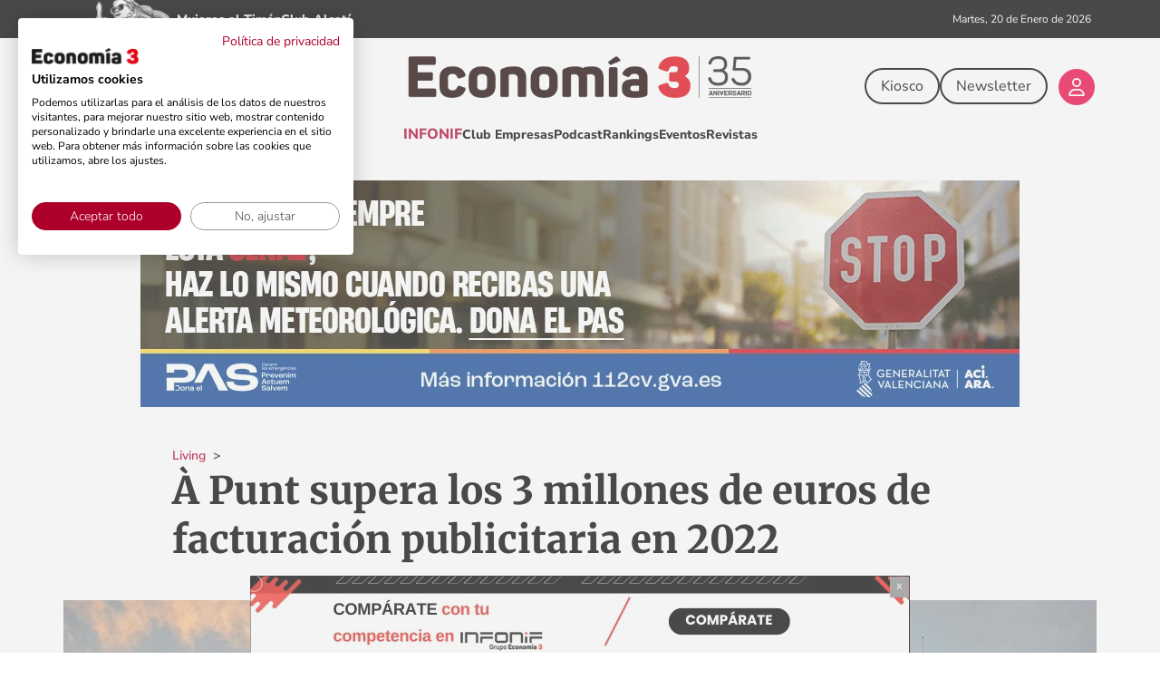

--- FILE ---
content_type: text/html; charset=UTF-8
request_url: https://economia3.com/2023/01/24/516312-a-punt-supera-los-3-millones-de-euros-de-facturacion-publicitaria-en-2022/
body_size: 49075
content:
<!DOCTYPE html>
<html lang="es">

<head>
	<meta http-equiv="X-UA-Compatible" content="IE=edge" />
<meta charset="UTF-8" />
<meta name="viewport" content="width=device-width, initial-scale=1, maximum-scale=5" />
<meta name="impact-site-verification" value="dc5e5864-a3dd-4d74-90b8-02f8ae5969fe">
<title>À Punt supera los 3 millones de euros de facturación publicitaria en 2022</title><link rel="alternate" type="application/rss+xml" title="Economía 3 RSS Feed" href="https://economia3.com/feed/" />

  <link rel="preload" href="https://economia3.com/wp-content/themes/komodo_press/fonts/merriweather/merriweather-v32-latin-regular.woff2" as="font" type="font/woff2" crossorigin="anonymous">
  <link rel="preload" href="https://economia3.com/wp-content/themes/komodo_press/fonts/merriweather/merriweather-v32-latin-600.woff2" as="font" type="font/woff2" crossorigin="anonymous">
  <link rel="preload" href="https://economia3.com/wp-content/themes/komodo_press/fonts/merriweather/merriweather-v32-latin-700.woff2" as="font" type="font/woff2" crossorigin="anonymous">
  <link rel="preload" href="https://economia3.com/wp-content/themes/komodo_press/fonts/merriweather/merriweather-v32-latin-800.woff2" as="font" type="font/woff2" crossorigin="anonymous">
  <link rel="preload" href="https://economia3.com/wp-content/themes/komodo_press/fonts/merriweather/merriweather-v32-latin-900.woff2" as="font" type="font/woff2" crossorigin="anonymous">
  <link rel="preload" href="https://economia3.com/wp-content/themes/komodo_press/fonts/nunito/nunito-sans-v18-latin-regular.woff2" as="font" type="font/woff2" crossorigin="anonymous">
  <link rel="preload" href="https://economia3.com/wp-content/themes/komodo_press/fonts/nunito/nunito-sans-v18-latin-600.woff2" as="font" type="font/woff2" crossorigin="anonymous">
  <link rel="preload" href="https://economia3.com/wp-content/themes/komodo_press/fonts/nunito/nunito-sans-v18-latin-700.woff2" as="font" type="font/woff2" crossorigin="anonymous">
  <link rel="preload" href="https://economia3.com/wp-content/themes/komodo_press/fonts/nunito/nunito-sans-v18-latin-800.woff2" as="font" type="font/woff2" crossorigin="anonymous">

  <style id="fonts-css">@font-face{font-display:swap;font-family:'Merriweather';font-style:normal;font-weight:300;src:url('https://economia3.com/wp-content/themes/komodo_press/fonts/merriweather/merriweather-v32-latin-300.woff2') format('woff2')}@font-face{font-display:swap;font-family:'Merriweather';font-style:normal;font-weight:400;src:url('https://economia3.com/wp-content/themes/komodo_press/fonts/merriweather/merriweather-v32-latin-regular.woff2') format('woff2')}@font-face{font-display:swap;font-family:'Merriweather';font-style:normal;font-weight:500;src:url('https://economia3.com/wp-content/themes/komodo_press/fonts/merriweather/merriweather-v32-latin-500.woff2') format('woff2')}@font-face{font-display:swap;font-family:'Merriweather';font-style:normal;font-weight:600;src:url('https://economia3.com/wp-content/themes/komodo_press/fonts/merriweather/merriweather-v32-latin-600.woff2') format('woff2')}@font-face{font-display:swap;font-family:'Merriweather';font-style:normal;font-weight:700;src:url('https://economia3.com/wp-content/themes/komodo_press/fonts/merriweather/merriweather-v32-latin-700.woff2') format('woff2')}@font-face{font-display:swap;font-family:'Merriweather';font-style:normal;font-weight:800;src:url('https://economia3.com/wp-content/themes/komodo_press/fonts/merriweather/merriweather-v32-latin-800.woff2') format('woff2')}@font-face{font-display:swap;font-family:'Merriweather';font-style:normal;font-weight:900;src:url('https://economia3.com/wp-content/themes/komodo_press/fonts/merriweather/merriweather-v32-latin-900.woff2') format('woff2')}@font-face{font-display:swap;font-family:'Nunito Sans';font-style:normal;font-weight:200;src:url('https://economia3.com/wp-content/themes/komodo_press/fonts/nunito/nunito-sans-v18-latin-200.woff2') format('woff2')}@font-face{font-display:swap;font-family:'Nunito Sans';font-style:normal;font-weight:300;src:url('https://economia3.com/wp-content/themes/komodo_press/fonts/nunito/nunito-sans-v18-latin-300.woff2') format('woff2')}@font-face{font-display:swap;font-family:'Nunito Sans';font-style:normal;font-weight:400;src:url('https://economia3.com/wp-content/themes/komodo_press/fonts/nunito/nunito-sans-v18-latin-regular.woff2') format('woff2')}@font-face{font-display:swap;font-family:'Nunito Sans';font-style:normal;font-weight:500;src:url('https://economia3.com/wp-content/themes/komodo_press/fonts/nunito/nunito-sans-v18-latin-500.woff2') format('woff2')}@font-face{font-display:swap;font-family:'Nunito Sans';font-style:normal;font-weight:600;src:url('https://economia3.com/wp-content/themes/komodo_press/fonts/nunito/nunito-sans-v18-latin-600.woff2') format('woff2')}@font-face{font-display:swap;font-family:'Nunito Sans';font-style:normal;font-weight:700;src:url('https://economia3.com/wp-content/themes/komodo_press/fonts/nunito/nunito-sans-v18-latin-700.woff2') format('woff2')}@font-face{font-display:swap;font-family:'Nunito Sans';font-style:normal;font-weight:800;src:url('https://economia3.com/wp-content/themes/komodo_press/fonts/nunito/nunito-sans-v18-latin-800.woff2') format('woff2')}@font-face{font-display:swap;font-family:'Nunito Sans';font-style:normal;font-weight:900;src:url('https://economia3.com/wp-content/themes/komodo_press/fonts/nunito/nunito-sans-v18-latin-900.woff2') format('woff2')}</style><style id="critical-css">body,html{height:100%;margin:0;padding:0}body{color:var(--clr-neutral-900);background:var(--clr-neutral-200);font-family:var(--ffamily-accent);font-size:var(--fsize-base);height:100%;overflow-x:hidden}a{color:var(--clr-neutral-800);text-decoration:none;outline:0}a:hover{text-decoration:underline}ol{margin:0 0 1.4em 22px;padding:0;line-height:var(--line-height-base)}li{margin:0 0 .5em;padding:0}h1,h2{font-family:var(--ffamily-primary);line-height:var(--line-height-base);margin:0;font-weight:var(--fweight-base);margin-bottom:15px}h1{font-size:var(--fsize-subheading-xl)}h2{position:relative;font-size:var(--fsize-xl);line-height:var(--line-height-s);font-weight:var(--fweight-xl);margin-bottom:0;padding-bottom:10px}.position_relative{position:relative}.position_absolute{position:absolute}.display_flex{display:flex}.display_none{display:none}.flex_1{flex:1}.flex_column{flex-direction:column}.flex_row{flex-direction:row}.justify_start{justify-content:flex-start}.justify_center{justify-content:center}.justify_end{justify-content:flex-end}.justify_between{justify-content:space-between}.align_start{align-items:flex-start}.align_center{align-items:center}.height22{height:22px}.height42{height:42px}.gap4{gap:4px}.gap10{gap:10px}.gap20{gap:20px}.gap24{gap:24px}.gap30{gap:30px}.gap34{gap:34px}.gap40{gap:40px}.fsize_xs{font-size:var(--fsize-xs)}.fsize_s{font-size:var(--fsize-s)}.fsize_m{font-size:var(--fsize-m)}.fsize_base{font-size:var(--fsize-base)}.fsize_l{font-size:var(--fsize-l)}.fweight_100{font-weight:var(--fweight-xs)}.fweight_700{font-weight:var(--fweight-xl)}.zindex_1{z-index:1}.zindex_2{z-index:2}.zindex_3{z-index:3}.bg_neutral_100{background-color:var(--clr-neutral-100)}.bg_neutral_200{background-color:var(--clr-neutral-200)}.bg_primary_450{background-color:var(--clr-primary-450)}.clr_primary_600{color:var(--clr-primary-600)}.clr_neutral_700{color:var(--clr-neutral-700)}.border_l{border-width:2px;border-style:solid}.width_100p{width:100%}.list_style_none{list-style-type:none}.decoration_none:focus,.decoration_none:hover{text-decoration:none}.btn{display:flex;gap:6px;align-items:center;min-width:40px;background-color:transparent;color:var(--clr-neutral-900);font-size:var(--fsize_base);font-weight:var(--fweight-base);line-height:var(--line-height-s);padding:8px 16px;text-align:center;border:none;-webkit-box-sizing:border-box;-moz-box-sizing:border-box;box-sizing:border-box;-webkit-appearance:none;appearance:none}.btn:focus,.btn:hover{text-decoration:none}.btn.base{background-color:var(--clr-neutral-900);color:var(--clr-neutral-100)}.btn.primary{background-color:var(--clr-primary-450);color:var(--clr-neutral-100)}.btn.base.invert{background-color:var(--clr-neutral-100);color:var(--clr-neutral-900)}.btn.border_l{border-width:2px;border-style:solid}.round_l{border-radius:var(--border-radius-l)}.btn.base:focus,.btn.base:hover{background-color:var(--clr-neutral-100);color:var(--clr-neutral-900)}.btn.primary:focus,.btn.primary:hover{background-color:var(--clr-neutral-100);color:var(--clr-primary-450)}.btn.primary_600:focus,.btn.primary_600:hover{background-color:var(--clr-neutral-100);color:var(--clr-primary-600)}.btn.secondary:focus,.btn.secondary:hover{background-color:var(--clr-neutral-100);color:var(--clr-secondary-450)}.btn.base.invert:focus,.btn.base.invert:hover{background-color:var(--clr-neutral-900);color:var(--clr-neutral-100)}.btn.primary.invert:focus,.btn.primary.invert:hover{background-color:var(--clr-primary-450);color:var(--clr-neutral-100)}.btn.secondary.invert:focus,.btn.secondary.invert:hover{background-color:var(--clr-secondary-450);color:var(--clr-neutral-100)}button,input{font-size:inherit;font-family:inherit;box-sizing:border-box;font-family:var(--ffamily-accent)}input[type=text]{width:100%;box-sizing:border-box;font-size:var(--fsize-base);font-weight:var(--fweight-base);font-family:var(--ffamily-accent);color:var(--clr-neutral-900);background-color:var(--clr-neutral-100);border-radius:var(--border-radius-s);border:.1px solid;margin-bottom:10px;padding:10px 15px}input[type=text]{width:100%;box-sizing:border-box}::placeholder{color:var(--clr-neutral-600);font-family:FontAwesome,var(--ffamily-accent),Arial;opacity:1}::-webkit-input-placeholder{color:var(--clr-neutral-600);font-family:FontAwesome,var(--ffamily-accent),Arial}:-moz-placeholder{color:var(--clr-neutral-600);font-family:FontAwesome,var(--ffamily-accent),Arial;opacity:1}::-moz-placeholder{color:var(--clr-neutral-600);font-family:FontAwesome,var(--ffamily-accent),Arial;opacity:1}:-ms-input-placeholder{color:var(--clr-neutral-600);font-family:FontAwesome,var(--ffamily-accent),Arial}::-ms-input-placeholder{color:var(--clr-neutral-600);font-family:FontAwesome,var(--ffamily-accent),Arial}input[type=email]:focus,input[type=password]:focus,input[type=search]:focus,input[type=tel]:focus,input[type=text]:focus,textarea:focus{outline:0;background:#feffd8}#s{position:relative;border:none;border-bottom:1px solid var(--clr-primary-450);border-radius:0;margin-top:10px;padding:3px 10px;color:var(--clr-neutral-900);font-size:var(--fsize-xxl)}#s::-webkit-input-placeholder{font-size:var(--fsize-m)!important}#s::-moz-placeholder{font-size:var(--fsize-m)!important}#s::-ms-input-placeholder{font-size:var(--fsize-m)!important}#s:focus,#s:hover{outline:0;background-color:var(--clr-neutral-200)}.container-new{display:flex;max-width:var(--col-container)!important;margin:0 auto;padding-left:10px;padding-right:10px}.flexbox{display:flex;flex-direction:column;max-width:100%}@media screen and (max-width:600px){.container-new{padding-left:20px;padding-right:20px}}.container{width:100%;max-width:var(--col-container);margin:0 auto;padding:0;position:relative}.container.full{max-width:100%;width:100%}.container:after{content:'\0020';display:block;height:0;clear:both;visibility:hidden}.container.without_after:after{content:'';display:none}section{overflow:initial}.text_center,.textcenter{text-align:center}.nm{margin:0}.nmb{margin-bottom:0}.mt10{margin-top:10px!important}.mt20{margin-top:20px!important}.mt-20{margin-top:-20px!important}.mt30{margin-top:30px!important}.mt40{margin-top:40px!important}.mb10{margin-bottom:10px!important}.mb20{margin-bottom:20px!important}.ml10{margin-left:10px!important}.mr6{margin-right:6px!important}.np{padding:0}.npt{padding-top:0}.npb{padding-bottom:0}.pd40{padding:40px}.pt4{padding-top:4px}.pt8{padding-top:8px}.pb4{padding-bottom:4px}.pl10{padding-left:10px}.pr10{padding-right:10px}@media screen and (max-width:660px){.hide_on_mobile{display:none!important}}header{z-index:1005;background:var(--clr-neutral-100);position:relative}header a:focus{box-shadow:none}.top_bar{background-color:var(--clr-neutral-100);color:var(--clr-neutral-900);width:100%;z-index:8010}.top_bar [data-div-burger]{flex-direction:column;display:flex;row-gap:6px;column-gap:6px;padding:0;margin:0;border-radius:0}.top_bar [data-div-burger] div{background-color:var(--clr-neutral-900);width:25px;height:2px;border-radius:4px}.top_bar [data-div-burger]:focus div,.top_bar [data-div-burger]:hover div{background-color:var(--clr-primary-450)!important}.top_bar [data-top-bar-burger]{transform:scale(0);opacity:0;visibility:hidden}.top_bar [data-top-bar-burger]{position:relative;top:-20px}.top_bar [data-top-bar-burger-menu]{position:absolute;width:100%;background-color:var(--clr-neutral-100)}.top_bar [data-modal-background]{position:fixed;top:0;left:0;width:100%;height:100%;overflow:hidden;outline:0;background-color:transparent}.top_bar [data-top-bar-burger-menu]{width:100%;display:flex;flex-direction:column;padding-top:50px;padding-bottom:30px;height:660px;box-shadow:2px 4px 16px rgb(62 62 62 / 32%);border-radius:0 0 10px 10px}.top_bar [data-top-bar-burger-menu] .title{color:var(--clr-neutral-900);margin-bottom:10px;border-bottom:1px solid var(--clr-neutral-500)}.top_bar [data-top-bar-burger-menu] .link{color:var(--clr-neutral-900);line-height:28px;text-decoration:none}.top_bar [data-top-bar-burger-menu] .link:focus,.top_bar [data-top-bar-burger-menu] .link:hover{color:var(--clr-primary-450)}.top_bar [data-top-bar-burger-menu] .link.submenu{color:var(--clr-neutral-600);margin-left:20px;line-height:24px;text-decoration:none}.top_bar [data-top-bar-burger-menu] .link.submenu:focus,.top_bar [data-top-bar-burger-menu] .link.submenu:hover{color:var(--clr-primary-450)}.top_bar [data-div-search]:focus i,.top_bar [data-div-search]:focus svg,.top_bar [data-div-search]:hover i,.top_bar [data-div-search]:hover svg{color:var(--clr-primary-450)!important}.top_bar [data-modal-background]{display:none}.top_bar [data-button-user-login-logout]{width:44px;height:44px}[data-top-bar-verticales]{background-color:var(--clr-neutral-900)}[data-top-bar-verticales-menu],[data-top-bar-verticales-menu] a{color:var(--clr-neutral-100)}@media screen and (max-width:600px){.top_bar [data-top-bar-burger-menu_div]{flex-direction:column!important}header [data-top-bar-verticales-menu-inner]{justify-content:center!important}.top_bar [data-login-logout-button]{margin-left:0;margin-bottom:10px;margin-right:20px}.top_bar [data-button-user-login-logout]{width:48px;height:48px}.top_bar [data-icon-user-login-logout]{font-size:26px}header [data-top-bar-main-menu]{gap:24px;height:42px!important}}@media screen and (max-width:640px){.top_bar [data-top-bar-burger-menu]{height:230vh}.top_bar [data-top-bar-burger-menu_div]{flex-direction:column!important}.top_bar [data-top-bar-first-row-icons]{gap:20px}.top_bar [data-top-bar-first-row-logo]{width:80%}}.social_link:focus,.social_link:hover{color:#ee0141}.cont_publicidad{text-align:center}#wpusb-container-follow .wpusb-twitter svg:hover,.wpusb .wpusb-twitter svg:hover{background-color:#000}@media screen and (max-width:1140px){.container{max-width:calc(100% - 15px)}}@media screen and (max-width:480px){html{-webkit-text-size-adjust:none}}:root{--clr-primary-100:#ffbfc2;--clr-primary-100-low-opacity:#ffbfc28c;--clr-primary-100-high-opacity:#ffbfc24a;--clr-primary-200:#ff8f9a;--clr-primary-300:#ff6077;--clr-primary-400:#ff305a;--clr-primary-450:#ee0141;--clr-primary-500:#cd0036;--clr-primary-600:#ac002b;--clr-primary-700:#890021;--clr-primary-800:#650017;--clr-primary-900:#40000e;--clr-secondary-100:#ccccda;--clr-secondary-200:#a7a6bc;--clr-secondary-300:#84839d;--clr-secondary-400:#61607d;--clr-secondary-450:#403f5b;--clr-secondary-500:#36354e;--clr-secondary-600:#2c2c40;--clr-secondary-700:#232233;--clr-secondary-800:#191925;--clr-secondary-900:#100f17;--clr-neutral-100:#ffffff;--clr-neutral-150:#f9f9f9;--clr-neutral-200:#f2f2f2;--clr-neutral-300:#e5e5e5;--clr-neutral-400:#d9d9d9;--clr-neutral-450:#cccccc;--clr-neutral-500:#a3a3a3;--clr-neutral-600:#7a7a7a;--clr-neutral-700:#525252;--clr-neutral-800:#292929;--clr-neutral-900:#000000;--ffamily-primary:'Merriweather',serif;--ffamily-accent:'Nunito Sans',sans-serif;--fsize-xxs:10px;--fsize-xs:12px;--fsize-s:14px;--fsize-base:16px;--fsize-base-l:18px;--fsize-m:20px;--fsize-l:22px;--fsize-xl:24px;--fsize-xxl:26px;--fsize-xxxl:28px;--fsize-subheading:30px;--fsize-subheading-xl:32px;--fsize-heading:35px;--fsize-heading-xl:38px;--fsize-heading-xxl:2.625rem;--fsize-monster:50px;--fsize-monster-xl:54px;--fsize-monster-xxl:56px;--line-height-xs:1.1;--line-height-s:1.3;--line-height-base:1.5;--line-height-l:1.7;--line-height-xl:2;--letter-spacing-s:-0.25px;--letter-spacing-base:0px;--letter-spacing-l:0.25px;--fweight-s:100;--fweight-base:400;--fweight-l:600;--fweight-xl:800;--border-radius-xs:4px;--border-radius-s:8px;--border-radius-m:12px;--border-radius-l:40px;--gap-col:22px;--col-container:1240px}a,body,br,button,div,form,h1,h2,html,i,img,li,ol,span{margin:0;padding:0}a,body,div,form,h1,h2,header,html,i,iframe,img,li,nav,ol,section,span{margin:0;padding:0;border:0;vertical-align:baseline}img{border:0}header,nav,section{display:block}span{display:inline-block}img{max-width:100%;height:auto}@media \0screen{img{width:auto}}#scroll-progress{position:fixed;width:0;top:38px;left:0;height:4px;z-index:10000}:root{--col-container:1140px}@supports (display:grid){@media screen and (min-width:1024px){[data-block-single-sidebar] [data-traffective-div]{text-align:left}}}[data-block-single-header-title]{font-size:var(--fsize-heading-xxl);font-weight:var(--fweight-xl);line-height:var(--line-height-s)}[data-block-single-sidebar] [data-traffective-div]{text-align:center}[data-block-single-content] p a:not(.btn):hover{text-decoration:none;border-bottom:1px solid var(--clr-neutral-900)}[data-breadcrumb-menu]{margin-left:120px}[data-block-breadcrumb-level-0]{display:none!important}[data-main-image] img{width:1156px;object-fit:cover}[data-block-single-header-title]{font-size:var(--fsize-heading-xxl);font-weight:var(--fweight-xl);line-height:var(--line-height-s);max-width:920px;margin:0 auto;margin-bottom:40px;margin-left:120px;text-wrap:pretty;hyphens:auto}[data-block-single-header-title-2]{font-size:var(--fsize-xxl);font-weight:var(--fweight-m);line-height:var(--line-height-s);max-width:920px;margin:0 auto;margin-bottom:40px;margin-left:120px;text-align:justify!important;text-wrap:pretty;hyphens:auto}[data-block-breadcrumb-last-text]{display:none!important}@media screen and (max-width:648px){[data-breadcrumb-menu]{margin-left:0}[data-block-single-header-title]{font-size:var(--fsize-heading);margin-left:0;hyphens:manual}[data-block-single-header-title-2]{font-size:var(--fsize-l);line-height:var(--line-height-base);margin-left:0;text-align:left!important;hyphens:manual}}</style>
  <link rel="preload" href="https://economia3.com/wp-content/themes/komodo_press/style_vars_economia3.min.css?v=100" as="style" onload="this.onload=null;this.rel='stylesheet'">
  <noscript>
    <link rel="stylesheet" href="https://economia3.com/wp-content/themes/komodo_press/style_vars_economia3.min.css?v=100">
  </noscript>
  <link rel="preload" href="https://economia3.com/wp-content/themes/komodo_press/style.min.css?v=101" as="style" onload="this.onload=null;this.rel='stylesheet'">
  <noscript>
    <link rel="stylesheet" href="https://economia3.com/wp-content/themes/komodo_press/style.min.css?v=101">
  </noscript>
  <link rel="preload" href="https://economia3.com/wp-content/themes/komodo_press/style_economia3.min.css?v=123" as="style" onload="this.onload=null;this.rel='stylesheet'">
  <noscript>
    <link rel="stylesheet" href="https://economia3.com/wp-content/themes/komodo_press/style_economia3.min.css?v=123">
  </noscript>
  <link rel="preload" href="https://economia3.com/wp-content/themes/komodo_press/inc/component/css/article.min.css?v=17" as="style" onload="this.onload=null;this.rel='stylesheet'">
  <noscript>
    <link rel="stylesheet" href="https://economia3.com/wp-content/themes/komodo_press/inc/component/css/article.min.css?v=17">
  </noscript>
      <link rel="preload" href="https://economia3.com/wp-content/themes/komodo_press/inc/layout/single/css/index-post.min.css?v=12" as="style" onload="this.onload=null;this.rel='stylesheet'">
    <noscript>
      <link rel="stylesheet" href="https://economia3.com/wp-content/themes/komodo_press/inc/layout/single/css/index-post.min.css?v=12">
    </noscript>
    <link rel="preload" href="https://economia3.com/wp-content/plugins/wpupper-share-buttons/build/style.css?ver=1760973604" as="style" onload="this.onload=null;this.rel='stylesheet'">
    <noscript>
      <link rel="stylesheet" href="https://economia3.com/wp-content/plugins/wpupper-share-buttons/build/style.css?ver=1760973604">
    </noscript>
  
<meta name='robots' content='index, follow, max-image-preview:large, max-snippet:-1, max-video-preview:-1' />
	<style>img:is([sizes="auto" i], [sizes^="auto," i]) { contain-intrinsic-size: 3000px 1500px }</style>
	
	<!-- This site is optimized with the Yoast SEO plugin v26.7 - https://yoast.com/wordpress/plugins/seo/ -->
	<meta name="description" content="Las cifras de À Punt atestiguan un crecimiento interanual en publicidad por encima del 30% en los últimos tres años." />
	<link rel="canonical" href="https://economia3.com/2023/01/24/516312-a-punt-supera-los-3-millones-de-euros-de-facturacion-publicitaria-en-2022/" />
	<meta property="og:locale" content="es_ES" />
	<meta property="og:type" content="article" />
	<meta property="og:title" content="À Punt supera los 3 millones de euros de facturación publicitaria en 2022" />
	<meta property="og:description" content="Las cifras de À Punt atestiguan un crecimiento interanual en publicidad por encima del 30% en los últimos tres años." />
	<meta property="og:url" content="https://economia3.com/2023/01/24/516312-a-punt-supera-los-3-millones-de-euros-de-facturacion-publicitaria-en-2022/" />
	<meta property="og:site_name" content="Economía 3" />
	<meta property="article:publisher" content="https://www.facebook.com/economia3.actualidad" />
	<meta property="article:published_time" content="2023-01-24T15:40:19+00:00" />
	<meta property="og:image" content="https://economia3.com/wp-content/uploads/2023/01/A-Punt.jpg" />
	<meta property="og:image:width" content="1200" />
	<meta property="og:image:height" content="750" />
	<meta property="og:image:type" content="image/jpeg" />
	<meta name="author" content="Redacción E3" />
	<meta name="twitter:card" content="summary_large_image" />
	<meta name="twitter:creator" content="@Economia_3" />
	<meta name="twitter:site" content="@Economia_3" />
	<script type="application/ld+json" class="yoast-schema-graph">{"@context":"https://schema.org","@graph":[{"@type":"NewsArticle","@id":"https://economia3.com/2023/01/24/516312-a-punt-supera-los-3-millones-de-euros-de-facturacion-publicitaria-en-2022/#article","isPartOf":{"@id":"https://economia3.com/2023/01/24/516312-a-punt-supera-los-3-millones-de-euros-de-facturacion-publicitaria-en-2022/"},"author":{"name":"Redacción E3","@id":"https://economia3.com/#/schema/person/80e396121ed62a49a0d3a8fda1973a01"},"headline":"À Punt supera los 3 millones de euros de facturación publicitaria en 2022","datePublished":"2023-01-24T15:40:19+00:00","mainEntityOfPage":{"@id":"https://economia3.com/2023/01/24/516312-a-punt-supera-los-3-millones-de-euros-de-facturacion-publicitaria-en-2022/"},"wordCount":376,"commentCount":0,"publisher":{"@id":"https://economia3.com/#organization"},"image":{"@id":"https://economia3.com/2023/01/24/516312-a-punt-supera-los-3-millones-de-euros-de-facturacion-publicitaria-en-2022/#primaryimage"},"thumbnailUrl":"https://economia3.com/wp-content/uploads/2023/01/A-Punt.jpg","keywords":["Euro","Valencia"],"articleSection":["Living","Marketing"],"inLanguage":"es","potentialAction":[{"@type":"CommentAction","name":"Comment","target":["https://economia3.com/2023/01/24/516312-a-punt-supera-los-3-millones-de-euros-de-facturacion-publicitaria-en-2022/#respond"]}],"copyrightYear":"2023","copyrightHolder":{"@id":"https://economia3.com/#organization"}},{"@type":["WebPage","ItemPage"],"@id":"https://economia3.com/2023/01/24/516312-a-punt-supera-los-3-millones-de-euros-de-facturacion-publicitaria-en-2022/","url":"https://economia3.com/2023/01/24/516312-a-punt-supera-los-3-millones-de-euros-de-facturacion-publicitaria-en-2022/","name":"À Punt supera los 3 millones de euros de facturación publicitaria en 2022","isPartOf":{"@id":"https://economia3.com/#website"},"primaryImageOfPage":{"@id":"https://economia3.com/2023/01/24/516312-a-punt-supera-los-3-millones-de-euros-de-facturacion-publicitaria-en-2022/#primaryimage"},"image":{"@id":"https://economia3.com/2023/01/24/516312-a-punt-supera-los-3-millones-de-euros-de-facturacion-publicitaria-en-2022/#primaryimage"},"thumbnailUrl":"https://economia3.com/wp-content/uploads/2023/01/A-Punt.jpg","datePublished":"2023-01-24T15:40:19+00:00","description":"Las cifras de À Punt atestiguan un crecimiento interanual en publicidad por encima del 30% en los últimos tres años.","breadcrumb":{"@id":"https://economia3.com/2023/01/24/516312-a-punt-supera-los-3-millones-de-euros-de-facturacion-publicitaria-en-2022/#breadcrumb"},"inLanguage":"es","potentialAction":[{"@type":"ReadAction","target":["https://economia3.com/2023/01/24/516312-a-punt-supera-los-3-millones-de-euros-de-facturacion-publicitaria-en-2022/"]}]},{"@type":"ImageObject","inLanguage":"es","@id":"https://economia3.com/2023/01/24/516312-a-punt-supera-los-3-millones-de-euros-de-facturacion-publicitaria-en-2022/#primaryimage","url":"https://economia3.com/wp-content/uploads/2023/01/A-Punt.jpg","contentUrl":"https://economia3.com/wp-content/uploads/2023/01/A-Punt.jpg","width":1200,"height":750,"caption":"À Punt"},{"@type":"BreadcrumbList","@id":"https://economia3.com/2023/01/24/516312-a-punt-supera-los-3-millones-de-euros-de-facturacion-publicitaria-en-2022/#breadcrumb","itemListElement":[{"@type":"ListItem","position":1,"name":"Economía 3","item":"https://economia3.com/"},{"@type":"ListItem","position":2,"name":"Living","item":"https://economia3.com/living/"},{"@type":"ListItem","position":3,"name":"À Punt supera los 3 millones de euros de facturación publicitaria en 2022"}]},{"@type":"WebSite","@id":"https://economia3.com/#website","url":"https://economia3.com/","name":"Economía 3","description":"Información para el liderazgo","publisher":{"@id":"https://economia3.com/#organization"},"potentialAction":[{"@type":"SearchAction","target":{"@type":"EntryPoint","urlTemplate":"https://economia3.com/?s={search_term_string}"},"query-input":{"@type":"PropertyValueSpecification","valueRequired":true,"valueName":"search_term_string"}}],"inLanguage":"es"},{"@type":["Organization","NewsMediaOrganization"],"@id":"https://economia3.com/#organization","name":"Economía 3","url":"https://economia3.com/","logo":{"@type":"ImageObject","inLanguage":"es","@id":"https://economia3.com/#/schema/logo/image/","url":"https://economia3.com/wp-content/uploads/2020/12/logo_economia3.jpg","contentUrl":"https://economia3.com/wp-content/uploads/2020/12/logo_economia3.jpg","width":200,"height":200,"caption":"Economía 3"},"image":{"@id":"https://economia3.com/#/schema/logo/image/"},"sameAs":["https://www.facebook.com/economia3.actualidad","https://x.com/Economia_3","https://www.instagram.com/economia_3/","https://www.linkedin.com/company/eco3-multimedia"]},{"@type":"Person","@id":"https://economia3.com/#/schema/person/80e396121ed62a49a0d3a8fda1973a01","name":"Redacción E3","url":"https://economia3.com/autor/redaccion-e3/","worksFor":{"@id":"https://economia3.com/#organization"}}]}</script>
	<!-- / Yoast SEO plugin. -->


<link rel='dns-prefetch' href='//cdn.jsdelivr.net' />
<link rel='dns-prefetch' href='//www.google.com' />
<link rel='dns-prefetch' href='//www.googletagmanager.com' />
<link rel='dns-prefetch' href='//pagead2.googlesyndication.com' />
<link rel="alternate" type="application/rss+xml" title="Economía 3 &raquo; Comentario À Punt supera los 3 millones de euros de facturación publicitaria en 2022 del feed" href="https://economia3.com/2023/01/24/516312-a-punt-supera-los-3-millones-de-euros-de-facturacion-publicitaria-en-2022/feed/" />
<style id='classic-theme-styles-inline-css' type='text/css'>
/*! This file is auto-generated */
.wp-block-button__link{color:#fff;background-color:#32373c;border-radius:9999px;box-shadow:none;text-decoration:none;padding:calc(.667em + 2px) calc(1.333em + 2px);font-size:1.125em}.wp-block-file__button{background:#32373c;color:#fff;text-decoration:none}
</style>
<style id='global-styles-inline-css' type='text/css'>
:root{--wp--preset--aspect-ratio--square: 1;--wp--preset--aspect-ratio--4-3: 4/3;--wp--preset--aspect-ratio--3-4: 3/4;--wp--preset--aspect-ratio--3-2: 3/2;--wp--preset--aspect-ratio--2-3: 2/3;--wp--preset--aspect-ratio--16-9: 16/9;--wp--preset--aspect-ratio--9-16: 9/16;--wp--preset--color--black: #000000;--wp--preset--color--cyan-bluish-gray: #abb8c3;--wp--preset--color--white: #ffffff;--wp--preset--color--pale-pink: #f78da7;--wp--preset--color--vivid-red: #cf2e2e;--wp--preset--color--luminous-vivid-orange: #ff6900;--wp--preset--color--luminous-vivid-amber: #fcb900;--wp--preset--color--light-green-cyan: #7bdcb5;--wp--preset--color--vivid-green-cyan: #00d084;--wp--preset--color--pale-cyan-blue: #8ed1fc;--wp--preset--color--vivid-cyan-blue: #0693e3;--wp--preset--color--vivid-purple: #9b51e0;--wp--preset--gradient--vivid-cyan-blue-to-vivid-purple: linear-gradient(135deg,rgba(6,147,227,1) 0%,rgb(155,81,224) 100%);--wp--preset--gradient--light-green-cyan-to-vivid-green-cyan: linear-gradient(135deg,rgb(122,220,180) 0%,rgb(0,208,130) 100%);--wp--preset--gradient--luminous-vivid-amber-to-luminous-vivid-orange: linear-gradient(135deg,rgba(252,185,0,1) 0%,rgba(255,105,0,1) 100%);--wp--preset--gradient--luminous-vivid-orange-to-vivid-red: linear-gradient(135deg,rgba(255,105,0,1) 0%,rgb(207,46,46) 100%);--wp--preset--gradient--very-light-gray-to-cyan-bluish-gray: linear-gradient(135deg,rgb(238,238,238) 0%,rgb(169,184,195) 100%);--wp--preset--gradient--cool-to-warm-spectrum: linear-gradient(135deg,rgb(74,234,220) 0%,rgb(151,120,209) 20%,rgb(207,42,186) 40%,rgb(238,44,130) 60%,rgb(251,105,98) 80%,rgb(254,248,76) 100%);--wp--preset--gradient--blush-light-purple: linear-gradient(135deg,rgb(255,206,236) 0%,rgb(152,150,240) 100%);--wp--preset--gradient--blush-bordeaux: linear-gradient(135deg,rgb(254,205,165) 0%,rgb(254,45,45) 50%,rgb(107,0,62) 100%);--wp--preset--gradient--luminous-dusk: linear-gradient(135deg,rgb(255,203,112) 0%,rgb(199,81,192) 50%,rgb(65,88,208) 100%);--wp--preset--gradient--pale-ocean: linear-gradient(135deg,rgb(255,245,203) 0%,rgb(182,227,212) 50%,rgb(51,167,181) 100%);--wp--preset--gradient--electric-grass: linear-gradient(135deg,rgb(202,248,128) 0%,rgb(113,206,126) 100%);--wp--preset--gradient--midnight: linear-gradient(135deg,rgb(2,3,129) 0%,rgb(40,116,252) 100%);--wp--preset--font-size--small: 13px;--wp--preset--font-size--medium: 20px;--wp--preset--font-size--large: 36px;--wp--preset--font-size--x-large: 42px;--wp--preset--spacing--20: 0.44rem;--wp--preset--spacing--30: 0.67rem;--wp--preset--spacing--40: 1rem;--wp--preset--spacing--50: 1.5rem;--wp--preset--spacing--60: 2.25rem;--wp--preset--spacing--70: 3.38rem;--wp--preset--spacing--80: 5.06rem;--wp--preset--shadow--natural: 6px 6px 9px rgba(0, 0, 0, 0.2);--wp--preset--shadow--deep: 12px 12px 50px rgba(0, 0, 0, 0.4);--wp--preset--shadow--sharp: 6px 6px 0px rgba(0, 0, 0, 0.2);--wp--preset--shadow--outlined: 6px 6px 0px -3px rgba(255, 255, 255, 1), 6px 6px rgba(0, 0, 0, 1);--wp--preset--shadow--crisp: 6px 6px 0px rgba(0, 0, 0, 1);}:where(.is-layout-flex){gap: 0.5em;}:where(.is-layout-grid){gap: 0.5em;}body .is-layout-flex{display: flex;}.is-layout-flex{flex-wrap: wrap;align-items: center;}.is-layout-flex > :is(*, div){margin: 0;}body .is-layout-grid{display: grid;}.is-layout-grid > :is(*, div){margin: 0;}:where(.wp-block-columns.is-layout-flex){gap: 2em;}:where(.wp-block-columns.is-layout-grid){gap: 2em;}:where(.wp-block-post-template.is-layout-flex){gap: 1.25em;}:where(.wp-block-post-template.is-layout-grid){gap: 1.25em;}.has-black-color{color: var(--wp--preset--color--black) !important;}.has-cyan-bluish-gray-color{color: var(--wp--preset--color--cyan-bluish-gray) !important;}.has-white-color{color: var(--wp--preset--color--white) !important;}.has-pale-pink-color{color: var(--wp--preset--color--pale-pink) !important;}.has-vivid-red-color{color: var(--wp--preset--color--vivid-red) !important;}.has-luminous-vivid-orange-color{color: var(--wp--preset--color--luminous-vivid-orange) !important;}.has-luminous-vivid-amber-color{color: var(--wp--preset--color--luminous-vivid-amber) !important;}.has-light-green-cyan-color{color: var(--wp--preset--color--light-green-cyan) !important;}.has-vivid-green-cyan-color{color: var(--wp--preset--color--vivid-green-cyan) !important;}.has-pale-cyan-blue-color{color: var(--wp--preset--color--pale-cyan-blue) !important;}.has-vivid-cyan-blue-color{color: var(--wp--preset--color--vivid-cyan-blue) !important;}.has-vivid-purple-color{color: var(--wp--preset--color--vivid-purple) !important;}.has-black-background-color{background-color: var(--wp--preset--color--black) !important;}.has-cyan-bluish-gray-background-color{background-color: var(--wp--preset--color--cyan-bluish-gray) !important;}.has-white-background-color{background-color: var(--wp--preset--color--white) !important;}.has-pale-pink-background-color{background-color: var(--wp--preset--color--pale-pink) !important;}.has-vivid-red-background-color{background-color: var(--wp--preset--color--vivid-red) !important;}.has-luminous-vivid-orange-background-color{background-color: var(--wp--preset--color--luminous-vivid-orange) !important;}.has-luminous-vivid-amber-background-color{background-color: var(--wp--preset--color--luminous-vivid-amber) !important;}.has-light-green-cyan-background-color{background-color: var(--wp--preset--color--light-green-cyan) !important;}.has-vivid-green-cyan-background-color{background-color: var(--wp--preset--color--vivid-green-cyan) !important;}.has-pale-cyan-blue-background-color{background-color: var(--wp--preset--color--pale-cyan-blue) !important;}.has-vivid-cyan-blue-background-color{background-color: var(--wp--preset--color--vivid-cyan-blue) !important;}.has-vivid-purple-background-color{background-color: var(--wp--preset--color--vivid-purple) !important;}.has-black-border-color{border-color: var(--wp--preset--color--black) !important;}.has-cyan-bluish-gray-border-color{border-color: var(--wp--preset--color--cyan-bluish-gray) !important;}.has-white-border-color{border-color: var(--wp--preset--color--white) !important;}.has-pale-pink-border-color{border-color: var(--wp--preset--color--pale-pink) !important;}.has-vivid-red-border-color{border-color: var(--wp--preset--color--vivid-red) !important;}.has-luminous-vivid-orange-border-color{border-color: var(--wp--preset--color--luminous-vivid-orange) !important;}.has-luminous-vivid-amber-border-color{border-color: var(--wp--preset--color--luminous-vivid-amber) !important;}.has-light-green-cyan-border-color{border-color: var(--wp--preset--color--light-green-cyan) !important;}.has-vivid-green-cyan-border-color{border-color: var(--wp--preset--color--vivid-green-cyan) !important;}.has-pale-cyan-blue-border-color{border-color: var(--wp--preset--color--pale-cyan-blue) !important;}.has-vivid-cyan-blue-border-color{border-color: var(--wp--preset--color--vivid-cyan-blue) !important;}.has-vivid-purple-border-color{border-color: var(--wp--preset--color--vivid-purple) !important;}.has-vivid-cyan-blue-to-vivid-purple-gradient-background{background: var(--wp--preset--gradient--vivid-cyan-blue-to-vivid-purple) !important;}.has-light-green-cyan-to-vivid-green-cyan-gradient-background{background: var(--wp--preset--gradient--light-green-cyan-to-vivid-green-cyan) !important;}.has-luminous-vivid-amber-to-luminous-vivid-orange-gradient-background{background: var(--wp--preset--gradient--luminous-vivid-amber-to-luminous-vivid-orange) !important;}.has-luminous-vivid-orange-to-vivid-red-gradient-background{background: var(--wp--preset--gradient--luminous-vivid-orange-to-vivid-red) !important;}.has-very-light-gray-to-cyan-bluish-gray-gradient-background{background: var(--wp--preset--gradient--very-light-gray-to-cyan-bluish-gray) !important;}.has-cool-to-warm-spectrum-gradient-background{background: var(--wp--preset--gradient--cool-to-warm-spectrum) !important;}.has-blush-light-purple-gradient-background{background: var(--wp--preset--gradient--blush-light-purple) !important;}.has-blush-bordeaux-gradient-background{background: var(--wp--preset--gradient--blush-bordeaux) !important;}.has-luminous-dusk-gradient-background{background: var(--wp--preset--gradient--luminous-dusk) !important;}.has-pale-ocean-gradient-background{background: var(--wp--preset--gradient--pale-ocean) !important;}.has-electric-grass-gradient-background{background: var(--wp--preset--gradient--electric-grass) !important;}.has-midnight-gradient-background{background: var(--wp--preset--gradient--midnight) !important;}.has-small-font-size{font-size: var(--wp--preset--font-size--small) !important;}.has-medium-font-size{font-size: var(--wp--preset--font-size--medium) !important;}.has-large-font-size{font-size: var(--wp--preset--font-size--large) !important;}.has-x-large-font-size{font-size: var(--wp--preset--font-size--x-large) !important;}
:where(.wp-block-post-template.is-layout-flex){gap: 1.25em;}:where(.wp-block-post-template.is-layout-grid){gap: 1.25em;}
:where(.wp-block-columns.is-layout-flex){gap: 2em;}:where(.wp-block-columns.is-layout-grid){gap: 2em;}
:root :where(.wp-block-pullquote){font-size: 1.5em;line-height: 1.6;}
</style>
<script type="text/javascript" defer src="https://economia3.com/wp-includes/js/jquery/jquery.min.js?ver=3.7.1" id="jquery-core-js"></script>
<script type="text/javascript" defer src="https://economia3.com/wp-includes/js/jquery/jquery-migrate.min.js?ver=3.4.1" id="jquery-migrate-js"></script>
<script type="text/javascript" src="https://cdn.jsdelivr.net/npm/alpinejs@3.x.x/dist/cdn.min.js" id="alpine-js-js" defer="defer" data-wp-strategy="defer"></script>
<script type="text/javascript" src="https://cdn.jsdelivr.net/npm/@alpinejs/collapse@3.x.x/dist/cdn.min.js" id="alpine-collapse-js-js" defer="defer" data-wp-strategy="defer"></script>

<!-- Fragmento de código de la etiqueta de Google (gtag.js) añadida por Site Kit -->
<!-- Fragmento de código de Google Analytics añadido por Site Kit -->
<script type="text/javascript" src="https://www.googletagmanager.com/gtag/js?id=GT-KD7J6MH" id="google_gtagjs-js" async></script>
<script type="text/javascript" id="google_gtagjs-js-after">
/* <![CDATA[ */
window.dataLayer = window.dataLayer || [];function gtag(){dataLayer.push(arguments);}
gtag("set","linker",{"domains":["economia3.com"]});
gtag("js", new Date());
gtag("set", "developer_id.dZTNiMT", true);
gtag("config", "GT-KD7J6MH", {"googlesitekit_post_type":"post"});
 window._googlesitekit = window._googlesitekit || {}; window._googlesitekit.throttledEvents = []; window._googlesitekit.gtagEvent = (name, data) => { var key = JSON.stringify( { name, data } ); if ( !! window._googlesitekit.throttledEvents[ key ] ) { return; } window._googlesitekit.throttledEvents[ key ] = true; setTimeout( () => { delete window._googlesitekit.throttledEvents[ key ]; }, 5 ); gtag( "event", name, { ...data, event_source: "site-kit" } ); }; 
/* ]]> */
</script>
<link rel="https://api.w.org/" href="https://economia3.com/wp-json/" /><link rel="alternate" title="JSON" type="application/json" href="https://economia3.com/wp-json/wp/v2/posts/516312" /><link rel="EditURI" type="application/rsd+xml" title="RSD" href="https://economia3.com/xmlrpc.php?rsd" />
<link rel='shortlink' href='https://economia3.com/?p=516312' />
<link rel="alternate" title="oEmbed (JSON)" type="application/json+oembed" href="https://economia3.com/wp-json/oembed/1.0/embed?url=https%3A%2F%2Feconomia3.com%2F2023%2F01%2F24%2F516312-a-punt-supera-los-3-millones-de-euros-de-facturacion-publicitaria-en-2022%2F" />
<link rel="alternate" title="oEmbed (XML)" type="text/xml+oembed" href="https://economia3.com/wp-json/oembed/1.0/embed?url=https%3A%2F%2Feconomia3.com%2F2023%2F01%2F24%2F516312-a-punt-supera-los-3-millones-de-euros-de-facturacion-publicitaria-en-2022%2F&#038;format=xml" />

<!-- This site is using AdRotate Professional v5.26.2 to display their advertisements - https://ajdg.solutions/ -->
<!-- AdRotate CSS -->
<style type="text/css" media="screen">
	.g { margin:0px; padding:0px; overflow:hidden; line-height:1; zoom:1; }
	.g img { height:auto; }
	.g-col { position:relative; float:left; }
	.g-col:first-child { margin-left: 0; }
	.g-col:last-child { margin-right: 0; }
	.g-wall { display:block; position:fixed; left:0; top:0; width:100%; height:100%; z-index:-1; }
	.woocommerce-page .g, .bbpress-wrapper .g { margin: 20px auto; clear:both; }
	.g-126 {  margin: 0 auto; }
	@media only screen and (max-width: 480px) {
		.g-col, .g-dyn, .g-single { width:100%; margin-left:0; margin-right:0; }
		.woocommerce-page .g, .bbpress-wrapper .g { margin: 10px auto; }
	}
</style>
<!-- /AdRotate CSS -->

<meta name="generator" content="Site Kit by Google 1.170.0" />
<!-- Metaetiquetas de Google AdSense añadidas por Site Kit -->
<meta name="google-adsense-platform-account" content="ca-host-pub-2644536267352236">
<meta name="google-adsense-platform-domain" content="sitekit.withgoogle.com">
<!-- Acabar con las metaetiquetas de Google AdSense añadidas por Site Kit -->

<!-- WPUpper Share Buttons SVG ICONS -->
<svg aria-hidden="true" style="display:none !important;" version="1.1" xmlns="http://www.w3.org/2000/svg" xmlns:xlink="http://www.w3.org/1999/xlink"><defs><symbol id="wpusb-angle-double-left" viewBox="0 0 19 32"><path d="M11.361 24.121q0 0.254-0.195 0.449l-0.976 0.976q-0.195 0.195-0.449 0.195t-0.449-0.195l-9.097-9.097q-0.195-0.195-0.195-0.449t0.195-0.449l9.097-9.097q0.195-0.195 0.449-0.195t0.449 0.195l0.976 0.976q0.195 0.195 0.195 0.449t-0.195 0.449l-7.672 7.672 7.672 7.672q0.195 0.195 0.195 0.449zM18.857 24.121q0 0.254-0.195 0.449l-0.976 0.976q-0.195 0.195-0.449 0.195t-0.449-0.195l-9.097-9.097q-0.195-0.195-0.195-0.449t0.195-0.449l9.097-9.097q0.195-0.195 0.449-0.195t0.449 0.195l0.976 0.976q0.195 0.195 0.195 0.449t-0.195 0.449l-7.672 7.672 7.672 7.672q0.195 0.195 0.195 0.449z"></path></symbol><symbol id="wpusb-angle-double-right" viewBox="0 0 18 32"><path d="M10.673 16q0 0.238-0.183 0.422l-8.545 8.545q-0.183 0.183-0.422 0.183t-0.422-0.183l-0.917-0.917q-0.183-0.183-0.183-0.422t0.183-0.422l7.207-7.207-7.207-7.207q-0.183-0.183-0.183-0.422t0.183-0.422l0.917-0.917q0.183-0.183 0.422-0.183t0.422 0.183l8.545 8.545q0.183 0.183 0.183 0.422zM17.714 16q0 0.238-0.183 0.422l-8.545 8.545q-0.183 0.183-0.422 0.183t-0.422-0.183l-0.917-0.917q-0.183-0.183-0.183-0.422t0.183-0.422l7.207-7.207-7.207-7.207q-0.183-0.183-0.183-0.422t0.183-0.422l0.917-0.917q0.183-0.183 0.422-0.183t0.422 0.183l8.545 8.545q0.183 0.183 0.183 0.422z"></path></symbol><symbol id="wpusb-share" viewBox="0 0 27 32"><path d="M21.714 18.286q2.375 0 4.045 1.67t1.67 4.045-1.67 4.045-4.045 1.67-4.045-1.67-1.67-4.045q0-0.214 0.036-0.607l-6.429-3.214q-1.643 1.536-3.893 1.536-2.375 0-4.045-1.67t-1.67-4.045 1.67-4.045 4.045-1.67q2.25 0 3.893 1.536l6.429-3.214q-0.036-0.393-0.036-0.607 0-2.375 1.67-4.045t4.045-1.67 4.045 1.67 1.67 4.045-1.67 4.045-4.045 1.67q-2.25 0-3.893-1.536l-6.429 3.214q0.036 0.393 0.036 0.607t-0.036 0.607l6.429 3.214q1.643-1.536 3.893-1.536z"></path></symbol><symbol id="wpusb-share-square" viewBox="0 0 32 32"><path d="M1.837 0.177c-0.717 0.22-1.296 0.739-1.632 1.457l-0.205 0.439v27.891l0.198 0.417c0.271 0.578 0.717 1.040 1.296 1.325l0.483 0.234h27.891l0.483-0.234c0.578-0.285 1.025-0.747 1.296-1.325l0.198-0.417v-27.891l-0.205-0.439c-0.344-0.732-0.922-1.237-1.662-1.457-0.351-0.102-1.794-0.117-14.085-0.11-11.947 0-13.741 0.015-14.055 0.11zM22.913 6.172c0.659 0.176 1.274 0.534 1.794 1.061 0.798 0.798 1.171 1.698 1.171 2.826 0 1.12-0.425 2.072-1.281 2.877-0.813 0.761-1.589 1.062-2.709 1.062-0.871 0-1.53-0.198-2.233-0.681l-0.439-0.3-5.3 2.386v1.223l0.659 0.293c0.359 0.161 1.552 0.695 2.65 1.193l1.991 0.908 0.447-0.3c0.695-0.476 1.354-0.681 2.225-0.681 1.171-0.007 1.962 0.322 2.826 1.193 0.827 0.827 1.164 1.625 1.164 2.753 0 1.12-0.373 2.020-1.171 2.818-0.805 0.805-1.698 1.171-2.84 1.171-1.083 0-2.035-0.417-2.811-1.23-0.695-0.732-1.054-1.523-1.135-2.518l-0.044-0.556-2.562-1.164c-1.406-0.637-2.643-1.193-2.752-1.244-0.176-0.073-0.234-0.059-0.512 0.124-0.996 0.674-2.467 0.805-3.609 0.322-2.167-0.908-3.097-3.419-2.035-5.512 0.264-0.52 0.9-1.23 1.391-1.545 1.237-0.791 2.914-0.813 4.173-0.051l0.41 0.242 5.498-2.482 0.044-0.556c0.088-1.062 0.483-1.896 1.259-2.635 0.542-0.512 1.076-0.827 1.698-0.996 0.483-0.132 1.515-0.132 2.035 0z"></path></symbol><symbol id="wpusb-share-rounded" viewBox="0 0 32 32"><path d="M16 0c-8.822 0-15.999 7.177-15.999 15.999s7.177 16.001 15.999 16.001 15.999-7.178 15.999-16.001c0-8.822-7.177-15.999-15.999-15.999zM11.801 15.972c0 0.161-0.016 0.318-0.039 0.473l6.733 3.296c0.576-0.606 1.388-0.985 2.29-0.985 1.747 0 3.163 1.416 3.163 3.163s-1.416 3.163-3.163 3.163-3.163-1.416-3.163-3.163c0-0.161 0.016-0.318 0.039-0.473l-6.733-3.296c-0.576 0.606-1.388 0.985-2.29 0.985-1.747 0-3.163-1.416-3.163-3.163s1.416-3.163 3.163-3.163c0.906 0 1.721 0.383 2.298 0.994l6.723-3.26c-0.022-0.151-0.037-0.304-0.037-0.461 0-1.747 1.416-3.163 3.163-3.163s3.163 1.416 3.163 3.163-1.416 3.163-3.163 3.163c-0.906 0-1.721-0.383-2.298-0.994l-6.723 3.26c0.023 0.151 0.037 0.304 0.037 0.461z"></path></symbol><symbol id="wpusb-vk" viewBox="0 0 32 32"><path d="M28.42 19.647c0 0 2.566 2.535 3.201 3.707 0.017 0.025 0.025 0.044 0.029 0.056 0.259 0.433 0.322 0.773 0.195 1.024-0.214 0.414-0.94 0.622-1.186 0.64 0 0-4.409 0-4.536 0-0.316 0-0.973-0.082-1.773-0.635-0.611-0.427-1.219-1.13-1.808-1.817-0.879-1.020-1.639-1.906-2.409-1.906-0.098 0-0.194 0.016-0.286 0.048-0.582 0.184-1.322 1.014-1.322 3.225 0 0.692-0.546 1.086-0.928 1.086 0 0-1.981 0-2.077 0-0.708 0-4.393-0.248-7.661-3.693-4.004-4.218-7.6-12.681-7.635-12.755-0.224-0.548 0.246-0.846 0.754-0.846h4.58c0.614 0 0.814 0.371 0.954 0.705 0.162 0.382 0.762 1.912 1.746 3.631 1.593 2.796 2.573 3.934 3.355 3.934 0.148 0 0.287-0.037 0.419-0.111 1.022-0.562 0.832-4.212 0.784-4.964 0-0.146-0.002-1.63-0.525-2.347-0.375-0.514-1.013-0.714-1.398-0.787 0.103-0.149 0.322-0.378 0.603-0.513 0.7-0.349 1.965-0.4 3.22-0.4h0.697c1.362 0.019 1.714 0.106 2.209 0.232 0.997 0.238 1.016 0.884 0.928 3.084-0.025 0.628-0.052 1.336-0.052 2.169 0 0.178-0.008 0.376-0.008 0.578-0.030 1.128-0.070 2.4 0.727 2.922 0.102 0.063 0.221 0.098 0.344 0.098 0.276 0 1.103 0 3.346-3.849 0.984-1.7 1.746-3.704 1.798-3.855 0.044-0.084 0.178-0.321 0.34-0.416 0.124-0.076 0.289-0.089 0.375-0.089h5.388c0.587 0 0.986 0.089 1.063 0.311 0.13 0.36-0.025 1.46-2.485 4.787-0.414 0.554-0.778 1.033-1.097 1.452-2.23 2.927-2.23 3.074 0.132 5.296z"></path></symbol><symbol id="wpusb-vk-square" viewBox="0 0 32 32"><path d="M32 28.444v-24.889c0-1.956-1.605-3.556-3.564-3.556h-24.871c-2.044 0-3.564 1.516-3.564 3.556v24.889c0 2.041 1.52 3.556 3.564 3.556h24.871c1.959 0 3.564-1.598 3.564-3.556zM25.216 18.857c0 0 2.012 1.986 2.508 2.907 0.014 0.020 0.020 0.037 0.025 0.044 0.201 0.338 0.252 0.604 0.151 0.8-0.167 0.325-0.736 0.489-0.93 0.503 0 0-3.454 0-3.554 0-0.249 0-0.764-0.064-1.39-0.496-0.48-0.334-0.955-0.887-1.417-1.426-0.69-0.8-1.287-1.493-1.888-1.493-0.076 0-0.153 0.012-0.224 0.037-0.457 0.146-1.036 0.795-1.036 2.528 0 0.542-0.427 0.852-0.729 0.852 0 0-1.55 0-1.628 0-0.555 0-3.444-0.194-6.002-2.894-3.14-3.307-5.959-9.94-5.984-9.998-0.178-0.428 0.19-0.661 0.59-0.661h3.591c0.482 0 0.636 0.292 0.747 0.553 0.124 0.297 0.594 1.495 1.362 2.843 1.25 2.192 2.020 3.084 2.633 3.084 0.114 0 0.224-0.030 0.327-0.087 0.802-0.443 0.652-3.301 0.617-3.892 0-0.112-0.002-1.278-0.411-1.838-0.295-0.405-0.795-0.56-1.097-0.619 0.080-0.116 0.252-0.295 0.473-0.402 0.549-0.274 1.54-0.313 2.524-0.313h0.548c1.068 0.014 1.346 0.084 1.732 0.181 0.78 0.187 0.796 0.693 0.727 2.418-0.020 0.491-0.041 1.047-0.041 1.7 0 0.14-0.005 0.295-0.005 0.455-0.025 0.882-0.053 1.879 0.569 2.288 0.082 0.050 0.172 0.078 0.268 0.078 0.217 0 0.866 0 2.624-3.017 0.773-1.332 1.369-2.903 1.41-3.020 0.036-0.064 0.14-0.252 0.263-0.325 0.1-0.059 0.228-0.069 0.295-0.069h4.222c0.462 0 0.775 0.069 0.834 0.245 0.101 0.283-0.020 1.145-1.948 3.751-0.327 0.432-0.61 0.809-0.859 1.138-1.749 2.29-1.749 2.407 0.103 4.146z"></path></symbol><symbol id="wpusb-vk-rounded" viewBox="0 0 32 32"><path d="M16 0c-8.837 0-16 7.163-16 16s7.163 16 16 16 16-7.163 16-16-7.163-16-16-16zM22.153 18.052c0 0 1.415 1.397 1.763 2.045 0.010 0.013 0.015 0.027 0.018 0.033 0.142 0.238 0.175 0.423 0.105 0.562-0.117 0.23-0.517 0.343-0.653 0.353 0 0-2.43 0-2.5 0-0.173 0-0.537-0.045-0.977-0.348-0.338-0.237-0.672-0.625-0.997-1.003-0.485-0.563-0.905-1.050-1.328-1.050-0.053 0-0.108 0.008-0.158 0.025-0.32 0.103-0.73 0.56-0.73 1.777 0 0.38-0.3 0.598-0.512 0.598 0 0-1.092 0-1.145 0-0.39 0-2.422-0.137-4.222-2.035-2.203-2.325-4.187-6.988-4.203-7.032-0.125-0.302 0.133-0.463 0.415-0.463h2.525c0.337 0 0.447 0.205 0.523 0.387 0.090 0.212 0.42 1.053 0.962 2 0.878 1.543 1.417 2.17 1.848 2.17 0.082 0 0.157-0.022 0.232-0.060 0.563-0.313 0.458-2.322 0.433-2.738 0-0.078-0.002-0.898-0.29-1.292-0.207-0.285-0.558-0.393-0.772-0.433 0.055-0.082 0.178-0.207 0.332-0.282 0.387-0.193 1.083-0.222 1.775-0.222h0.385c0.75 0.010 0.943 0.058 1.215 0.127 0.55 0.132 0.562 0.487 0.513 1.702-0.015 0.345-0.030 0.735-0.030 1.195 0 0.1-0.005 0.207-0.005 0.32-0.017 0.618-0.037 1.32 0.4 1.608 0.057 0.035 0.122 0.055 0.19 0.055 0.152 0 0.608 0 1.845-2.122 0.542-0.937 0.962-2.042 0.992-2.123 0.025-0.043 0.098-0.177 0.185-0.228 0.068-0.040 0.16-0.048 0.207-0.048h2.968c0.323 0 0.545 0.048 0.587 0.173 0.073 0.198-0.013 0.803-1.368 2.638-0.228 0.303-0.43 0.568-0.605 0.798-1.228 1.61-1.228 1.692 0.077 2.913z"></path></symbol><symbol id="wpusb-buffer" viewBox="0 0 32 32"><path d="M15.12 0.162c-0.548 0.149-14.614 6.954-14.863 7.187-0.224 0.216-0.257 0.456-0.083 0.705 0.075 0.1 3.203 1.66 7.494 3.734l7.369 3.56h1.909l1.909-0.921c10.954-5.278 12.846-6.216 12.971-6.407 0.174-0.266 0.058-0.589-0.315-0.83-0.573-0.365-14.241-6.921-14.689-7.037-0.556-0.141-1.154-0.141-1.701 0.008z"></path><path d="M2.548 14.378c-2.307 1.087-2.49 1.212-2.49 1.593 0 0.124 0.083 0.299 0.183 0.39 0.199 0.183 14.241 6.979 14.788 7.162 0.423 0.133 1.51 0.133 1.925 0 0.349-0.116 14.075-6.739 14.573-7.029 0.183-0.108 0.332-0.274 0.365-0.398 0.1-0.407-0.133-0.589-1.859-1.427-0.896-0.432-1.734-0.805-1.859-0.83-0.166-0.033-1.419 0.539-5.651 2.573-5.992 2.896-6.041 2.913-7.079 2.722-0.548-0.1-0.631-0.141-9.336-4.332-1.129-0.548-2.116-0.988-2.199-0.988-0.091 0-0.697 0.257-1.361 0.564z"></path><path d="M27.485 22.27c-0.274 0.124-2.705 1.303-5.394 2.606-2.697 1.295-5.054 2.407-5.228 2.456-0.456 0.124-1.353 0.116-1.793-0.025-0.349-0.108-1.535-0.664-7.917-3.759-1.701-0.83-2.954-1.386-3.162-1.411-0.299-0.041-0.531 0.050-2.042 0.788-1.054 0.506-1.743 0.888-1.801 0.996-0.149 0.274-0.108 0.465 0.133 0.697 0.183 0.158 11.153 5.519 14.207 6.938 0.755 0.349 1.544 0.432 2.29 0.241 0.44-0.116 14.232-6.714 14.78-7.071 0.299-0.191 0.415-0.49 0.29-0.755-0.075-0.166-0.481-0.398-1.875-1.079-0.971-0.473-1.826-0.863-1.884-0.863s-0.332 0.108-0.606 0.241z"></path></symbol><symbol id="wpusb-buffer-square" viewBox="0 0 32 32"><path d="M1.859 0.090c-0.692 0.215-1.315 0.775-1.668 1.488l-0.187 0.381v28.103l0.201 0.415c0.263 0.533 0.789 1.059 1.322 1.322l0.415 0.201h28.241l0.415-0.201c0.533-0.263 1.059-0.789 1.322-1.322l0.201-0.415v-28.103l-0.201-0.415c-0.263-0.533-0.789-1.059-1.322-1.322l-0.415-0.201-14.017-0.014c-11.504-0.007-14.072 0.007-14.308 0.083zM19.662 5.143c1.599 0.748 3.032 1.419 3.184 1.488 2.104 0.962 5.212 2.45 5.309 2.54 0.166 0.152 0.159 0.346-0.028 0.464-0.090 0.055-2.077 0.997-4.416 2.090s-4.845 2.263-5.572 2.603c-1.433 0.671-1.827 0.789-2.353 0.685-0.311-0.062-11.207-5.088-11.636-5.371-0.208-0.132-0.215-0.381-0.007-0.526 0.152-0.111 10.874-5.122 11.331-5.302 0.152-0.055 0.429-0.083 0.761-0.062 0.512 0.021 0.575 0.048 3.426 1.391zM11.653 16.481l3.959 1.848h1.038l3.966-1.848 3.959-1.855h0.519c0.505 0 0.554 0.014 1.696 0.547 1.502 0.699 1.661 0.831 1.336 1.128-0.090 0.076-2.18 1.080-4.658 2.236-2.471 1.156-4.859 2.263-5.295 2.471-1.495 0.706-1.564 0.727-2.139 0.699-0.526-0.028-0.54-0.035-5.060-2.146-2.492-1.163-5.018-2.34-5.607-2.616-1.308-0.602-1.384-0.651-1.384-0.865s0.069-0.263 1.384-0.872c1.336-0.616 1.322-0.616 1.869-0.595 0.429 0.014 0.623 0.097 4.416 1.869zM8.725 21.818c0.609 0.277 1.917 0.886 2.907 1.357 0.99 0.464 2.305 1.080 2.928 1.364l1.128 0.519 0.533-0.028c0.533-0.035 0.547-0.042 4.409-1.855l3.876-1.827h0.588l0.588-0.007 1.142 0.54c0.63 0.298 1.211 0.588 1.301 0.644 0.187 0.125 0.194 0.311 0.028 0.471-0.069 0.062-2.665 1.301-5.766 2.755l-5.634 2.644h-1.246l-5.434-2.547c-2.99-1.398-5.524-2.582-5.641-2.63-0.27-0.118-0.471-0.346-0.436-0.505 0.014-0.083 0.311-0.27 0.886-0.554 1.474-0.734 1.779-0.844 2.284-0.851 0.415 0 0.54 0.042 1.557 0.512z"></path></symbol><symbol id="wpusb-buffer-rounded" viewBox="0 0 32 32"><path d="M14.997 0.067c-0.159 0.017-0.652 0.075-1.087 0.125s-1.279 0.217-1.881 0.368c-5.669 1.455-10.084 5.87-11.539 11.539-0.401 1.58-0.485 2.433-0.435 4.457 0.067 2.692 0.46 4.264 1.647 6.664 0.962 1.94 1.998 3.294 3.637 4.791 1.054 0.962 2.065 1.639 3.512 2.358 1.505 0.744 2.425 1.070 3.963 1.396 0.987 0.217 1.179 0.234 3.186 0.234s2.199-0.017 3.186-0.234c1.539-0.326 2.458-0.652 3.963-1.396 1.94-0.962 3.294-1.998 4.791-3.637 0.962-1.054 1.639-2.065 2.358-3.512 1.187-2.4 1.58-3.972 1.647-6.664 0.050-2.024-0.033-2.876-0.435-4.457-1.597-6.221-6.79-10.92-13.128-11.874-0.853-0.125-2.851-0.226-3.386-0.159zM21.201 9.307c2.851 1.296 5.142 2.383 5.109 2.417-0.033 0.042-2.375 1.104-5.184 2.366l-5.126 2.291-5.117-2.291c-2.818-1.263-5.159-2.325-5.193-2.366-0.050-0.042 10.109-4.741 10.302-4.766 0.025 0 2.366 1.062 5.209 2.35zM12.154 16.707l3.846 1.731 3.855-1.731c2.299-1.037 3.905-1.714 3.997-1.681 0.426 0.134 2.408 1.095 2.4 1.171-0.008 0.092-9.833 4.54-10.168 4.599-0.15 0.033-1.656-0.61-5.268-2.233-2.784-1.254-5.076-2.316-5.092-2.358-0.017-0.067 2.341-1.204 2.525-1.221 0.033 0 1.798 0.778 3.905 1.722zM12.296 20.996l3.704 1.664 7.634-3.428 1.054 0.477c0.577 0.268 1.196 0.535 1.371 0.61 0.167 0.067 0.309 0.151 0.309 0.176s-2.333 1.095-5.184 2.375l-5.184 2.325-5.184-2.325c-2.851-1.279-5.184-2.341-5.184-2.366 0-0.1 2.651-1.246 2.801-1.212 0.092 0.025 1.831 0.786 3.863 1.706z"></path></symbol><symbol id="wpusb-like" viewBox="0 0 27 32"><path d="M4.571 25.143q0-0.464-0.339-0.804t-0.804-0.339-0.804 0.339-0.339 0.804 0.339 0.804 0.804 0.339 0.804-0.339 0.339-0.804zM25.143 14.857q0-0.911-0.696-1.598t-1.589-0.688h-6.286q0-1.036 0.857-2.848t0.857-2.866q0-1.75-0.571-2.589t-2.286-0.839q-0.464 0.464-0.679 1.518t-0.545 2.241-1.063 1.955q-0.393 0.411-1.375 1.625-0.071 0.089-0.411 0.536t-0.563 0.732-0.616 0.759-0.714 0.786-0.688 0.634-0.714 0.482-0.634 0.161h-0.571v11.429h0.571q0.232 0 0.563 0.054t0.589 0.116 0.679 0.196 0.625 0.205 0.634 0.223 0.518 0.188q3.768 1.304 6.107 1.304h2.161q3.429 0 3.429-2.982 0-0.464-0.089-1 0.536-0.286 0.848-0.938t0.313-1.313-0.321-1.232q0.946-0.893 0.946-2.125 0-0.446-0.179-0.991t-0.446-0.848q0.571-0.018 0.955-0.839t0.384-1.446zM27.429 14.839q0 1.589-0.875 2.911 0.161 0.589 0.161 1.232 0 1.375-0.679 2.571 0.054 0.375 0.054 0.768 0 1.804-1.071 3.179 0.018 2.482-1.518 3.92t-4.054 1.438h-2.304q-1.714 0-3.384-0.402t-3.866-1.17q-2.071-0.714-2.464-0.714h-5.143q-0.946 0-1.616-0.67t-0.67-1.616v-11.429q0-0.946 0.67-1.616t1.616-0.67h4.893q0.643-0.429 2.446-2.768 1.036-1.339 1.911-2.286 0.429-0.446 0.634-1.527t0.545-2.259 1.107-1.929q0.696-0.661 1.607-0.661 1.5 0 2.696 0.58t1.821 1.813 0.625 3.321q0 1.661-0.857 3.429h3.143q1.857 0 3.214 1.357t1.357 3.196z"></path></symbol><symbol id="wpusb-like-square" viewBox="0 0 32 32"><path d="M2.769 0.154c-0.814 0.219-1.791 0.937-2.106 1.532-0.055 0.116-0.144 0.212-0.185 0.212s-0.062 0.020-0.034 0.041c0.021 0.020-0.021 0.191-0.096 0.376-0.068 0.191-0.13 0.403-0.13 0.479s-0.027 0.123-0.055 0.103c-0.034-0.021-0.041 0.062-0.027 0.178 0.020 0.13-0.007 0.232-0.062 0.273-0.075 0.048-0.075 0.075-0.007 0.103 0.041 0.014 0.082 0.062 0.082 0.096 0 0.041-0.027 0.055-0.062 0.027-0.041-0.021-0.048 0.062-0.021 0.219 0.027 0.144 0.048 5.88 0.048 12.752 0 6.865 0.021 12.471 0.048 12.458 0.041-0.027 0.157 0.479 0.144 0.636 0 0.048 0.014 0.089 0.041 0.089s0.123 0.13 0.212 0.287c0.41 0.752 1.176 1.388 1.983 1.668 0.362 0.123 0.8 0.13 13.401 0.13 7.166 0 13.169-0.014 13.34-0.034 0.178-0.020 0.308-0.055 0.294-0.075s0.109-0.103 0.267-0.171c0.157-0.068 0.369-0.185 0.472-0.253 0.103-0.075 0.212-0.109 0.267-0.082 0.048 0.034 0.068 0.027 0.041-0.014-0.048-0.075 0.431-0.547 0.52-0.513 0.034 0.007 0.041-0.007 0.020-0.041s0.048-0.185 0.157-0.328c0.103-0.144 0.267-0.458 0.362-0.691 0.096-0.239 0.191-0.41 0.212-0.383 0.027 0.020 0.041-5.908 0.027-13.183-0.014-13.176-0.014-13.224-0.157-13.606-0.321-0.875-0.896-1.559-1.641-1.956-0.862-0.458 0.116-0.431-14.112-0.424-10.851 0-12.943 0.021-13.244 0.096zM18.584 3.258c-0.027 0.034 0.027 0.048 0.109 0.021 0.109-0.027 0.13-0.014 0.089 0.055-0.034 0.055-0.027 0.075 0.020 0.048 0.089-0.062 0.301 0.014 0.253 0.089-0.020 0.027 0.020 0.048 0.089 0.041 0.062 0 0.109 0.034 0.096 0.082-0.007 0.055 0.014 0.075 0.055 0.048 0.096-0.055 0.834 0.65 0.793 0.759-0.020 0.055 0 0.109 0.041 0.137 0.048 0.027 0.055 0.021 0.027-0.027s-0.034-0.082-0.020-0.082c0.055 0 0.41 0.581 0.41 0.663 0 0.048 0.027 0.089 0.062 0.089s0.048 0.027 0.027 0.062c-0.020 0.034 0.007 0.082 0.068 0.103 0.062 0.027 0.096 0.089 0.068 0.144-0.020 0.055-0.007 0.103 0.027 0.103s0.041 0.048 0.020 0.116c-0.027 0.068-0.014 0.096 0.034 0.062 0.089-0.055 0.178 0.198 0.109 0.308-0.034 0.055-0.020 0.062 0.041 0.027 0.062-0.041 0.068-0.014 0.034 0.103s-0.027 0.144 0.041 0.103c0.062-0.041 0.075-0.014 0.048 0.089-0.027 0.082-0.014 0.15 0.027 0.15 0.034 0 0.041 0.062 0.020 0.144-0.062 0.191 0.020 0.492 0.116 0.431 0.048-0.034 0.062 0.021 0.041 0.171-0.014 0.116 0 0.212 0.034 0.212s0.048 0.232 0.027 0.561c-0.027 0.356-0.020 0.479 0.014 0.328 0.041-0.178 0.055-0.068 0.055 0.41s-0.014 0.588-0.055 0.41c-0.034-0.15-0.041-0.007-0.020 0.41 0.020 0.444 0.007 0.608-0.041 0.513s-0.055-0.027-0.027 0.239c0.027 0.287 0.020 0.349-0.041 0.273-0.055-0.075-0.062-0.041-0.027 0.164 0.034 0.191 0.027 0.253-0.027 0.219s-0.068 0.021-0.034 0.171c0.034 0.164 0.020 0.205-0.048 0.164-0.062-0.034-0.068-0.014-0.034 0.096 0.055 0.178-0.089 0.841-0.171 0.793-0.034-0.021-0.041 0.027-0.020 0.096 0.041 0.164 0.39 0.178 4.089 0.205 2.462 0.014 3.173 0.062 3.077 0.212-0.020 0.041 0 0.048 0.055 0.027s0.15 0.014 0.212 0.075c0.062 0.062 0.109 0.096 0.109 0.068 0-0.021 0.096 0.014 0.205 0.068 0.116 0.062 0.191 0.137 0.171 0.171-0.020 0.041 0 0.048 0.055 0.027 0.103-0.034 0.212 0.075 0.219 0.212 0 0.034 0.048 0.062 0.103 0.055 0.13-0.021 0.636 0.656 0.581 0.779-0.020 0.062 0 0.075 0.048 0.048 0.055-0.034 0.062-0.014 0.034 0.068-0.027 0.062-0.020 0.096 0.014 0.075s0.082-0.007 0.109 0.034c0.020 0.034 0.007 0.068-0.027 0.068-0.041 0-0.075 0.034-0.075 0.075 0 0.034 0.027 0.055 0.062 0.034 0.089-0.055 0.157 0.28 0.109 0.533-0.034 0.157-0.027 0.185 0.027 0.109s0.075 0 0.068 0.308c0 0.308-0.020 0.376-0.068 0.273s-0.055-0.068-0.020 0.123c0.027 0.191 0.014 0.253-0.041 0.219-0.062-0.034-0.068-0.007-0.041 0.089 0.048 0.144-0.082 0.506-0.164 0.458-0.027-0.014-0.082 0.055-0.13 0.157-0.075 0.171-0.068 0.178 0.027 0.055 0.137-0.178 0.13-0.089-0.007 0.178-0.068 0.13-0.075 0.185-0.020 0.157 0.062-0.041 0.068-0.007 0.034 0.13-0.034 0.13-0.020 0.178 0.027 0.144 0.055-0.034 0.062 0.034 0.034 0.219-0.034 0.185-0.027 0.232 0.027 0.164 0.048-0.075 0.068-0.034 0.089 0.171 0.034 0.438-0.020 0.882-0.096 0.773-0.041-0.062-0.048-0.020-0.020 0.137 0.041 0.178 0.027 0.219-0.041 0.178-0.062-0.041-0.075-0.020-0.041 0.062 0.096 0.239-0.554 1.183-0.759 1.101-0.082-0.027-0.096 0.082-0.075 0.745 0.014 0.431 0 0.745-0.027 0.704-0.034-0.048-0.041 0.041-0.014 0.191 0.020 0.171 0.014 0.239-0.020 0.185-0.048-0.075-0.075-0.055-0.109 0.075-0.020 0.096-0.062 0.226-0.082 0.301-0.034 0.103-0.027 0.103 0.034 0.020 0.109-0.157 0.089-0.020-0.034 0.219-0.123 0.246-0.697 0.875-0.793 0.875-0.034 0-0.041-0.034-0.014-0.082 0.027-0.041 0.020-0.062-0.014-0.034-0.034 0.020-0.055 0.267-0.048 0.554s-0.014 0.52-0.048 0.52c-0.034 0-0.048 0.048-0.027 0.103 0.048 0.123-0.239 0.759-0.444 0.991l-0.157 0.171 0.301-0.479-0.178 0.198c-0.089 0.116-0.15 0.232-0.13 0.267 0.041 0.062-0.171 0.321-0.267 0.321-0.034 0-0.041-0.027-0.020-0.068 0.075-0.123-0.007-0.075-0.144 0.082-0.13 0.15-0.13 0.157 0.007 0.055 0.123-0.096 0.13-0.096 0.041 0.014-0.157 0.205-1.046 0.615-1.224 0.567-0.103-0.027-0.144-0.014-0.116 0.034 0.020 0.034-0.014 0.068-0.082 0.068-0.068 0.007-2.598 0.007-5.627 0.007-3.214 0-5.449 0.027-5.367 0.062 0.096 0.041-0.034 0.062-0.41 0.062-0.403 0.007-0.52-0.014-0.444-0.068s0.034-0.062-0.171-0.027c-0.212 0.027-0.253 0.020-0.171-0.034 0.082-0.062 0.062-0.068-0.089-0.034-0.144 0.027-0.185 0.020-0.144-0.041 0.027-0.055 0.021-0.062-0.034-0.034-0.109 0.068-0.362-0.020-0.308-0.109 0.027-0.048 0.014-0.055-0.027-0.027-0.075 0.048-0.492-0.13-0.492-0.205 0-0.020 0.034-0.014 0.082 0.014s0.055 0.020 0.027-0.034c-0.041-0.062-0.075-0.062-0.164 0.007-0.089 0.075-0.103 0.068-0.062-0.034 0.027-0.082 0.021-0.109-0.027-0.075-0.041 0.027-0.055 0.13-0.034 0.246 0.021 0.109 0.014 0.185-0.021 0.164-0.068-0.041-0.171 0.164-0.109 0.219 0.021 0.020 0.034-0.007 0.034-0.055s0.021-0.075 0.041-0.055c0.103 0.103-0.52 0.875-0.711 0.875-0.027 0-2.031 0-4.451 0l-4.396 0.007-0.232-0.178c-0.13-0.103-0.321-0.308-0.424-0.465l-0.185-0.28-0.020-6.42-0.014-6.427 0.171-0.294c0.096-0.164 0.212-0.301 0.253-0.301 0.062 0 0.062 0.021 0 0.082-0.048 0.048-0.082 0.109-0.082 0.15 0 0.034 0.041 0.007 0.096-0.062 0.055-0.075 0.082-0.157 0.068-0.185-0.055-0.082 0.403-0.335 0.54-0.301 0.062 0.014 0.103 0.007 0.082-0.027-0.021-0.027 0.075-0.068 0.198-0.082 0.13-0.014 0.219 0 0.198 0.027-0.014 0.034 1.771 0.048 3.966 0.041 2.202-0.014 3.973 0 3.932 0.021-0.034 0.021 0 0.062 0.075 0.082 0.082 0.021 0.13 0.007 0.103-0.027-0.068-0.109 0.082-0.068 0.321 0.096 0.308 0.205 0.554 0.581 0.499 0.752-0.027 0.089-0.014 0.116 0.034 0.082 0.055-0.034 0.068 0.014 0.041 0.15-0.027 0.103-0.021 0.157 0.014 0.123 0.103-0.13 0.369-0.246 0.444-0.198 0.041 0.027 0.055 0.021 0.034-0.021-0.048-0.075 1.217-1.354 1.333-1.354 0.041 0 0.082-0.055 0.096-0.123 0.021-0.171 0.568-0.882 0.636-0.834 0.034 0.014 0.055-0.021 0.048-0.089 0-0.062 0.027-0.109 0.068-0.103 0.048 0.007 0.075-0.034 0.068-0.103 0-0.062 0.027-0.109 0.075-0.103 0.048 0.014 0.068-0.021 0.048-0.075-0.048-0.116 0.308-0.67 0.39-0.615 0.034 0.021 0.041-0.021 0.014-0.082-0.034-0.089-0.021-0.103 0.048-0.062 0.055 0.034 0.075 0.027 0.048-0.014s0.068-0.301 0.198-0.574c0.137-0.28 0.273-0.574 0.308-0.663 0.034-0.096 0.096-0.137 0.144-0.109s0.055 0.021 0.027-0.034c-0.068-0.109 0.021-0.362 0.109-0.308 0.048 0.027 0.055 0.014 0.027-0.034-0.068-0.109 0.021-0.362 0.109-0.308 0.041 0.027 0.055 0.014 0.027-0.027-0.020-0.034 0-0.267 0.055-0.506 0.13-0.567 0.171-1.491 0.103-2.379-0.116-1.47-0.137-1.32 0.28-1.75 0.513-0.526 0.916-0.711 1.559-0.711 0.28 0 0.485 0.027 0.465 0.062z"></path><path d="M2.441 20.427c0 3.364 0.007 4.745 0.014 3.056 0.014-1.682 0.014-4.431 0-6.12-0.007-1.682-0.014-0.301-0.014 3.063z"></path><path d="M10.851 20.461c0 3.309 0.007 4.67 0.014 3.029 0.014-1.641 0.014-4.349 0-6.017-0.007-1.668-0.014-0.321-0.014 2.988z"></path><path d="M8.417 23.265c-0.369 0.205-0.417 0.711-0.096 1.032 0.465 0.465 1.231-0.123 0.971-0.745-0.164-0.383-0.499-0.492-0.875-0.287z"></path><path d="M19.206 31.962c1.744 0.014 4.588 0.014 6.325 0 1.744-0.007 0.321-0.014-3.159-0.014s-4.902 0.007-3.166 0.014z"></path></symbol><symbol id="wpusb-like-rounded" viewBox="0 0 32 32"><path d="M13.349 0.048c-2.329 0.578-3.084 0.819-4.193 1.333-1.799 0.851-3.149 1.799-4.578 3.213-2.024 2.040-3.422 4.45-4.193 7.245-0.321 1.189-0.369 1.735-0.369 4.177s0.048 2.988 0.369 4.177c0.771 2.795 2.169 5.205 4.193 7.245 2.040 2.024 4.45 3.422 7.245 4.193 1.189 0.321 1.735 0.369 4.177 0.369 3.341 0 4.562-0.257 7.149-1.526 4.080-1.976 7.277-5.863 8.466-10.281 0.321-1.173 0.369-1.751 0.369-4.177 0-2.442-0.048-2.988-0.369-4.177-1.51-5.542-5.815-9.88-11.357-11.422-1.044-0.289-1.783-0.369-3.936-0.402-1.462-0.016-2.795 0-2.972 0.032zM19.293 6.249c1.173 0.916 1.365 3.036 0.482 5.141-0.112 0.273 0.032 0.289 1.751 0.289 2.088 0 2.731 0.193 3.004 0.932 0.193 0.514 0.080 1.044-0.353 1.623-0.289 0.402-0.305 0.466-0.064 1.124 0.305 0.884 0.321 0.819-0.177 1.558-0.369 0.546-0.402 0.675-0.241 1.108 0.273 0.787 0.209 1.365-0.225 1.944-0.225 0.289-0.402 0.723-0.402 0.948 0 0.659-0.273 1.012-1.092 1.43-1.189 0.594-2.361 0.803-4.45 0.787-2.040-0.016-3.743-0.305-5.43-0.9l-0.996-0.353-0.048-3.711-0.032-3.711 2.522-1.767c1.398-0.98 2.651-1.912 2.795-2.072 0.514-0.594 0.803-1.382 1.012-2.795 0.112-0.803 0.241-1.478 0.273-1.51 0.594-0.482 1.108-0.514 1.671-0.064zM10.297 18.506v4.659h-2.892l-0.048-4.498c-0.016-2.474 0-4.594 0.048-4.707 0.048-0.145 0.434-0.193 1.478-0.161l1.414 0.048v4.659z"></path><path d="M8 20.402c-0.739 0.787-0.193 2.040 0.867 2.040 0.627 0 1.189-0.578 1.189-1.221 0-1.044-1.349-1.574-2.056-0.819z"></path></symbol><symbol id="wpusb-facebook" viewBox="0 0 32 32"><path d="M18.154 2c-2.974 0-5.385 2.411-5.385 5.385v3.231h-4.308v4.308h4.308v15.077h4.308v-15.077h4.846l1.077-4.308h-5.923v-3.231c0-0.595 0.482-1.077 1.077-1.077h5.385v-4.308h-5.385z"></path></symbol><symbol id="wpusb-facebook-square" viewBox="0 0 32 32"><path d="M26.667 0h-21.334c-2.945 0-5.333 2.388-5.333 5.334v21.332c0 2.946 2.387 5.334 5.333 5.334h10.667v-14h-4v-4h4v-3c0-2.761 2.239-5 5-5h5v4h-5c-0.552 0-1 0.448-1 1v3h5.5l-1 4h-4.5v14h6.667c2.945 0 5.333-2.388 5.333-5.334v-21.332c0-2.946-2.387-5.334-5.333-5.334z"></path></symbol><symbol id="wpusb-facebook-rounded" viewBox="0 0 32 32"><path d="M16 0c-8.837 0-16 7.163-16 16s7.163 16 16 16v-12h-4v-4h4v-3c0-2.761 2.239-5 5-5h5v4h-5c-0.552 0-1 0.448-1 1v3h5.5l-1 4h-4.5v11.496c6.901-1.776 12-8.041 12-15.496 0-8.837-7.163-16-16-16z"></path></symbol><symbol id="wpusb-twitter" viewBox="0 0 32 32"><path d="M32 6.076c-1.177 0.522-2.443 0.875-3.771 1.034 1.355-0.813 2.396-2.099 2.887-3.632-1.269 0.752-2.674 1.299-4.169 1.593-1.198-1.276-2.904-2.073-4.792-2.073-3.626 0-6.565 2.939-6.565 6.565 0 0.515 0.058 1.016 0.17 1.496-5.456-0.274-10.294-2.888-13.532-6.86-0.565 0.97-0.889 2.097-0.889 3.301 0 2.278 1.159 4.287 2.921 5.465-1.076-0.034-2.088-0.329-2.974-0.821-0.001 0.027-0.001 0.055-0.001 0.083 0 3.181 2.263 5.834 5.266 6.437-0.551 0.15-1.131 0.23-1.73 0.23-0.423 0-0.834-0.041-1.235-0.118 0.835 2.608 3.26 4.506 6.133 4.559-2.247 1.761-5.078 2.81-8.154 2.81-0.53 0-1.052-0.031-1.566-0.092 2.905 1.863 6.356 2.95 10.064 2.95 12.076 0 18.679-10.004 18.679-18.679 0-0.285-0.006-0.568-0.019-0.849 1.283-0.926 2.396-2.082 3.276-3.398z"></path></symbol><symbol id="wpusb-twitter-square" viewBox="0 0 32 32"><path d="M26.667 0h-21.333c-2.934 0-5.334 2.4-5.334 5.334v21.332c0 2.936 2.4 5.334 5.334 5.334h21.333c2.934 0 5.333-2.398 5.333-5.334v-21.332c0-2.934-2.399-5.334-5.333-5.334zM23.952 11.921c0.008 0.176 0.012 0.353 0.012 0.531 0 5.422-4.127 11.675-11.675 11.675-2.317 0-4.474-0.679-6.29-1.844 0.321 0.038 0.648 0.058 0.979 0.058 1.922 0 3.692-0.656 5.096-1.757-1.796-0.033-3.311-1.219-3.833-2.849 0.251 0.048 0.508 0.074 0.772 0.074 0.374 0 0.737-0.050 1.081-0.144-1.877-0.377-3.291-2.035-3.291-4.023 0-0.017 0-0.034 0-0.052 0.553 0.307 1.186 0.492 1.858 0.513-1.101-0.736-1.825-1.992-1.825-3.415 0-0.752 0.202-1.457 0.556-2.063 2.024 2.482 5.047 4.116 8.457 4.287-0.070-0.3-0.106-0.614-0.106-0.935 0-2.266 1.837-4.103 4.103-4.103 1.18 0 2.247 0.498 2.995 1.296 0.935-0.184 1.813-0.525 2.606-0.996-0.306 0.958-0.957 1.762-1.804 2.27 0.83-0.099 1.621-0.32 2.357-0.646-0.55 0.823-1.245 1.545-2.047 2.124z"></path></symbol><symbol id="wpusb-twitter-rounded" viewBox="0 0 32 32"><path d="M16 0c-8.837 0-16 7.163-16 16s7.163 16 16 16 16-7.163 16-16-7.163-16-16-16zM23.952 11.921c0.008 0.176 0.012 0.353 0.012 0.531 0 5.422-4.127 11.675-11.675 11.675-2.317 0-4.474-0.679-6.29-1.844 0.321 0.038 0.648 0.058 0.979 0.058 1.922 0 3.692-0.656 5.096-1.757-1.796-0.033-3.311-1.219-3.833-2.849 0.251 0.048 0.508 0.074 0.772 0.074 0.374 0 0.737-0.050 1.081-0.144-1.877-0.377-3.291-2.035-3.291-4.023 0-0.017 0-0.034 0-0.052 0.553 0.307 1.186 0.492 1.858 0.513-1.101-0.736-1.825-1.992-1.825-3.415 0-0.752 0.202-1.457 0.556-2.063 2.024 2.482 5.047 4.116 8.457 4.287-0.070-0.3-0.106-0.614-0.106-0.935 0-2.266 1.837-4.103 4.103-4.103 1.18 0 2.247 0.498 2.995 1.296 0.935-0.184 1.813-0.525 2.606-0.996-0.306 0.958-0.957 1.762-1.804 2.27 0.83-0.099 1.621-0.32 2.357-0.646-0.55 0.823-1.245 1.545-2.047 2.124z"></path></symbol><symbol id="wpusb-linkedin" viewBox="0 0 32 32"><path d="M11.429 10.286h6.325v3.242h0.090c0.88-1.578 3.034-3.242 6.244-3.242 6.677 0 7.911 4.156 7.911 9.562v11.009h-6.593v-9.76c0-2.328-0.048-5.322-3.43-5.322-3.434 0-3.958 2.535-3.958 5.153v9.929h-6.591v-20.571z"></path><path d="M0 10.286h6.857v20.571h-6.857v-20.571z"></path><path d="M6.857 4.571c0 1.894-1.535 3.429-3.429 3.429s-3.429-1.535-3.429-3.429c0-1.894 1.535-3.429 3.429-3.429s3.429 1.535 3.429 3.429z"></path></symbol><symbol id="wpusb-linkedin-square" viewBox="0 0 32 32"><path d="M26.625 0h-21.25c-2.956 0-5.375 2.419-5.375 5.375v21.25c0 2.956 2.419 5.375 5.375 5.375h21.25c2.956 0 5.375-2.419 5.375-5.375v-21.25c0-2.956-2.419-5.375-5.375-5.375zM12 26h-4v-14h4v14zM10 10c-1.105 0-2-0.895-2-2s0.895-2 2-2 2 0.895 2 2-0.895 2-2 2zM26 26h-4v-8c0-1.105-0.895-2-2-2s-2 0.895-2 2v8h-4v-14h4v2.483c0.825-1.133 2.086-2.483 3.5-2.483 2.485 0 4.5 2.239 4.5 5v9z"></path></symbol><symbol id="wpusb-linkedin-rounded" viewBox="0 0 32 32"><path d="M16 0c-8.837 0-16 7.163-16 16s7.163 16 16 16 16-7.163 16-16-7.163-16-16-16zM12.083 22.632h-3.24v-10.427h3.24v10.427zM10.443 10.925c-1.023 0-1.685-0.725-1.685-1.622 0-0.915 0.682-1.618 1.727-1.618s1.685 0.703 1.705 1.618c0 0.897-0.66 1.622-1.747 1.622zM23.917 22.632h-3.24v-5.778c0-1.345-0.47-2.258-1.642-2.258-0.895 0-1.427 0.618-1.662 1.213-0.087 0.212-0.108 0.512-0.108 0.81v6.012h-3.242v-7.1c0-1.302-0.042-2.39-0.085-3.327h2.815l0.148 1.448h0.065c0.427-0.68 1.472-1.683 3.22-1.683 2.132 0 3.73 1.428 3.73 4.498v6.165z"></path></symbol><symbol id="wpusb-pinterest" viewBox="0 0 23 32"><path d="M-0.001 11.806q0-1.928 0.669-3.632t1.847-2.972 2.713-2.195 3.302-1.392 3.605-0.464q2.82 0 5.247 1.187t3.944 3.454 1.517 5.122q0 1.713-0.339 3.355t-1.071 3.159-1.785 2.668-2.588 1.838-3.373 0.687q-1.214 0-2.409-0.571t-1.713-1.571q-0.178 0.696-0.5 2.008t-0.419 1.696-0.366 1.267-0.464 1.267-0.571 1.116-0.821 1.383-1.107 1.544l-0.25 0.089-0.161-0.178q-0.268-2.802-0.268-3.355 0-1.642 0.384-3.686t1.187-5.131 0.928-3.623q-0.571-1.16-0.571-3.016 0-1.481 0.928-2.784t2.356-1.303q1.089 0 1.696 0.723t0.607 1.829q0 1.178-0.785 3.409t-0.785 3.338q0 1.124 0.803 1.865t1.945 0.741q0.982 0 1.821-0.446t1.401-1.214 1-1.696 0.678-1.972 0.357-1.981 0.116-1.776q0-3.088-1.954-4.81t-5.096-1.722q-3.57 0-5.961 2.311t-2.392 5.863q0 0.785 0.223 1.517t0.482 1.16 0.482 0.812 0.223 0.544q0 0.5-0.268 1.303t-0.66 0.803q-0.036 0-0.303-0.054-0.91-0.268-1.615-1t-1.089-1.687-0.58-1.928-0.196-1.901z"></path></symbol><symbol id="wpusb-pinterest-square" viewBox="0 0 32 32"><path d="M26.667 0h-21.334c-2.945 0-5.333 2.388-5.333 5.334v21.332c0 2.946 2.387 5.334 5.333 5.334h21.334c2.945 0 5.333-2.388 5.333-5.334v-21.332c0-2.946-2.387-5.334-5.333-5.334zM17.915 25.126c-1.621 0-3.145-0.842-3.667-1.837 0 0-0.802 3.055-0.997 3.803-0.361 1.39-1.336 3.132-1.989 4.195l-1.093-0.387c-0.14-1.266-0.266-3.208 0.055-4.59 0.291-1.249 1.876-7.953 1.876-7.953s-0.479-0.958-0.479-2.375c0-2.225 1.29-3.886 2.895-3.886 1.365 0 2.025 1.025 2.025 2.254 0 1.373-0.874 3.425-1.325 5.327-0.377 1.593 0.799 2.892 2.369 2.892 2.844 0 5.030-2.999 5.030-7.327 0-3.831-2.753-6.509-6.683-6.509-4.552 0-7.225 3.415-7.225 6.943 0 1.375 0.53 2.85 1.191 3.651 0.131 0.158 0.15 0.297 0.111 0.459-0.121 0.506-0.391 1.593-0.444 1.815-0.070 0.293-0.232 0.355-0.535 0.214-1.998-0.93-3.248-3.852-3.248-6.198 0-5.047 3.667-9.682 10.572-9.682 5.55 0 9.864 3.955 9.864 9.241 0 5.514-3.477 9.952-8.302 9.952z"></path></symbol><symbol id="wpusb-pinterest-rounded" viewBox="0 0 32 32"><path d="M16 0c-8.837 0-16 7.163-16 16 0 6.778 4.217 12.568 10.169 14.899-0.14-1.266-0.266-3.208 0.055-4.59 0.291-1.249 1.876-7.953 1.876-7.953s-0.479-0.958-0.479-2.375c0-2.225 1.29-3.886 2.895-3.886 1.365 0 2.024 1.025 2.024 2.254 0 1.373-0.874 3.425-1.325 5.327-0.377 1.593 0.799 2.892 2.369 2.892 2.844 0 5.030-2.999 5.030-7.327 0-3.831-2.753-6.509-6.683-6.509-4.552 0-7.225 3.415-7.225 6.943 0 1.375 0.53 2.85 1.191 3.651 0.131 0.158 0.15 0.297 0.111 0.459-0.121 0.506-0.391 1.593-0.444 1.815-0.070 0.293-0.232 0.355-0.535 0.214-1.998-0.93-3.248-3.852-3.248-6.198 0-5.047 3.667-9.682 10.572-9.682 5.55 0 9.864 3.955 9.864 9.241 0 5.514-3.477 9.952-8.302 9.952-1.621 0-3.145-0.842-3.667-1.837 0 0-0.802 3.055-0.997 3.803-0.361 1.39-1.337 3.132-1.989 4.195 1.497 0.463 3.088 0.713 4.738 0.713 8.836-0 16-7.163 16-16s-7.163-16-16-16z"></path></symbol><symbol id="wpusb-whatsapp" viewBox="0 0 32 32"><path d="M22.841 18.978c-0.372-0.186-2.198-1.085-2.539-1.209s-0.588-0.186-0.836 0.186c-0.248 0.372-0.96 1.209-1.176 1.456s-0.433 0.279-0.805 0.093c-0.372-0.186-1.569-0.578-2.988-1.844-1.105-0.985-1.85-2.201-2.067-2.573s-0.023-0.573 0.163-0.758c0.167-0.166 0.372-0.434 0.557-0.651s0.248-0.372 0.371-0.62c0.124-0.248 0.062-0.465-0.031-0.651s-0.836-2.014-1.146-2.758c-0.302-0.724-0.608-0.626-0.836-0.638-0.216-0.011-0.464-0.013-0.712-0.013s-0.65 0.093-0.991 0.465c-0.341 0.372-1.3 1.271-1.3 3.099s1.331 3.594 1.517 3.842c0.186 0.248 2.62 4 6.347 5.609 0.886 0.383 1.579 0.611 2.118 0.782 0.89 0.283 1.7 0.243 2.34 0.147 0.714-0.107 2.198-0.899 2.508-1.766s0.31-1.611 0.217-1.766c-0.093-0.155-0.341-0.248-0.712-0.434zM16.062 28.232h-0.005c-2.218-0.001-4.393-0.596-6.291-1.722l-0.451-0.268-4.678 1.227 1.249-4.559-0.294-0.467c-1.237-1.967-1.891-4.241-1.89-6.576 0.003-6.813 5.547-12.355 12.365-12.355 3.301 0.001 6.404 1.288 8.738 3.624s3.618 5.44 3.617 8.741c-0.003 6.813-5.547 12.356-12.36 12.356zM26.581 5.36c-2.808-2.81-6.541-4.358-10.519-4.36-8.196 0-14.867 6.668-14.871 14.865-0.001 2.62 0.684 5.178 1.985 7.432l-2.11 7.703 7.883-2.067c2.172 1.184 4.617 1.808 7.106 1.809h0.006c8.195 0 14.867-6.669 14.87-14.866 0.001-3.972-1.544-7.707-4.351-10.517z"></path></symbol><symbol id="wpusb-whatsapp-square" viewBox="0 0 32 32"><path d="M3.010 0.131c-1.017 0.243-2.034 1.048-2.526 1.996-0.48 0.936-0.449-0.156-0.449 13.873s-0.031 12.937 0.449 13.873c0.356 0.686 0.961 1.291 1.647 1.647 0.936 0.48-0.15 0.449 13.854 0.449 8.777 0 12.65-0.019 12.881-0.069 0.181-0.037 0.593-0.193 0.911-0.343 0.811-0.387 1.397-0.973 1.784-1.784 0.15-0.318 0.306-0.73 0.343-0.911 0.094-0.468 0.094-25.257 0-25.725-0.037-0.181-0.193-0.593-0.349-0.917-0.362-0.761-0.936-1.354-1.678-1.74-0.936-0.48 0.162-0.449-13.904-0.443-10.642 0.006-12.657 0.019-12.962 0.094zM17.687 3.587c4.211 0.524 7.828 3.119 9.65 6.924 0.543 1.129 0.929 2.495 1.085 3.836 0.112 0.973 0.037 2.757-0.156 3.693-0.405 1.915-1.235 3.712-2.395 5.165-3.549 4.448-9.737 5.901-14.858 3.481l-0.724-0.337-3.356 1.067c-1.846 0.586-3.368 1.054-3.387 1.042-0.012-0.019 0.468-1.478 1.067-3.25l1.092-3.219-0.393-0.761c-3.556-6.968 0.237-15.351 7.841-17.335 1.273-0.337 3.231-0.462 4.535-0.306z"></path><path d="M15.386 5.527c-4.048 0.312-7.616 3.094-8.889 6.918-0.405 1.229-0.499 1.809-0.499 3.244 0 1.098 0.019 1.372 0.143 1.934 0.281 1.31 0.755 2.483 1.453 3.574l0.312 0.48-0.624 1.859c-0.343 1.017-0.618 1.859-0.611 1.865s0.88-0.262 1.94-0.599l1.934-0.618 0.312 0.187c1.011 0.599 2.177 1.054 3.356 1.31 0.549 0.119 0.83 0.137 2.009 0.137s1.46-0.019 2.009-0.137c1.435-0.312 2.888-0.942 4.011-1.74 1.522-1.092 2.863-2.801 3.537-4.522 0.536-1.366 0.736-2.558 0.686-4.104-0.062-1.984-0.586-3.612-1.69-5.271-2.058-3.081-5.645-4.809-9.388-4.516zM13.19 10.311c0.137 0.187 1.191 2.695 1.191 2.844 0 0.187-0.299 0.686-0.649 1.085-0.193 0.218-0.349 0.455-0.349 0.524 0 0.299 0.923 1.541 1.628 2.196 0.249 0.231 0.68 0.574 0.961 0.755 0.636 0.424 1.684 0.917 1.896 0.892 0.15-0.019 0.256-0.131 1.198-1.241l0.287-0.337 0.299 0.081c0.162 0.044 0.848 0.349 1.522 0.686 1.41 0.699 1.391 0.674 1.266 1.391-0.162 0.942-0.53 1.404-1.472 1.865-0.973 0.474-1.634 0.48-3 0.025-2.083-0.686-3.175-1.316-4.51-2.607-1.472-1.422-2.795-3.375-3.1-4.591-0.15-0.568-0.137-1.416 0.025-1.94 0.231-0.73 0.986-1.678 1.422-1.772 0.094-0.025 0.193-0.044 0.218-0.050 0.031-0.006 0.274 0 0.555 0.019 0.43 0.025 0.518 0.050 0.611 0.175z"></path></symbol><symbol id="wpusb-whatsapp-rounded" viewBox="0 0 32 32"><path d="M16.355 7.667c-4.403 0-7.984 3.581-7.986 7.982-0.001 1.508 0.421 2.977 1.22 4.248l0.19 0.302-0.806 2.946 3.021-0.792 0.291 0.173c1.226 0.727 2.63 1.112 4.063 1.113h0.003c4.4 0 7.981-3.581 7.982-7.983 0.001-2.133-0.829-4.139-2.336-5.647s-3.511-2.34-5.644-2.341zM21.050 19.081c-0.2 0.56-1.159 1.072-1.62 1.141-0.414 0.062-0.937 0.088-1.512-0.095-0.349-0.111-0.796-0.258-1.368-0.506-2.407-1.040-3.98-3.463-4.099-3.624s-0.98-1.301-0.98-2.482c0-1.181 0.62-1.762 0.84-2.002s0.48-0.3 0.64-0.3 0.32 0.002 0.46 0.008c0.147 0.008 0.345-0.056 0.54 0.412 0.2 0.481 0.68 1.662 0.74 1.782s0.1 0.26 0.020 0.42c-0.080 0.16-0.12 0.26-0.24 0.4s-0.252 0.313-0.36 0.42c-0.12 0.12-0.245 0.25-0.105 0.49s0.622 1.026 1.335 1.662c0.916 0.818 1.69 1.071 1.93 1.191s0.38 0.1 0.52-0.060c0.14-0.16 0.6-0.701 0.76-0.941s0.32-0.2 0.54-0.12c0.22 0.080 1.4 0.661 1.64 0.781s0.4 0.18 0.46 0.28c0.060 0.1 0.060 0.58-0.14 1.141z"></path><path d="M16 0c-8.836 0-16 7.163-16 15.999s7.164 16 16 16c8.836 0 16-7.164 16-16s-7.164-15.999-16-15.999zM16.351 25.26c-0 0 0 0 0 0h-0.004c-1.607-0.001-3.187-0.404-4.59-1.169l-5.091 1.336 1.362-4.977c-0.84-1.456-1.283-3.109-1.282-4.801 0.002-5.295 4.311-9.603 9.604-9.603 2.569 0.001 4.981 1.001 6.794 2.817s2.811 4.228 2.81 6.795c-0.002 5.295-4.311 9.604-9.604 9.604z"></path></symbol><symbol id="wpusb-tumblr" viewBox="0 0 32 32"><path d="M17.748 14.25l-0 6.404c0 1.625-0.021 2.561 0.151 3.022 0.171 0.458 0.599 0.934 1.066 1.209 0.62 0.372 1.327 0.557 2.125 0.557 1.418 0 2.255-0.187 3.657-1.108v4.209c-1.195 0.562-2.239 0.891-3.208 1.119-0.971 0.225-2.020 0.339-3.146 0.339-1.28 0-2.036-0.161-3.019-0.483-0.983-0.325-1.823-0.788-2.516-1.382-0.696-0.599-1.176-1.236-1.445-1.909s-0.402-1.652-0.402-2.932v-9.819h-3.758v-3.965c1.099-0.357 2.329-0.869 3.111-1.535 0.786-0.669 1.416-1.469 1.89-2.405 0.476-0.934 0.803-2.125 0.981-3.569h4.514l-0 7h6.999v5.25h-6.999z"></path></symbol><symbol id="wpusb-tumblr-square" viewBox="0 0 32 32"><path d="M29 0h-26c-1.65 0-3 1.35-3 3v26c0 1.65 1.35 3 3 3h26c1.65 0 3-1.35 3-3v-26c0-1.65-1.35-3-3-3zM22.869 25.769c-0.944 0.444-1.8 0.756-2.563 0.938-0.762 0.175-1.594 0.269-2.481 0.269-1.012 0-1.606-0.125-2.381-0.381s-1.438-0.619-1.988-1.087c-0.55-0.475-0.925-0.975-1.137-1.506s-0.319-1.3-0.319-2.313v-7.744h-3v-3.125c0.869-0.281 1.875-0.688 2.488-1.213 0.619-0.525 1.119-1.156 1.488-1.894 0.375-0.737 0.631-1.675 0.775-2.813h3.138v5.1h5.113v3.944h-5.106v5.662c0 1.281-0.019 2.019 0.119 2.381s0.475 0.738 0.844 0.95c0.488 0.294 1.050 0.438 1.675 0.438 1.119 0 2.231-0.363 3.337-1.087v3.481z"></path></symbol><symbol id="wpusb-tumblr-rounded" viewBox="0 0 32 32"><path d="M16 0c-8.822 0-16 7.178-16 16s7.178 16 16 16c8.822 0 16-7.178 16-16s-7.177-16-16-16zM21.409 23.626c-0.741 0.349-1.415 0.597-2.020 0.737-0.603 0.14-1.253 0.211-1.954 0.211-0.795 0-1.265-0.101-1.875-0.301-0.612-0.202-1.133-0.49-1.564-0.859-0.433-0.372-0.731-0.767-0.898-1.185s-0.251-1.027-0.251-1.823v-6.101h-2.364v-2.465c0.683-0.222 1.475-0.539 1.962-0.954 0.489-0.416 0.88-0.913 1.173-1.494 0.297-0.579 0.499-1.32 0.611-2.216h2.474v4.022h4.022v3.106h-4.022v4.46c0 1.009-0.014 1.593 0.094 1.878 0.107 0.284 0.372 0.579 0.662 0.75 0.387 0.231 0.825 0.347 1.321 0.347 0.881 0 1.758-0.285 2.628-0.858v2.743h0.001z"></path></symbol><symbol id="wpusb-gmail" viewBox="0 0 32 32"><path d="M31.996 7.806v-0.76c0-1.442-1.18-2.622-2.622-2.622l-0.001 0.001-0.002 0.001 0.002-0.002-26.753 0.001c-1.442 0-2.622 1.18-2.622 2.622v17.908c0 1.442 1.18 2.621 2.622 2.621l25.74-0.001c2.75-0.032 3.576-0.712 3.639-2.619l-0.004-17.151zM27.421 5.066l-11.466 8.446-11.391-8.446h22.857zM4.203 11.628l10.631 7.323-10.637 7.397 0.006-14.72zM4.478 26.934l10.919-7.592 0.192 0.133c0.11 0.077 0.238 0.115 0.367 0.115 0.127 0 0.563-0.25 0.563-0.25l10.922 7.594h-22.961zM27.713 26.343l-10.631-7.392 10.631-7.323v14.715z"></path></symbol><symbol id="wpusb-gmail-square" viewBox="0 0 32 32"><path d="M6.895 8.491c-1.131 0.371-1.62 1.978-1.091 3.588 0.528 1.618 1.873 2.621 3.003 2.254 1.132-0.374 1.622-1.98 1.095-3.593-0.528-1.612-1.872-2.62-3.007-2.25z"></path><path d="M27.352 10.748h-10.879l5.441 4.196z"></path><path d="M9.008 17.974c-2.885 0-4.561 1.44-4.561 2.819 0 1.377 1.566 2.491 3.493 2.491 1.93 0 3.493-1.115 3.493-2.491 0.001-1.379-1.628-1.791-2.424-2.819z"></path><path d="M27.258 20.288v-6.585l-3.933 3.229z"></path><path d="M16.306 13.703v6.585l3.934-3.356z"></path><path d="M26.024 0.28h-20.047c-3.302 0-5.977 2.627-5.977 5.871v19.699c0 3.241 2.676 5.87 5.977 5.87h20.047c3.299 0 5.976-2.63 5.976-5.87v-19.699c0-3.244-2.677-5.871-5.976-5.871zM12.315 11.41c0 1.62-1.174 3.004-2.833 3.563-0.037 0.649 2.391 2.825 2.632 3.177 1.171 1.708 1.057 5.949-4.581 6.265-2.908 0-5.265-1.541-5.265-3.44 0-1.902 2.357-3.444 5.265-3.444 0.197 0 0.395 0.007 0.584 0.022-0.739-0.812-0.689-1.723-0.53-2.323-2.341-0.12-4.201-1.781-4.201-3.819 0-2.113 2.002-3.824 4.467-3.824 0.381 0 0.751 0.041 1.105 0.116l4.285-0.116-1.294 0.826h-1.325c1.029 0.704 1.69 1.784 1.69 2.998zM29.732 22.274h-15.839v-11.782h15.839v11.782z"></path><path d="M27.206 20.697l-4.112-3.596-1.233 0.895-1.299-0.895-4.29 3.596v1.32h10.934z"></path></symbol><symbol id="wpusb-gmail-rounded" viewBox="0 0 32 32"><path d="M16.68 18.027l6.442 4.48v-8.917l-2.849 1.963z"></path><path d="M16 0c-8.836 0-16 7.163-16 15.999s7.164 16 16 16c8.836 0 16-7.164 16-16s-7.164-15.999-16-15.999zM23.516 23.253v0h-15.599c-0.874 0-1.589-0.715-1.589-1.589v-10.852c0-0.874 0.715-1.589 1.589-1.589v-0h16.213c0.874 0 1.589 0.715 1.589 1.589v0.461l0.003 10.394c-0.038 1.155-0.539 1.568-2.205 1.587z"></path><path d="M15.997 18.414c-0.078 0-0.155-0.023-0.222-0.070l-0.116-0.081-6.617 4.601h13.915l-6.619-4.602c0 0-0.264 0.152-0.341 0.152z"></path><path d="M24.129 9.223l0-0-0.001 0.001z"></path><path d="M22.946 9.612h-13.851l6.903 5.118z"></path><path d="M15.312 18.022l-6.436-4.433-0.004 8.92 6.446-4.482z"></path></symbol><symbol id="wpusb-email" viewBox="0 0 32 32"><path d="M29.714 25.714v-13.714q-0.571 0.643-1.232 1.179-4.786 3.679-7.607 6.036-0.911 0.768-1.482 1.196t-1.545 0.866-1.83 0.438h-0.036q-0.857 0-1.83-0.438t-1.545-0.866-1.482-1.196q-2.821-2.357-7.607-6.036-0.661-0.536-1.232-1.179v13.714q0 0.232 0.17 0.402t0.402 0.17h26.286q0.232 0 0.402-0.17t0.17-0.402zM29.714 6.946v-0.438t-0.009-0.232-0.054-0.223-0.098-0.161-0.161-0.134-0.25-0.045h-26.286q-0.232 0-0.402 0.17t-0.17 0.402q0 3 2.625 5.072 3.446 2.714 7.161 5.661 0.107 0.089 0.625 0.527t0.821 0.67 0.795 0.563 0.902 0.491 0.768 0.161h0.036q0.357 0 0.768-0.161t0.902-0.491 0.795-0.563 0.821-0.67 0.625-0.527q3.714-2.946 7.161-5.661 0.964-0.768 1.795-2.063t0.83-2.348zM32 6.286v19.429q0 1.179-0.839 2.018t-2.018 0.839h-26.286q-1.179 0-2.018-0.839t-0.839-2.018v-19.429q0-1.179 0.839-2.018t2.018-0.839h26.286q1.179 0 2.018 0.839t0.839 2.018z"></path></symbol><symbol id="wpusb-email-square" viewBox="0 0 32 32"><path d="M2.381 0.111c-0.916 0.237-1.606 0.787-2.015 1.595l-0.248 0.506-0.032 13.567c-0.032 15.42-0.086 14.342 0.83 15.258 0.927 0.927-0.129 0.862 15.043 0.862 15.161 0 14.138 0.054 15.043-0.851s0.851 0.119 0.851-15.043c0-14.655 0.032-13.976-0.636-14.892-0.205-0.28-0.539-0.55-0.948-0.744l-0.625-0.313-13.47-0.022c-7.403 0-13.61 0.022-13.793 0.075zM26.626 7.212c0.086 0.151-9.526 9.817-9.935 9.989-0.431 0.183-1.045 0.205-0.937 0.032 0.043-0.086 0-0.097-0.162-0.043-0.14 0.043-0.226 0.022-0.226-0.054 0-0.065-0.054-0.086-0.119-0.043-0.108 0.065-9.784-9.612-9.881-9.881-0.054-0.129 21.174-0.129 21.26 0zM8.707 11.49c1.972 1.993 3.588 3.685 3.588 3.771 0 0.162-7.123 7.478-7.284 7.478-0.054 0-0.097-2.974-0.097-7.435 0-4.601 0.043-7.435 0.097-7.435 0.065 0 1.724 1.627 3.696 3.621zM27.004 15.37c0 4.062-0.043 7.371-0.086 7.349-0.215-0.086-7.263-7.306-7.22-7.403 0.054-0.172 7.101-7.338 7.209-7.338 0.054 0 0.097 2.974 0.097 7.392zM13.771 16.652c1.099 1.099 1.444 1.272 2.511 1.218 0.442-0.022 0.765-0.075 0.722-0.129-0.032-0.054 0.022-0.075 0.119-0.032 0.097 0.032 0.205 0.011 0.248-0.054 0.054-0.075 0.022-0.086-0.065-0.032-0.065 0.043 0.291-0.323 0.808-0.819s1.002-0.905 1.067-0.905c0.129 0 7.392 7.295 7.392 7.424 0 0.032-4.752 0.065-10.571 0.065-6.487 0-10.549-0.043-10.528-0.097 0.032-0.097 7.295-7.554 7.36-7.554 0.011 0 0.442 0.409 0.937 0.916z"></path></symbol><symbol id="wpusb-email-rounded" viewBox="0 0 32 32"><path d="M16 0c-8.837 0-16 7.163-16 16s7.163 16 16 16 16-7.163 16-16-7.163-16-16-16zM8 8h16c0.286 0 0.563 0.061 0.817 0.177l-8.817 10.286-8.817-10.287c0.254-0.116 0.531-0.177 0.817-0.177zM6 22v-12c0-0.042 0.002-0.084 0.004-0.125l5.864 6.842-5.8 5.8c-0.045-0.167-0.069-0.34-0.069-0.517zM24 24h-16c-0.177 0-0.35-0.024-0.517-0.069l5.691-5.691 2.826 3.297 2.826-3.297 5.691 5.691c-0.167 0.045-0.34 0.069-0.517 0.069zM26 22c0 0.177-0.024 0.35-0.069 0.517l-5.8-5.8 5.865-6.842c0.003 0.041 0.004 0.083 0.004 0.125v12z"></path></symbol><symbol id="wpusb-telegram" viewBox="0 0 32 32"><path d="M31.501 0.208q0.589 0.428 0.482 1.142l-4.568 27.409q-0.089 0.517-0.571 0.803-0.25 0.143-0.553 0.143-0.196 0-0.428-0.089l-8.083-3.301-4.318 5.264q-0.321 0.41-0.874 0.41-0.232 0-0.393-0.071-0.339-0.125-0.544-0.419t-0.205-0.651v-6.228l15.417-18.897-19.075 16.506-7.048-2.891q-0.66-0.25-0.714-0.981-0.036-0.714 0.571-1.053l29.693-17.13q0.268-0.161 0.571-0.161 0.357 0 0.642 0.196z"></path></symbol><symbol id="wpusb-telegram-square" viewBox="0 0 32 32"><path d="M2.533 0.131c-1.123 0.299-2.115 1.297-2.408 2.426-0.081 0.324-0.094 1.903-0.094 13.442 0 14.416-0.031 13.386 0.393 14.185 0.249 0.487 0.904 1.142 1.391 1.391 0.798 0.424-0.231 0.393 14.185 0.393s13.386 0.031 14.185-0.393c0.487-0.25 1.142-0.904 1.391-1.391 0.424-0.798 0.393 0.231 0.393-14.185s0.031-13.386-0.393-14.185c-0.25-0.487-0.904-1.142-1.391-1.391-0.798-0.424 0.237-0.393-14.216-0.387-11.234 0-13.149 0.012-13.436 0.094zM23.966 9.045c0.2 0.137 0.287 0.536 0.237 1.042-0.025 0.231-0.655 3.194-1.397 6.581l-1.354 6.157-0.25 0.112c-0.374 0.181-0.755 0.119-1.16-0.175-0.181-0.131-0.636-0.462-1.017-0.73-0.374-0.268-0.711-0.53-0.736-0.58s-0.081-0.087-0.125-0.087c-0.044 0-0.218-0.131-0.387-0.287-0.175-0.156-0.487-0.412-0.705-0.568-0.356-0.25-0.405-0.268-0.499-0.187-0.056 0.050-0.524 0.462-1.042 0.917-0.998 0.88-1.566 1.235-1.772 1.123-0.075-0.037-0.175-0.237-0.256-0.48-0.075-0.237-0.206-0.574-0.287-0.755s-0.15-0.381-0.15-0.443c0-0.062-0.087-0.362-0.187-0.667-0.412-1.191-0.511-1.51-0.618-1.927-0.243-0.911-0.019-0.755-2.314-1.591-1.117-0.405-2.052-0.774-2.083-0.823s-0.037-0.168-0.012-0.256c0.094-0.393 0.287-0.48 7.211-3.262 3.655-1.466 6.98-2.788 7.392-2.932 0.811-0.293 1.273-0.343 1.51-0.181z"></path><path d="M21.121 11.708c-0.081 0.025-0.287 0.143-0.462 0.256-0.175 0.106-0.337 0.193-0.368 0.181-0.025-0.006-0.050 0.012-0.050 0.050 0 0.062-0.374 0.281-0.449 0.262-0.031-0.006-0.050 0.012-0.050 0.050 0 0.062-0.349 0.268-0.399 0.237-0.019-0.012-0.075 0.037-0.125 0.106-0.056 0.069-0.1 0.1-0.1 0.075s-0.062 0.006-0.137 0.075c-0.069 0.069-0.15 0.112-0.175 0.1-0.031-0.019-0.069 0.012-0.087 0.069-0.019 0.050-0.062 0.075-0.1 0.056-0.031-0.019-0.062-0.012-0.062 0.025 0 0.069-0.374 0.293-0.449 0.268-0.031-0.006-0.050 0.012-0.050 0.050 0 0.056-0.331 0.256-0.412 0.249-0.019-0.006-0.075 0.044-0.125 0.106-0.044 0.062-0.087 0.087-0.087 0.062s-0.062 0.006-0.137 0.075c-0.069 0.069-0.15 0.112-0.175 0.1-0.031-0.019-0.069 0.012-0.087 0.069-0.025 0.056-0.056 0.087-0.075 0.069-0.025-0.019-0.094 0.019-0.168 0.081-0.069 0.069-0.143 0.106-0.168 0.094-0.031-0.019-0.069 0.012-0.087 0.069-0.019 0.050-0.062 0.075-0.1 0.056-0.031-0.019-0.062-0.012-0.062 0.012 0 0.062-0.387 0.306-0.449 0.281-0.031-0.006-0.050 0.019-0.050 0.050 0 0.037-0.031 0.062-0.062 0.062-0.037 0-0.125 0.056-0.2 0.125-0.075 0.062-0.156 0.106-0.187 0.087-0.025-0.019-0.050 0-0.050 0.031 0 0.037-0.031 0.069-0.062 0.069-0.037 0-0.125 0.056-0.2 0.125-0.075 0.062-0.156 0.106-0.187 0.087-0.025-0.019-0.050 0-0.050 0.031 0 0.037-0.031 0.069-0.062 0.069-0.037 0-0.125 0.056-0.2 0.125-0.075 0.062-0.156 0.106-0.187 0.087-0.025-0.019-0.050 0-0.050 0.031 0 0.037-0.044 0.069-0.094 0.069s-0.094 0.025-0.094 0.062c0 0.031-0.044 0.062-0.094 0.062s-0.094 0.025-0.094 0.062c0 0.031-0.069 0.075-0.156 0.1-0.087 0.019-0.156 0.062-0.156 0.094s-0.044 0.056-0.094 0.056c-0.050 0-0.094 0.025-0.094 0.062 0 0.031-0.069 0.075-0.156 0.1-0.087 0.019-0.156 0.062-0.156 0.094s-0.044 0.056-0.094 0.056c-0.050 0-0.094 0.025-0.094 0.062 0 0.031-0.069 0.075-0.156 0.1-0.087 0.019-0.156 0.062-0.156 0.094s-0.044 0.056-0.094 0.056c-0.050 0-0.094 0.025-0.094 0.062 0 0.031-0.037 0.062-0.087 0.062-0.162 0-0.175 0.119-0.050 0.48 0.069 0.2 0.156 0.518 0.2 0.705 0.037 0.187 0.125 0.455 0.181 0.593 0.062 0.137 0.131 0.331 0.156 0.437 0.075 0.331 0.231 0.848 0.505 1.684 0.15 0.443 0.281 0.867 0.293 0.936 0.025 0.112 0.031 0.106 0.069-0.031 0.025-0.087 0.125-0.873 0.231-1.747s0.206-1.647 0.218-1.715c0.069-0.324 2.495-2.551 4.897-4.491 0.293-0.237 0.586-0.487 0.661-0.555 0.405-0.412 1.166-1.067 1.229-1.067 0.044 0 0.075-0.037 0.075-0.075 0-0.044 0.075-0.15 0.175-0.237 0.268-0.256 0.187-0.455-0.137-0.331z"></path></symbol><symbol id="wpusb-telegram-rounded" viewBox="0 0 32 32"><path d="M16 0c-8.838 0-16 7.162-16 16s7.162 16 16 16 16-7.163 16-16-7.163-16-16-16zM23.863 10.969l-2.625 12.369c-0.181 0.881-0.712 1.087-1.45 0.681l-4-2.956-1.919 1.869c-0.225 0.219-0.4 0.4-0.8 0.4-0.519 0-0.431-0.194-0.606-0.688l-1.363-4.475-3.956-1.231c-0.856-0.262-0.862-0.85 0.194-1.269l15.412-5.95c0.7-0.319 1.381 0.169 1.113 1.25z"></path></symbol><symbol id="wpusb-skype" viewBox="0 0 32 32"><path d="M29.378 18.579c0.16-0.835 0.245-1.697 0.245-2.579 0-7.524-6.1-13.623-13.623-13.623-0.882 0-1.744 0.085-2.579 0.245-3.008-2.622-7.574-2.503-10.438 0.361s-2.983 7.43-0.361 10.438c-0.16 0.835-0.245 1.697-0.245 2.579 0 7.524 6.1 13.623 13.623 13.623 0.882 0 1.744-0.085 2.58-0.245 3.007 2.622 7.574 2.503 10.438-0.361s2.983-7.43 0.361-10.438zM16.26 24.391c-4.035 0-7.397-1.803-7.397-4.004 0-0.978 0.55-1.865 1.803-1.865 1.926 0 2.11 2.751 5.411 2.751 1.589 0 2.598-0.703 2.598-1.62 0-1.131-0.978-1.314-2.567-1.712l-2.629-0.642c-2.599-0.642-4.616-1.712-4.616-4.708 0-3.638 3.607-4.982 6.694-4.982 3.393 0 6.817 1.345 6.817 3.393 0 1.039-0.704 1.957-1.865 1.957-1.742 0-1.804-2.048-4.616-2.048-1.559 0-2.567 0.428-2.567 1.376 0 1.039 1.009 1.283 2.385 1.589l1.864 0.428c2.537 0.58 5.563 1.65 5.563 4.769 0 3.637-3.516 5.318-6.878 5.318z"></path></symbol><symbol id="wpusb-skype-square" viewBox="0 0 32 32"><path d="M26 0h-20c-3.314 0-6 2.686-6 6v20c0 3.314 2.686 6 6 6h20c3.314 0 6-2.686 6-6v-20c0-3.314-2.686-6-6-6zM20.338 25.46c-1.020 0-1.97-0.292-2.78-0.792-0.52 0.094-1.054 0.148-1.604 0.148-4.87 0-8.816-3.926-8.816-8.77 0-0.47 0.038-0.932 0.11-1.382-0.538-0.824-0.848-1.808-0.848-2.864 0-2.906 2.354-5.26 5.26-5.262 1.060 0 2.044 0.314 2.872 0.854 0.46-0.076 0.936-0.116 1.42-0.116 4.868 0 8.816 3.928 8.816 8.77 0 0.404-0.030 0.8-0.082 1.19 0.578 0.846 0.914 1.866 0.914 2.962 0 2.908-2.354 5.262-5.262 5.262z"></path><path d="M14.848 14.358c-2.548-0.62-1.154-2.8 0.91-2.768 2.004 0.032 3.024 2.148 3.93 2.038 0.91-0.11 1.684-1.472 0.254-2.692-1.234-1.056-2.8-1.638-5.204-1.42-1.884 0.17-3.674 1.384-3.894 3.748-0.218 2.366 2.586 3.568 4.806 3.898 1.556 0.228 3.676 0.982 2.4 2.438-1.168 1.338-3.384 0.51-3.966 0.146-0.582-0.368-1.238-1.676-2.33-1.606-1.094 0.074-1.632 1.51-0.29 2.77 1.202 1.126 2.512 1.748 5.314 1.6 2.804-0.146 5.316-2.62 4.332-4.952-0.984-2.328-3.714-2.582-6.262-3.2z"></path></symbol><symbol id="wpusb-skype-rounded" viewBox="0 0 32 32"><path d="M19.607 15.753c-0.383-0.257-0.857-0.478-1.402-0.658-0.538-0.178-1.147-0.342-1.812-0.488-0.523-0.123-0.905-0.222-1.132-0.287-0.222-0.062-0.443-0.15-0.66-0.263-0.207-0.107-0.372-0.235-0.488-0.382-0.108-0.137-0.163-0.3-0.163-0.492 0-0.313 0.167-0.577 0.508-0.807 0.353-0.238 0.832-0.358 1.418-0.358 0.633 0 1.093 0.107 1.368 0.322 0.283 0.222 0.53 0.537 0.733 0.937 0.177 0.313 0.335 0.53 0.49 0.667 0.165 0.15 0.402 0.228 0.705 0.228 0.335 0 0.617-0.12 0.842-0.362 0.223-0.238 0.337-0.512 0.337-0.813 0-0.313-0.088-0.638-0.257-0.96s-0.437-0.632-0.795-0.922c-0.358-0.29-0.812-0.52-1.352-0.693-0.537-0.173-1.182-0.26-1.912-0.26-0.917 0-1.725 0.13-2.405 0.39-0.688 0.263-1.223 0.647-1.59 1.138-0.37 0.495-0.557 1.068-0.557 1.705 0 0.667 0.178 1.233 0.53 1.687 0.345 0.447 0.82 0.803 1.407 1.062 0.577 0.25 1.297 0.472 2.148 0.66 0.623 0.133 1.13 0.263 1.502 0.383 0.357 0.113 0.652 0.28 0.875 0.495 0.212 0.205 0.315 0.465 0.315 0.802 0 0.42-0.198 0.762-0.605 1.052-0.418 0.293-0.973 0.44-1.65 0.44-0.493 0-0.892-0.072-1.19-0.218-0.295-0.143-0.525-0.325-0.687-0.543-0.168-0.228-0.325-0.518-0.47-0.86-0.13-0.315-0.293-0.557-0.482-0.723-0.195-0.173-0.44-0.257-0.72-0.257-0.345 0-0.632 0.11-0.857 0.325-0.227 0.222-0.342 0.488-0.342 0.798 0 0.492 0.177 1.007 0.525 1.52 0.345 0.515 0.798 0.928 1.35 1.233 0.77 0.42 1.757 0.632 2.933 0.632 0.98 0 1.84-0.157 2.56-0.462 0.725-0.31 1.285-0.748 1.663-1.298 0.38-0.553 0.573-1.188 0.573-1.882 0-0.58-0.112-1.080-0.333-1.485-0.222-0.403-0.533-0.738-0.925-1.002zM16 0c-8.837 0-16 7.163-16 16s7.163 16 16 16 16-7.163 16-16-7.163-16-16-16zM19.835 24.958c-0.812 0-1.577-0.208-2.247-0.58-0.485 0.095-0.987 0.143-1.5 0.143-4.522 0-8.19-3.777-8.19-8.428 0-0.583 0.058-1.15 0.167-1.697-0.415-0.723-0.653-1.567-0.653-2.468 0-2.698 2.127-4.89 4.752-4.89 0.928 0 1.793 0.277 2.527 0.752 0.453-0.082 0.923-0.123 1.398-0.123 4.525 0 8.192 3.773 8.192 8.428 0 0.618-0.065 1.223-0.188 1.807 0.315 0.655 0.493 1.39 0.493 2.172-0.002 2.697-2.127 4.885-4.75 4.885z"></path></symbol><symbol id="wpusb-viber" viewBox="0 0 32 32"><path d="M15.385 0.225c-0.568 0.243-0.762 0.974-0.4 1.486 0.212 0.293 0.562 0.424 1.167 0.424 2.229 0.006 4.919 0.793 6.942 2.023 1.742 1.061 3.359 2.622 4.476 4.314 1.392 2.091 2.204 4.576 2.304 7.023 0.037 0.993 0.131 1.305 0.449 1.548 0.287 0.218 0.843 0.243 1.111 0.037 0.462-0.343 0.531-0.705 0.406-2.16-0.337-3.789-1.86-7.142-4.47-9.845-1.336-1.38-2.815-2.46-4.495-3.284-1.13-0.556-1.916-0.849-2.997-1.124-1.754-0.449-3.983-0.668-4.495-0.443z"></path><path d="M4.423 3.777c-0.462 0.131-0.88 0.443-1.567 1.161-1.398 1.455-2.204 2.972-2.622 4.894-0.2 0.924-0.2 2.722 0.006 3.664 0.275 1.305 0.687 2.266 1.554 3.652 3.121 5 8.003 9.888 13.035 13.053 1.405 0.886 2.397 1.311 3.708 1.592 0.936 0.2 2.741 0.206 3.658 0.006 0.943-0.206 1.536-0.412 2.428-0.855 0.949-0.474 1.642-0.968 2.516-1.804 0.712-0.687 0.955-1.030 1.105-1.561 0.206-0.699-0.031-1.648-0.512-2.11-0.456-0.437-4.332-3.44-4.638-3.59-0.3-0.156-0.412-0.175-0.936-0.175-0.749 0-1.105 0.15-1.723 0.73-0.874 0.824-1.723 1.217-2.803 1.28-1.067 0.062-1.867-0.2-3.109-1.036-1.96-1.317-3.858-3.209-5.175-5.169-0.812-1.217-1.099-2.091-1.030-3.14s0.462-1.91 1.28-2.772c0.581-0.618 0.73-0.974 0.73-1.729 0-0.543-0.019-0.63-0.187-0.955-0.237-0.449-3.409-4.476-3.721-4.726-0.531-0.418-1.367-0.593-1.998-0.412z"></path><path d="M15.572 5.506c-0.662 0.144-0.999 0.968-0.612 1.486 0.268 0.362 0.393 0.406 1.373 0.487 2.366 0.206 4.214 1.068 5.793 2.716 1.492 1.554 2.285 3.409 2.441 5.693 0.044 0.718 0.131 0.93 0.462 1.18 0.406 0.3 1.067 0.169 1.355-0.275 0.156-0.231 0.162-0.287 0.156-0.911-0.031-1.941-0.768-4.17-1.935-5.818-0.562-0.799-1.879-2.11-2.659-2.653-1.292-0.893-2.84-1.523-4.345-1.767-0.868-0.144-1.742-0.2-2.029-0.137z"></path><path d="M15.385 10.9c-0.562 0.243-0.762 0.974-0.4 1.48 0.194 0.268 0.462 0.381 1.061 0.437 0.899 0.081 1.642 0.437 2.241 1.068 0.543 0.568 0.936 1.486 0.936 2.204 0.006 0.4 0.175 0.78 0.443 0.974 0.281 0.2 0.837 0.212 1.092 0.019 0.456-0.337 0.556-0.812 0.368-1.804-0.406-2.185-2.079-3.902-4.245-4.345-0.655-0.137-1.23-0.15-1.498-0.031z"></path></symbol><symbol id="wpusb-viber-square" viewBox="0 0 32 32"><path d="M4.793 0.123c-2.116 0.2-4.019 1.882-4.598 4.053-0.122 0.457-0.156 2.672-0.156 11.88 0 12.348-0.033 11.747 0.635 13.072 0.367 0.713 1.492 1.837 2.205 2.205 1.325 0.668 0.713 0.635 13.183 0.635h11.424l0.757-0.267c1.782-0.635 2.917-1.804 3.496-3.608l0.256-0.813v-11.045c0-6.558-0.045-11.312-0.111-11.702-0.356-2.227-2.327-4.12-4.576-4.409-0.969-0.122-21.211-0.122-22.514 0zM18.355 6.024c1.214 0.312 2.739 1.080 3.641 1.826 2.104 1.748 3.251 4.019 3.552 7.026 0.122 1.136 0.111 1.303-0.056 1.559-0.212 0.312-0.735 0.39-0.946 0.122-0.067-0.089-0.178-0.701-0.234-1.358-0.256-2.928-1.269-4.944-3.229-6.436-1.37-1.058-2.594-1.537-4.454-1.737-1.225-0.145-1.559-0.29-1.559-0.701 0-0.122 0.089-0.323 0.2-0.445 0.167-0.189 0.29-0.212 1.191-0.156 0.557 0.033 1.403 0.167 1.893 0.301zM9.314 6.18c0.735 0.312 2.694 2.694 3.374 4.131 0.612 1.247 0.501 1.648-0.679 2.605-0.412 0.334-0.791 0.724-0.846 0.868-0.39 1.024 0.445 2.906 2.004 4.521 1.37 1.425 3.229 2.527 4.287 2.527 0.501 0 0.579-0.033 0.946-0.468 1.203-1.381 1.147-1.347 1.893-1.403 0.668-0.045 0.701-0.033 1.715 0.568 1.548 0.924 3.429 2.494 3.63 3.017 0.29 0.768-0.089 1.648-1.314 2.984-0.991 1.080-2.060 1.481-3.14 1.169-0.913-0.267-4.031-1.859-5.3-2.717-4.331-2.895-7.794-6.948-9.798-11.446-0.991-2.227-1.202-3.196-0.835-3.919 0.468-0.913 2.672-2.594 3.396-2.594 0.167 0 0.468 0.067 0.668 0.156zM18.077 8.384c0.278 0.067 0.924 0.312 1.447 0.568 2.149 1.013 3.563 3.262 3.563 5.667 0 0.902-0.1 1.091-0.568 1.091-0.401 0-0.657-0.367-0.657-0.958 0-1.225-0.523-2.617-1.314-3.507-0.857-0.958-2.060-1.559-3.552-1.77-0.846-0.111-1.214-0.401-1.080-0.824 0.156-0.546 0.69-0.612 2.16-0.267zM17.988 10.823c1.581 0.334 2.516 1.436 2.628 3.073 0.045 0.779 0.045 0.813-0.245 0.935-0.445 0.212-0.813-0.011-0.902-0.534-0.278-1.626-0.713-2.093-2.149-2.316-0.69-0.111-0.946-0.757-0.445-1.102 0.301-0.212 0.356-0.212 1.113-0.056z"></path></symbol><symbol id="wpusb-viber-rounded" viewBox="0 0 32 32"><path d="M12.957 0.249c-2.133 0.424-4.552 1.472-6.323 2.744-1.147 0.836-2.956 2.656-3.766 3.804-1.21 1.709-2.195 4.053-2.644 6.248-0.125 0.636-0.187 1.659-0.187 2.968 0 2.881 0.349 4.452 1.521 6.797 2.369 4.701 6.298 7.782 11.323 8.867 1.484 0.324 4.751 0.324 6.235 0 5.026-1.085 8.954-4.165 11.323-8.867 1.172-2.345 1.521-3.916 1.521-6.797 0-1.309-0.062-2.332-0.187-2.968-0.461-2.282-1.459-4.589-2.756-6.397-0.836-1.147-2.656-2.956-3.804-3.766-1.721-1.222-4.14-2.232-6.26-2.644-1.247-0.237-4.789-0.237-5.998 0.012zM17.16 8.355c0.499 0.112 1.372 0.424 1.958 0.711 1.397 0.673 2.968 2.195 3.654 3.542 0.574 1.097 0.96 2.556 0.96 3.604 0 0.673-0.037 0.811-0.262 0.923-0.474 0.262-0.686-0.112-0.773-1.284-0.212-3.429-3.093-6.36-6.51-6.659-0.811-0.075-1.060-0.2-1.060-0.524 0-0.549 0.574-0.636 2.033-0.312zM10.5 8.605c0.187 0.112 0.499 0.449 0.698 0.761 0.187 0.312 0.823 1.185 1.397 1.945 0.561 0.761 1.035 1.496 1.035 1.621 0 0.137-0.175 0.387-0.387 0.574-0.224 0.175-0.648 0.561-0.96 0.848-0.536 0.511-0.549 0.561-0.499 1.097 0.037 0.312 0.224 0.885 0.424 1.272 0.436 0.86 2.083 2.581 2.968 3.093 0.773 0.449 1.783 0.786 2.145 0.711 0.162-0.025 0.536-0.387 0.873-0.823 0.686-0.885 0.885-1.073 1.172-1.073 0.125 0 0.748 0.412 1.397 0.91s1.521 1.122 1.945 1.397c1.197 0.786 1.397 1.334 0.848 2.419-0.349 0.673-1.322 1.609-2.020 1.945-0.661 0.312-1.235 0.187-2.569-0.574-4.29-2.432-6.697-4.377-8.58-6.909-1.521-2.045-3.255-5.001-3.492-5.936-0.125-0.511-0.112-0.648 0.1-1.16 0.474-1.072 2.008-2.307 2.868-2.32 0.162 0 0.449 0.087 0.636 0.2zM17.933 10.525c1.771 0.611 2.98 1.871 3.542 3.666 0.424 1.372 0.324 2.195-0.262 2.195-0.299 0-0.424-0.299-0.511-1.172-0.15-1.472-1.16-2.906-2.519-3.567-0.299-0.15-0.923-0.337-1.397-0.424-0.86-0.15-1.035-0.312-0.86-0.773 0.1-0.262 1.147-0.224 2.008 0.075zM18.345 12.72c0.299 0.175 0.698 0.574 0.885 0.873 0.624 0.96 0.611 2.12-0.012 2.020-0.299-0.037-0.387-0.2-0.599-0.96-0.187-0.711-0.698-1.222-1.322-1.334-0.574-0.1-0.798-0.249-0.798-0.536 0-0.611 0.873-0.636 1.846-0.062z"></path></symbol><symbol id="wpusb-printer" viewBox="0 0 32 32"><path d="M8 2h16v4h-16v-4z"></path><path d="M30 8h-28c-1.1 0-2 0.9-2 2v10c0 1.1 0.9 2 2 2h6v8h16v-8h6c1.1 0 2-0.9 2-2v-10c0-1.1-0.9-2-2-2zM4 14c-1.105 0-2-0.895-2-2s0.895-2 2-2 2 0.895 2 2-0.895 2-2 2zM22 28h-12v-10h12v10z"></path></symbol><symbol id="wpusb-printer-square" viewBox="0 0 32 32"><path d="M0.754 0.266c-0.231 0.124-0.426 0.328-0.55 0.594l-0.204 0.39v29.613l0.195 0.355c0.115 0.195 0.364 0.452 0.568 0.568l0.364 0.213h29.702l0.355-0.204c0.195-0.115 0.435-0.355 0.55-0.55l0.204-0.355v-29.738l-0.266-0.39c-0.506-0.763 0.985-0.701-15.729-0.701h-14.833l-0.355 0.204zM21.815 5.154c0.142 0.169 0.142 8.898 0 9.067-0.151 0.186-11.542 0.186-11.693 0-0.151-0.177-0.142-8.898 0-9.076 0.151-0.177 11.542-0.169 11.693 0.009zM9.049 11.143c0.053 0.106 0.089 0.949 0.089 2.129v1.961h13.662v-1.978c0-1.482 0.027-2.023 0.115-2.138 0.098-0.142 0.248-0.151 1.26-0.124 1.003 0.027 1.207 0.053 1.597 0.248 0.603 0.293 1.331 1.038 1.623 1.659l0.24 0.515v4.214c0 4.196 0 4.214-0.204 4.649-0.444 0.967-1.357 1.748-2.298 1.97-0.719 0.169-1.881 0.16-2.138-0.018-0.195-0.133-0.195-0.169-0.195-2.174v-2.032h-13.662v1.978c0 2.537 0.071 2.404-1.278 2.351-0.727-0.035-1.118-0.098-1.49-0.24-0.71-0.275-1.411-0.932-1.774-1.677l-0.293-0.594v-4.214c0-4.196 0-4.214 0.204-4.649 0.399-0.869 1.136-1.57 1.97-1.854 0.275-0.098 0.727-0.142 1.437-0.151 0.94 0 1.047 0.018 1.136 0.169zM21.815 21.035c0.142 0.169 0.142 5.704 0 5.882-0.151 0.169-11.542 0.169-11.693 0-0.142-0.177-0.142-5.713 0-5.882 0.089-0.106 1.020-0.124 5.846-0.124s5.758 0.018 5.846 0.124z"></path><path d="M11.577 6.751c-0.098 0.071-0.16 0.231-0.16 0.408 0 0.541-0.098 0.532 4.542 0.532 2.324 0 4.267-0.035 4.32-0.071 0.328-0.213 0.319-0.807-0.009-0.94-0.080-0.027-2.032-0.053-4.338-0.053-3.389 0-4.223 0.027-4.356 0.124z"></path><path d="M11.657 9.093c-0.213 0.142-0.311 0.452-0.204 0.656 0.062 0.115 0.151 0.231 0.204 0.266s1.996 0.071 4.32 0.071c4.64 0 4.542 0.009 4.542-0.532s0.098-0.532-4.542-0.532c-2.324 0-4.267 0.036-4.32 0.071z"></path><path d="M11.577 11.542c-0.098 0.071-0.16 0.231-0.16 0.408 0 0.541-0.098 0.532 4.516 0.532 2.307 0 4.258-0.027 4.338-0.053 0.328-0.133 0.337-0.727 0.009-0.94-0.053-0.036-1.996-0.071-4.32-0.071-3.416 0-4.25 0.027-4.383 0.124z"></path><path d="M24.388 12.704c-0.248 0.133-0.523 0.621-0.523 0.923s0.231 0.772 0.452 0.932c0.337 0.231 0.914 0.186 1.233-0.106 0.949-0.843-0.053-2.351-1.162-1.748z"></path></symbol><symbol id="wpusb-printer-rounded" viewBox="0 0 32 32"><path d="M13.162 0.188c-2.213 0.412-4.838 1.525-6.6 2.813-3.3 2.412-5.662 6.2-6.375 10.213-0.237 1.425-0.237 4.15 0 5.575 0.575 3.225 2.225 6.363 4.588 8.675 2.287 2.25 5.3 3.8 8.438 4.35 1.425 0.237 4.15 0.237 5.575 0 6.6-1.163 11.863-6.425 13.025-13.025 0.237-1.425 0.237-4.15 0-5.575-1.163-6.6-6.425-11.863-13.025-13.025-1.337-0.225-4.35-0.225-5.625 0zM22 8.175v2.175l0.788 0.050c1 0.063 1.113 0.1 1.3 0.463 0.225 0.412 0.238 8.762 0.012 8.987-0.087 0.087-0.1 0.15-0.025 0.15 0.063 0-0.050 0.113-0.262 0.25-0.3 0.2-0.587 0.25-1.4 0.25h-1.038v1.425c0 1.188-0.038 1.438-0.2 1.5-0.113 0.038-2.35 0.075-4.988 0.075-3.787 0-4.813-0.038-4.912-0.163-0.075-0.087-0.162-0.775-0.175-1.512l-0.037-1.363-1.25 0.025c-1.063 0.012-1.3-0.012-1.625-0.238-0.2-0.137-0.325-0.25-0.263-0.25 0.075 0 0.063-0.063-0.025-0.15-0.225-0.225-0.213-8.575 0.013-8.988 0.2-0.363 0.3-0.4 1.375-0.463l0.838-0.050v-4.35h11.875v2.175z"></path><path d="M11.188 7.35c-0.037 0.1-0.063 0.813-0.063 1.6v1.425h10.125v-1.425c0-1.050-0.050-1.45-0.175-1.563-0.262-0.225-9.8-0.263-9.887-0.037z"></path><path d="M11.5 17.538c0 0.063-0.063 0.063-0.125 0.025-0.088-0.050-0.113 0.875-0.1 2.837l0.037 2.913h9.875v-5.75l-4.85-0.063c-2.662-0.038-4.838-0.012-4.838 0.038zM19.625 18.75c0 0.25-0.087 0.25-3.625 0.25s-3.625 0-3.625-0.25c0-0.25 0.088-0.25 3.625-0.25s3.625 0 3.625 0.25zM19.625 21.25c0 0.25-0.087 0.25-3.625 0.25s-3.625 0-3.625-0.25c0-0.25 0.088-0.25 3.625-0.25s3.625 0 3.625 0.25z"></path></symbol><symbol id="wpusb-reddit" viewBox="0 0 32 32"><path d="M32 16.018q0 1.036-0.527 1.884t-1.42 1.295q0.214 0.821 0.214 1.714 0 2.768-1.902 5.125t-5.188 3.723-7.143 1.366-7.134-1.366-5.179-3.723-1.902-5.125q0-0.839 0.196-1.679-0.911-0.446-1.464-1.313t-0.554-1.902q0-1.464 1.036-2.509t2.518-1.045q1.518 0 2.589 1.125 3.893-2.714 9.197-2.893l2.071-9.304q0.054-0.232 0.268-0.375t0.464-0.089l6.589 1.446q0.321-0.661 0.964-1.063t1.411-0.402q1.107 0 1.893 0.777t0.786 1.884-0.786 1.893-1.893 0.786-1.884-0.777-0.777-1.884l-5.964-1.321-1.857 8.429q5.357 0.161 9.268 2.857 1.036-1.089 2.554-1.089 1.482 0 2.518 1.045t1.036 2.509zM7.464 19.571q0 1.107 0.777 1.893t1.884 0.786 1.893-0.786 0.786-1.893-0.786-1.884-1.893-0.777q-1.089 0-1.875 0.786t-0.786 1.875zM21.929 25.911q0.196-0.196 0.196-0.464t-0.196-0.464q-0.179-0.179-0.446-0.179t-0.464 0.179q-0.732 0.75-2.161 1.107t-2.857 0.357-2.857-0.357-2.161-1.107q-0.196-0.179-0.464-0.179t-0.446 0.179q-0.196 0.179-0.196 0.455t0.196 0.473q0.768 0.768 2.116 1.214t2.188 0.527 1.625 0.080 1.625-0.080 2.188-0.527 2.116-1.214zM21.875 22.25q1.107 0 1.884-0.786t0.777-1.893q0-1.089-0.786-1.875t-1.875-0.786q-1.107 0-1.893 0.777t-0.786 1.884 0.786 1.893 1.893 0.786z"></path></symbol><symbol id="wpusb-reddit-square" viewBox="0 0 32 32"><path d="M3.735 0.177c-1.397 0.376-2.577 1.346-3.207 2.642-0.528 1.071-0.492 0.087-0.463 13.304 0.014 9.2 0.043 11.965 0.109 12.211 0.152 0.514 0.579 1.339 0.941 1.788 0.666 0.825 1.614 1.433 2.649 1.708 0.478 0.123 1.107 0.13 12.24 0.13s11.762-0.007 12.24-0.13c1.035-0.275 1.983-0.883 2.649-1.708 0.362-0.449 0.789-1.274 0.941-1.788 0.065-0.246 0.094-3.004 0.109-12.167 0.029-13.152 0.058-12.29-0.456-13.34-0.644-1.317-1.817-2.28-3.243-2.656-0.478-0.123-1.1-0.13-12.269-0.123-10.988 0-11.798 0.007-12.24 0.13zM24.371 7.155c0.84 0.384 1.173 0.869 1.173 1.723 0 0.832-0.405 1.433-1.238 1.824-0.398 0.188-0.521 0.21-0.905 0.181-0.565-0.051-1.107-0.311-1.448-0.717-0.261-0.304-0.485-0.818-0.485-1.122 0-0.145-0.101-0.181-1.354-0.485-1.658-0.405-2.186-0.514-2.215-0.478-0.036 0.036-0.796 2.143-1.1 3.033-0.13 0.376-0.261 0.746-0.29 0.811-0.043 0.116-0.007 0.13 0.333 0.13 0.883 0 2.816 0.405 3.93 0.825 0.268 0.101 0.796 0.347 1.187 0.543l0.702 0.362 0.261-0.174c0.702-0.463 1.715-0.528 2.475-0.152 0.47 0.224 1.013 0.782 1.23 1.259 0.239 0.521 0.224 1.433-0.036 1.99-0.109 0.224-0.355 0.572-0.55 0.76l-0.355 0.347-0.036 0.869c-0.029 0.702-0.072 0.955-0.232 1.361-0.992 2.57-4.090 4.459-8.020 4.886-0.905 0.101-3.091 0.101-3.93 0-0.68-0.080-1.462-0.268-2.128-0.507-0.413-0.152-1.346-0.673-1.419-0.789-0.029-0.043-0.268-0.188-0.543-0.326-0.955-0.478-1.998-1.462-2.591-2.447-0.449-0.738-0.622-1.361-0.637-2.28l-0.022-0.825-0.29-0.246c-0.174-0.152-0.391-0.449-0.528-0.738-0.217-0.434-0.239-0.543-0.232-1.064 0.014-1.021 0.536-1.86 1.404-2.273 0.333-0.152 0.499-0.188 1.057-0.188 0.615 0 0.695 0.014 1.165 0.261l0.507 0.261 0.572-0.319c1.6-0.869 2.685-1.158 5.465-1.433l0.405-0.043 0.224-0.449c0.311-0.608 0.622-1.491 0.767-2.15 0.166-0.753 0.695-2.244 0.796-2.244 0.051 0 0.999 0.217 2.114 0.478 1.896 0.449 2.019 0.47 2.092 0.347 0.21-0.376 0.746-0.84 1.122-0.977 0.521-0.181 0.912-0.145 1.6 0.174z"></path><path d="M22.858 7.821c-0.601 0.369-0.767 1.107-0.384 1.708 0.42 0.666 1.288 0.767 1.918 0.217 0.34-0.297 0.456-1.006 0.232-1.44-0.319-0.615-1.165-0.847-1.766-0.485z"></path><path d="M23.72 14.096l-0.391 0.152 0.514 0.478c0.594 0.55 1.129 1.252 1.383 1.802 0.101 0.21 0.21 0.369 0.253 0.355 0.123-0.043 0.398-0.478 0.478-0.767 0.116-0.413 0.087-0.738-0.101-1.136-0.21-0.449-0.572-0.76-1.079-0.919-0.485-0.152-0.572-0.152-1.057 0.036z"></path><path d="M6.811 14.133c-0.355 0.181-0.622 0.47-0.803 0.854-0.275 0.579-0.203 1.245 0.188 1.715l0.195 0.232 0.224-0.449c0.29-0.572 0.738-1.158 1.346-1.737 0.261-0.253 0.478-0.478 0.478-0.492 0-0.022-0.116-0.087-0.253-0.145-0.333-0.138-1.1-0.13-1.375 0.022z"></path><path d="M12.146 16.137c-0.63 0.304-0.724 0.478-0.753 1.303-0.014 0.507 0 0.565 0.203 0.818 0.514 0.644 1.433 0.782 2.085 0.304 0.811-0.601 0.832-1.679 0.036-2.323-0.232-0.188-0.42-0.275-0.68-0.304-0.319-0.043-0.427-0.022-0.89 0.203z"></path><path d="M18.53 16.101c-0.297 0.159-0.391 0.261-0.579 0.651-0.239 0.485-0.282 0.984-0.123 1.383 0.080 0.188 0.311 0.427 0.311 0.326 0-0.036 0.058-0.007 0.13 0.058 0.239 0.217 0.673 0.347 1.093 0.333 0.405-0.014 0.731-0.116 0.731-0.21 0-0.029 0.065-0.072 0.138-0.094 0.080-0.022 0.217-0.203 0.326-0.427 0.507-1.079-0.080-2.121-1.238-2.186-0.362-0.022-0.492 0.007-0.789 0.167z"></path><path d="M12.363 20.973c-0.166 0.166-0.094 0.398 0.203 0.659 0.282 0.261 0.854 0.601 0.963 0.572 0.029-0.007 0.051 0.022 0.051 0.072 0 0.043 0.022 0.058 0.051 0.036 0.022-0.029 0.087-0.014 0.145 0.029 0.051 0.043 0.094 0.058 0.094 0.029s0.051-0.014 0.109 0.036c0.065 0.051 0.13 0.072 0.159 0.051 0.022-0.029 0.087-0.014 0.138 0.029 0.058 0.043 0.145 0.065 0.203 0.043s0.123-0.022 0.152 0.007c0.065 0.065 0.297 0.087 1.375 0.123 0.984 0.036 1.802-0.065 1.983-0.246 0.072-0.072 0.166-0.109 0.21-0.094 0.094 0.029 0.594-0.246 0.68-0.376 0.029-0.043 0.058-0.058 0.058-0.029 0 0.058 0.21-0.094 0.485-0.355 0.188-0.181 0.217-0.47 0.058-0.601-0.123-0.101-0.615-0.036-0.615 0.080 0 0.043-0.094 0.109-0.217 0.145-0.116 0.043-0.217 0.109-0.217 0.152 0 0.036-0.029 0.043-0.072 0.022-0.036-0.022-0.072-0.007-0.072 0.029 0 0.043-0.022 0.072-0.051 0.065-0.116-0.029-0.717 0.109-0.811 0.181-0.13 0.109-0.195 0.116-1.274 0.188-0.688 0.043-1.035 0.036-1.296-0.036-0.195-0.043-0.405-0.072-0.456-0.051s-0.094 0-0.094-0.051c0-0.043-0.036-0.058-0.072-0.036-0.043 0.022-0.123-0.007-0.188-0.072s-0.166-0.101-0.224-0.080c-0.145 0.058-0.543-0.159-0.485-0.261 0.029-0.043 0.022-0.058-0.029-0.029-0.036 0.022-0.174-0.036-0.29-0.138-0.232-0.195-0.514-0.232-0.651-0.094z"></path></symbol><symbol id="wpusb-reddit-rounded" viewBox="0 0 32 32"><path d="M19.554 20.839q0.286 0.286 0 0.554-1.107 1.107-3.554 1.107t-3.554-1.107q-0.286-0.268 0-0.554 0.107-0.107 0.268-0.107t0.268 0.107q0.857 0.875 3.018 0.875 2.143 0 3.018-0.875 0.107-0.107 0.268-0.107t0.268 0.107zM14.071 17.607q0 0.661-0.464 1.125t-1.125 0.464-1.134-0.464-0.473-1.125q0-0.679 0.473-1.143t1.134-0.464 1.125 0.473 0.464 1.134zM21.125 17.607q0 0.661-0.473 1.125t-1.134 0.464-1.125-0.464-0.464-1.125 0.464-1.134 1.125-0.473 1.134 0.464 0.473 1.143zM25.607 15.464q0-0.875-0.625-1.5t-1.518-0.625-1.536 0.643q-2.321-1.607-5.554-1.714l1.125-5.054 3.571 0.804q0 0.661 0.464 1.125t1.125 0.464 1.134-0.473 0.473-1.134-0.473-1.134-1.134-0.473q-0.964 0-1.429 0.893l-3.946-0.875q-0.339-0.089-0.446 0.286l-1.232 5.571q-3.214 0.125-5.518 1.732-0.625-0.661-1.554-0.661-0.893 0-1.518 0.625t-0.625 1.5q0 0.625 0.33 1.143t0.884 0.786q-0.107 0.482-0.107 1 0 2.536 2.5 4.339t6.018 1.804q3.536 0 6.036-1.804t2.5-4.339q0-0.571-0.125-1.018 0.536-0.268 0.857-0.777t0.321-1.134zM32 16q0 3.25-1.268 6.214t-3.411 5.107-5.107 3.411-6.214 1.268-6.214-1.268-5.107-3.411-3.411-5.107-1.268-6.214 1.268-6.214 3.411-5.107 5.107-3.411 6.214-1.268 6.214 1.268 5.107 3.411 3.411 5.107 1.268 6.214z"></path></symbol><symbol id="wpusb-flipboard" viewBox="0 0 32 32"><path d="M0 16v16h10.667v-10.667h10.667v-10.667h10.667v-10.667h-32v16z"></path></symbol><symbol id="wpusb-flipboard-square" viewBox="0 0 32 32"><path d="M5.057 0.4c-1.771 0.486-3.314 1.743-4.2 3.486l-0.714 1.371v21.486l0.743 1.4c0.914 1.771 2.657 3.143 4.543 3.543 1.943 0.429 19.2 0.429 21.143 0 1.886-0.4 3.629-1.771 4.543-3.543l0.743-1.4v-21.486l-0.743-1.4c-0.914-1.771-2.657-3.143-4.543-3.543-2.143-0.457-19.743-0.371-21.514 0.086zM25.286 10v3l-6.143 0.171v5.971h-6v6h-6.286v-8.943c0-4.943 0.086-9.057 0.2-9.143 0.114-0.114 4.257-0.171 9.2-0.143l9.029 0.086v3z"></path></symbol><symbol id="wpusb-flipboard-rounded" viewBox="0 0 32 32"><path d="M14.5 0.075c-3.068 0.294-6.13 1.537-8.536 3.481-3.743 3.012-5.961 7.649-5.961 12.448 0 3.606 1.275 7.217 3.549 10.036 3.012 3.743 7.649 5.961 12.448 5.961 3.606 0 7.217-1.275 10.036-3.549 3.743-3.012 5.961-7.648 5.961-12.448 0-3.606-1.275-7.217-3.549-10.036-2.706-3.362-6.692-5.493-11.042-5.899-0.781-0.069-2.125-0.069-2.906 0.006zM25.123 11.317v2.687l-2.699 0.012-2.706 0.019-0.019 2.699-0.012 2.706-2.706 0.012-2.699 0.019-0.019 2.731-0.012 2.737h-5.436v-16.309h16.309v2.687z"></path></symbol><symbol id="wpusb-messenger" viewBox="0 0 30 32"><path d="M14.539 0.084c-0.922 0.046-2.103 0.224-2.954 0.448-0.25 0.066-0.616 0.158-0.815 0.209-0.866 0.219-2.276 0.82-3.29 1.4-2.735 1.568-4.807 3.794-6.090 6.549-0.968 2.062-1.39 4.201-1.283 6.467 0.051 1.064 0.214 1.996 0.56 3.178 0.229 0.784 0.28 0.917 0.667 1.772 0.657 1.456 1.487 2.668 2.745 3.992l0.759 0.794v3.544c0 2.898 0.010 3.544 0.066 3.544 0.036 0 0.306-0.153 0.596-0.336s0.57-0.351 0.616-0.372c0.046-0.015 0.336-0.188 0.637-0.377 0.754-0.468 1.421-0.876 1.716-1.044 0.137-0.076 0.392-0.224 0.56-0.336 0.173-0.107 0.519-0.316 0.774-0.463 0.25-0.148 0.647-0.387 0.876-0.535l0.423-0.27 0.85 0.183c1.416 0.3 1.976 0.362 3.376 0.362 1.349 0 2.113-0.081 3.285-0.356 0.311-0.071 0.723-0.163 0.917-0.204 0.199-0.041 0.677-0.204 1.069-0.356s0.856-0.336 1.029-0.402c0.178-0.066 0.499-0.214 0.713-0.336 0.219-0.117 0.57-0.311 0.779-0.423 0.499-0.275 1.451-0.927 1.93-1.324 1.849-1.517 3.259-3.351 4.186-5.434 0.219-0.489 0.413-0.962 0.433-1.044 0.015-0.081 0.107-0.413 0.204-0.733 0.372-1.278 0.535-2.388 0.535-3.692 0-1.482-0.148-2.48-0.596-3.997-0.219-0.733-0.326-1.018-0.698-1.803-1.283-2.755-3.356-4.98-6.090-6.549-1.013-0.581-2.429-1.187-3.29-1.4-0.194-0.051-0.514-0.132-0.713-0.188-1.273-0.341-3.111-0.535-4.481-0.469zM18.057 14.195c0.402-0.229 1.024-0.57 2.439-1.36 0.423-0.234 1.039-0.575 1.375-0.764s0.957-0.53 1.375-0.764c0.423-0.234 0.922-0.514 1.115-0.621s0.367-0.188 0.392-0.183c0.020 0.010-0.764 0.896-1.747 1.976-0.978 1.080-2.185 2.409-2.679 2.954s-1.166 1.278-1.487 1.63c-0.326 0.351-0.906 0.988-1.293 1.416l-0.708 0.784-3.987-3.987-0.535 0.3c-0.29 0.163-0.871 0.489-1.293 0.723-0.418 0.234-1.039 0.575-1.375 0.764s-0.952 0.53-1.375 0.764c-0.418 0.234-1.013 0.565-1.324 0.738-0.794 0.448-1.197 0.657-1.217 0.631-0.010-0.010 0.438-0.524 1.003-1.141 0.56-0.616 1.446-1.589 1.966-2.164 0.519-0.57 1.324-1.451 1.787-1.961 0.463-0.504 1.365-1.497 2.006-2.21l1.166-1.283 1.996 1.991 1.996 1.996 0.402-0.229z"></path></symbol><symbol id="wpusb-messenger-square" viewBox="0 0 32 32"><path d="M6.598 0.126c-1.865 0.237-3.137 0.822-4.377 2.031-0.98 0.956-1.612 2.118-1.952 3.571-0.142 0.601-0.15 1.138-0.15 10.232 0 8.976 0.008 9.64 0.142 10.232 0.553 2.457 2.236 4.385 4.543 5.223 1.122 0.411 1.383 0.427 11.117 0.427 9.047 0 9.845-0.024 10.785-0.284 1.114-0.316 2.212-0.964 3.050-1.801 1.161-1.169 1.809-2.505 2.007-4.156 0.111-0.909 0.111-18.37 0-19.279-0.363-3.018-2.536-5.397-5.531-6.068-0.537-0.119-1.509-0.134-9.995-0.142-5.175-0.008-9.505 0-9.639 0.016zM18.37 4.417c0.98 0.198 1.659 0.395 2.37 0.679 4.938 1.975 7.941 6.629 7.475 11.575-0.427 4.591-3.619 8.407-8.296 9.924-1.406 0.458-2.489 0.601-4.196 0.569-1.13-0.024-1.675-0.079-2.378-0.221l-0.924-0.182-0.498 0.277c-0.277 0.158-0.68 0.379-0.901 0.498-0.213 0.126-0.664 0.371-0.988 0.553-1.193 0.672-1.643 0.909-1.73 0.909-0.063 0-0.087-0.656-0.087-2.197v-2.189l-0.324-0.237c-0.553-0.403-1.746-1.707-2.252-2.449-1.327-1.975-1.952-3.943-1.952-6.202 0-3.642 1.77-6.993 4.875-9.189 1.746-1.24 3.429-1.873 6.092-2.299 0.569-0.087 2.939 0.032 3.714 0.182z"></path><path d="M23.688 12.547c-0.024 0.071-2.647 1.549-5.104 2.876l-0.735 0.395-1.161-1.209c-0.64-0.672-1.351-1.414-1.58-1.651l-0.411-0.435-0.419 0.435c-0.229 0.237-1.209 1.288-2.189 2.331-0.972 1.043-1.825 1.92-1.896 1.952-0.063 0.032-0.079 0.055-0.040 0.055 0.047 0.008-0.174 0.253-0.474 0.545-0.806 0.766-1.699 1.73-1.699 1.833 0 0.047 0.332-0.087 0.727-0.3 1.335-0.703 2.394-1.296 2.513-1.391 0.063-0.055 0.348-0.229 0.632-0.379 0.284-0.158 0.695-0.379 0.909-0.498 0.221-0.119 0.608-0.332 0.869-0.474l0.474-0.261 1.082 1.161c1.438 1.533 1.817 1.936 1.967 2.046 0.103 0.079 0.174 0.040 0.435-0.205 0.292-0.292 1.264-1.343 1.47-1.604 0.055-0.071 0.387-0.427 0.735-0.79s0.988-1.035 1.414-1.493c0.435-0.458 1.225-1.28 1.762-1.825 0.798-0.822 0.948-1.019 0.861-1.090-0.063-0.055-0.126-0.063-0.142-0.024z"></path></symbol><symbol id="wpusb-messenger-rounded" viewBox="0 0 32 32"><path d="M14.5 0.075c-3.068 0.294-6.13 1.537-8.536 3.481-3.743 3.012-5.961 7.649-5.961 12.448 0 3.606 1.275 7.217 3.549 10.036 3.012 3.743 7.649 5.961 12.448 5.961 3.606 0 7.217-1.275 10.036-3.549 3.743-3.012 5.961-7.648 5.961-12.448 0-3.606-1.275-7.217-3.549-10.036-2.706-3.362-6.692-5.493-11.042-5.899-0.781-0.069-2.125-0.069-2.906 0.006zM25.317 8.373l0.15 0.119-0.019 5.305-0.019 5.299-0.156 0.144c-0.15 0.131-0.2 0.137-1.387 0.137h-1.231l0.019 1.406c0.019 1.312 0.012 1.406-0.094 1.406-0.063 0-0.744-0.631-1.518-1.406l-1.406-1.406h-9.104l-0.362-0.362v-10.454l0.156-0.15 0.15-0.156h7.336c7.142 0 7.342 0.006 7.486 0.119zM9.689 16.847c0 2.087 0.012 2.431 0.1 2.612 0.206 0.431 0.1 0.419 4.28 0.419h3.749l-0.019 1.412c-0.019 1.312-0.025 1.418-0.137 1.5-0.106 0.075-0.619 0.087-3.031 0.087h-2.906l-1.475 1.468c-0.806 0.806-1.506 1.468-1.55 1.468-0.056 0-0.075-0.369-0.087-1.456l-0.019-1.45-0.95-0.031c-0.731-0.025-0.975-0.050-1.044-0.125-0.081-0.081-0.094-0.637-0.1-4.080-0.013-3.712 0-3.999 0.1-4.112s0.206-0.119 1.6-0.119h1.487v2.406z"></path><path d="M16.137 12.029c-0.181 0.219-0.406 0.481-0.5 0.581-0.094 0.094-0.444 0.5-0.775 0.9s-0.769 0.906-0.969 1.131c-0.2 0.219-0.431 0.487-0.512 0.587s-0.206 0.25-0.281 0.331l-0.131 0.15 0.187-0.106c0.106-0.056 0.581-0.344 1.062-0.637 0.481-0.3 0.962-0.587 1.062-0.65 0.106-0.056 0.406-0.237 0.669-0.4 0.269-0.162 0.525-0.287 0.575-0.275 0.044 0.012 0.594 0.512 1.218 1.119l1.137 1.1 0.731-0.75c1.244-1.281 2.35-2.431 2.45-2.543 0.050-0.056 0.181-0.2 0.281-0.306 0.187-0.206 0.175-0.2-0.5 0.131-2.181 1.087-2.887 1.425-2.956 1.425-0.038 0-0.569-0.487-1.169-1.081-0.606-0.587-1.131-1.081-1.175-1.094-0.044-0.006-0.225 0.169-0.406 0.387z"></path></symbol></defs></svg><!-- / WPUpper Share Buttons SVG ICONS -->

<!-- Fragmento de código de Google Adsense añadido por Site Kit -->
<script type="text/javascript" async="async" src="https://pagead2.googlesyndication.com/pagead/js/adsbygoogle.js?client=ca-pub-7747503114209127&amp;host=ca-host-pub-2644536267352236" crossorigin="anonymous"></script>

<!-- Final del fragmento de código de Google Adsense añadido por Site Kit -->
<link rel="icon" href="https://economia3.com/wp-content/uploads/2024/05/favicon.png" sizes="32x32" />
<link rel="icon" href="https://economia3.com/wp-content/uploads/2024/05/favicon.png" sizes="192x192" />
<link rel="apple-touch-icon" href="https://economia3.com/wp-content/uploads/2024/05/favicon.png" />
<meta name="msapplication-TileImage" content="https://economia3.com/wp-content/uploads/2024/05/favicon.png" />
				<style type="text/css" id="c4wp-checkout-css">
					.woocommerce-checkout .c4wp_captcha_field {
						margin-bottom: 10px;
						margin-top: 15px;
						position: relative;
						display: inline-block;
					}
				</style>
							<style type="text/css" id="c4wp-v3-lp-form-css">
				.login #login, .login #lostpasswordform {
					min-width: 350px !important;
				}
				.wpforms-field-c4wp iframe {
					width: 100% !important;
				}
			</style>
			</head>

<body class="wp-singular post-template-default single single-post postid-516312 single-format-standard wp-theme-komodo_press bg_neutral_100" data-post-id="516312" data-category-id="" data-tag-id="" data-author-id="" data-device="desktop" style="" x-data="{ openSidebar: false }" aria-hidden="false">

	<noscript>
  <iframe src="https://www.googletagmanager.com/ns.html?id=GTM-5QGKPGS" height="0" width="0" style="display:none;visibility:hidden"></iframe>
</noscript><header>
  <section data-top-bar-verticales class="height42">
  <div data-top-bar-verticales-menu class="container without_after height42 display_flex justify_between align_center gap24 fweight_100">
          <div data-top-bar-verticales-menu-inner class="display_flex justify_start align_center flex_1 gap30 zindex_1">
        <a href="https://mujeresaltimon.org/" target="_blank">
          <div class="display_flex height42 justify_start align_center gap4 fsize_s fweight_700">
            <img src="/wp-content/uploads/2024/08/logotipo_mujeres_al_timon_42.png" loading="lazy" title="Logotipo de Mujeres al Timón" alt="Logotipo de Mujeres al Timón" width="125" height="42" class="hide_on_mobile" />
            Mujeres al Timón
          </div>
        </a>
        <a href="https://www.clubalcati.com/" target="_blank">
          <div class="display_flex height42 align_center fsize_s fweight_700">
            Club Alcatí
          </div>
        </a>
      </div>
      <div class="display_flex justify_end fsize_xs mr6 hide_on_mobile">
        Martes, 20 de Enero de 2026      </div>
      </div>
</section><div id="scroll-progress" class="bg_primary_450"></div>
    <div class="buscador_sitio_nuevo display_none">
      <div class="container">
        <div class="nm np position_relative">
  <form method="get" id="searchform" action="https://economia3.com/">
	<input type="text" name="s" id="s" placeholder="Buscar" />
</form>  <div class="position_absolute fsize_xs clr_neutral_700 bg_neutral_200 pt4 pb4 pl10 pr10 hide_on_mobile" style="top:44%;right:0px;border-radius:5px 5px 0px 0px;">
    Pulsa ENTER <i class="fa-regular fa-turn-down-left"></i> para buscar
  </div>
</div>      </div>
    </div>

    
    <section data-top-bar data-tipo-dispositivo="desktop" class="top_bar mt20">
      <style minified="true">.top_bar [data-top-bar-burger-menu] .container_logo{display:flex;justify-content:center;align-items:center;width:84px;height:84px;background-color:var(--clr-neutral-300);border-radius:50%}.top_bar [data-top-bar-burger-menu] .container_logo img{-webkit-filter:grayscale(100%);filter:grayscale(100%);width:64px;height:auto}.top_bar [data-top-bar-burger-menu] [data-logotipo-mujeres-al-timon]{width:180px;height:55px;filter:grayscale(1) opacity(.6)}.top_bar [data-top-bar-burger-menu] [data-logotipo-club-alcati]{width:150px;height:70px;filter:grayscale(1) opacity(.6)}.top_bar [data-top-bar-burger-menu] [data-logotipo-hubeco3]{width:150px;height:92px;filter:grayscale(1) opacity(.6);transform:scale(.9)}.top_bar [data-top-bar-burger-menu] img:hover{filter:grayscale(0) opacity(1)}</style><div data-modal-background class="zindex_2"></div>
<div data-top-bar-burger class="container zindex_3">
  <div data-top-bar-burger-menu>
          <div data-top-bar-burger-menu_div class="display_flex justify_start algin_start gap34 pd40">
        <nav class="flex_1" role="navigation" itemscope="itemscope" itemtype="https://schema.org/SiteNavigationElement">
          <div class="title fsize_base fweight_700">Secciones</div>
          <div class="fsize_s">
            <a itemprop="url" href="https://economia3.com/economia/" class="link fsize_base"><span itemprop="name">Economía</span></a>
            <div class="display_flex flex_column justify_start algin_start">
              <a itemprop="url" href="https://economia3.com/economia/macro/" class="link submenu"><span itemprop="name">Macro</span></a>
              <a itemprop="url" href="https://economia3.com/economia/finanzas/" class="link submenu"><span itemprop="name">Finanzas</span></a>
              <a itemprop="url" href="https://economia3.com/economia/sector-publico/" class="link submenu"><span itemprop="name">Sector Público</span></a>
              <a itemprop="url" href="https://economia3.com/economia/asociaciones/" class="link submenu"><span itemprop="name">Asociaciones</span></a>
              <a itemprop="url" href="https://economia3.com/economia/licitaciones/" class="link submenu"><span itemprop="name">Licitaciones</span></a>
              <a itemprop="url" href="https://economia3.com/economia/entidades/" class="link submenu"><span itemprop="name">Entidades</span></a>
              <a itemprop="url" href="https://economia3.com/economia/criptomonedas/" class="link submenu"><span itemprop="name">Criptomonedas</span></a>
            </div>
          </div>
          <div class="fsize_s">
            <a itemprop="url" href="https://economia3.com/empresas/" class="link fsize_base"><span itemprop="name">Empresas</span></a>
            <div class="display_flex flex_column justify_start algin_start">
              <a itemprop="url" href="https://economia3.com/empresas/liderazgo/" class="link submenu"><span itemprop="name">Liderazgo</span></a>
              <a itemprop="url" href="https://economia3.com/empresas/grandes-empresas/" class="link submenu"><span itemprop="name">Grandes Empresas</span></a>
              <a itemprop="url" href="https://economia3.com/empresas/pymes/" class="link submenu"><span itemprop="name">PYMES</span></a>
              <a itemprop="url" href="https://economia3.com/empresas/startups/" class="link submenu"><span itemprop="name">Startups</span></a>
              <a itemprop="url" href="https://economia3.com/empresas/franquicias/" class="link submenu"><span itemprop="name">Franquicias</span></a>
              <a itemprop="url" href="https://economia3.com/empresas/autonomos/" class="link submenu"><span itemprop="name">Autónomos</span></a>
              <a itemprop="url" href="https://economia3.com/empresas/mujeres-al-timon/" class="link submenu"><span itemprop="name">Mujeres al Timón</span></a>
            </div>
          </div>
          <div class="fsize_s">
            <a itemprop="url" href="https://economia3.com/mercados/" class="link fsize_base"><span itemprop="name">Mercados</span></a>
            <div class="display_flex flex_column justify_start algin_start">
              <a itemprop="url" href="https://economia3.com/mercados/mercados-bursatiles/" class="link submenu"><span itemprop="name">Mercados Bursátiles</span></a>
              <a itemprop="url" href="https://economia3.com/tema/conceptos-bolsa-inversion/" class="link submenu"><span itemprop="name">Diccionario</span></a>
            </div>
          </div>
          <div class="fsize_s">
            <a itemprop="url" href="https://economia3.com/idi/" class="link fsize_base"><span itemprop="name">I+D+i</span></a>
            <div class="display_flex flex_column justify_start algin_start">
              <a itemprop="url" href="https://economia3.com/idi/ciencia/" class="link submenu"><span itemprop="name">Ciencia</span></a>
              <a itemprop="url" href="https://economia3.com/idi/tecnologia/" class="link submenu"><span itemprop="name">Tecnología</span></a>
              <a itemprop="url" href="https://economia3.com/idi/digitalizacion-empresas/" class="link submenu"><span itemprop="name">Digitalización</span></a>
              <a itemprop="url" href="https://economia3.com/idi/innovacion/" class="link submenu"><span itemprop="name">Innovación</span></a>
            </div>
          </div>
        </nav>
        <nav class="flex_1 hide_on_mobile" role="navigation" itemscope="itemscope" itemtype="https://schema.org/SiteNavigationElement">
          <div class="title fsize_base fweight_700">Más proyectos Economía 3</div>
          <div class="display_flex flex_column justify_start align_center gap20">
            <div class="display_flex justify_center">
              <a itemprop="url" href="https://mujeresaltimon.org/" target="_blank" class="link text_center">
                <img loading="lazy" data-logotipo-mujeres-al-timon src="https://economia3.com/wp-content/uploads/2024/08/logotipo_mat_180.png" width="150" height="45" alt="Logotipo de Mujeres al Timón" title="Mujeres al Timón">
                <span itemprop="name" class="fsize_xs">Mujeres al Timón</span>

              </a>
            </div>
            <div class="display_flex justify_center">
              <a itemprop="url" href="https://www.clubalcati.com/" target="_blank" class="link text_center">
                <img loading="lazy" data-logotipo-club-alcati src="https://economia3.com/wp-content/uploads/2024/01/logotipo_club_alcati-e1724324387799.png" width="150" height="70" alt="Logotipo de Club Deportivo Empresarial Alcatí" title="Club Deportivo Empresarial Alcatí">
                <span itemprop="name" class="fsize_xs">Club Deportivo Empresarial Alcatí</span>
              </a>
            </div>
                      </div>
        </nav>
        <nav class="flex_1" role="navigation" itemscope="itemscope" itemtype="https://schema.org/SiteNavigationElement">
          <div class="title fsize_base fweight_700">Áreas</div>
          <div><a itemprop="url" href="https://economia3.com/opinion/" class="link fsize_base"><span itemprop="name">Opinión</a></span></div>
          <div class="fsize_s">
            <a itemprop="url" href="https://economia3.com/marketing/" class="link fsize_base"><span itemprop="name">Marketing</a></span>
            <div class="display_flex flex_column justify_start algin_start">
              <a itemprop="url" href="https://economia3.com/marketing/plan-marketing/" class="link submenu"><span itemprop="name">Plan de Marketing</a></span>
              <a itemprop="url" href="https://economia3.com/marketing/digital-marketing/" class="link submenu"><span itemprop="name">Digital</a></span>
              <a itemprop="url" href="https://economia3.com/marketing/marketing-directo/" class="link submenu"><span itemprop="name">Directo</a></span>
            </div>
          </div>
          <div><a itemprop="url" href="https://economia3.com/formacion/" class="link fsize_base"><span itemprop="name">Formación</a></span></div>
          <div><a itemprop="url" href="https://economia3.com/emprender/" class="link fsize_base"><span itemprop="name">Emprender</a></span></div>
          <div><a itemprop="url" href="https://economia3.com/sector-inmobiliario/" class="link"><span itemprop="name">Sector Inmobiliario</a></span></div>
          <div><a itemprop="url" href="https://economia3.com/salud/" class="link fsize_base"><span itemprop="name">Salud y Bienestar</a></span></div>
          <div><a itemprop="url" href="https://economia3.com/hosteleria-y-turismo/" class="link fsize_base"><span itemprop="name">Hostelería y Turismo</a></span></div>
          <div><a itemprop="url" href="https://economia3.com/motor/" class="link fsize_base"><span itemprop="name">Motor</a></span></div>
          <div><a itemprop="url" href="https://economia3.com/rrhh/" class="link fsize_base"><span itemprop="name">RRHH</a></span></div>
          <div><a itemprop="url" href="https://economia3.com/legal/" class="link fsize_base"><span itemprop="name">Legal</a></span></div>
          <div><a itemprop="url" href="https://economia3.com/energia/" class="link fsize_base"><span itemprop="name">Energía</a></span></div>
                    <div><a itemprop="url" href="https://economia3.com/transporte-y-logistica/" class="link fsize_base"><span itemprop="name">Transporte y Logística</a></span></div>
          <div><a itemprop="url" href="https://economia3.com/agro/" class="link fsize_base"><span itemprop="name">Agro</a></span></div>
          <div class="fsize_s">
            <a itemprop="url" href="https://economia3.com/living/" class="link fsize_base"><span itemprop="name">Living</a></span>
            <div class="display_flex flex_column justify_start algin_start">
              <a itemprop="url" href="https://economia3.com/living/estilo-de-vida/" class="link submenu"><span itemprop="name">Estilo de vida</a></span>
              <a itemprop="url" href="https://economia3.com/living/cultura/" class="link submenu"><span itemprop="name">Cultura</a></span>
              <a itemprop="url" href="https://economia3.com/living/gastronomia/" class="link submenu"><span itemprop="name">Gastronomía</a></span>
            </div>
          </div>
          <div class="fsize_s">
            <a itemprop="url" href="https://economia3.com/destinos/" class="link fsize_base"><span itemprop="name">Destinos</a></span>
            <div class="display_flex flex_column justify_start algin_start">
              <a itemprop="url" href="https://economia3.com/destinos/espana/" class="link submenu"><span itemprop="name">España</a></span>
            </div>
          </div>
        </nav>
        <nav class="flex_1" role="navigation" itemscope="itemscope" itemtype="https://schema.org/SiteNavigationElement">
          <div class="title  fsize_base fweight_700">Servicios</div>
          <div><span data-enlace-ofuscado data-url="https://economia3.com/club-de-empresas-de-economia-3/" class="link fsize_base">Club de Empresas</span></div>
          <div><a itemprop="url" href="https://infonif.economia3.com/" target="_blank" class="link"><span itemprop="name">Infonif</span></a></div>
          <div><span data-enlace-ofuscado data-url="https://economia3.com/podcast/" class="link fsize_base">Podcasts</span></div>
                    <div><span data-enlace-ofuscado data-url="https://economia3.com/revista-de-economia/" class="link fsize_base">Revistas</span></div>
                    <div><span data-enlace-ofuscado data-url="https://economia3.com/eventos/" class="link fsize_base">Eventos</span></div>
                    <div><span data-enlace-ofuscado data-url="https://economia3.com/informes/" class="link fsize_base">Rankings</span></div>
                    <div><span data-enlace-ofuscado data-url="https://economia3.com/suscripciones/" class="link fsize_base">Kiosco</span></div>
                    <div><br /></div>
          <div class="title fsize_base fweight_700">Otros</div>
                    <div><a itemprop="url" href="https://economia3.com/sobre-economia3/" class="link fsize_base"><span itemprop="name">Quienes Somos</span></a></div>
          <div><span data-enlace-ofuscado data-url="https://economia3.com/eventos-comunidad-valenciana/" class="link fsize_base">Fotogalería</span></div>
          <div><span data-enlace-ofuscado data-url="https://economia3.com/e3-tv/" class="link fsize_base">Audiovisual</span></div>
        </nav>
      </div>
      </div>
</div>      <div class="container mt10 display_flex flex_row justify_between align_center width_100p">
        <div data-top-bar-first-row-icons class="npt npb flex_1 display_flex flex_row align_center gap30">
          <div class="zindex_3" data-div-burger title="Economía 3: Noticias económicas e Información para el liderazgo">
            <div data-line-1=""></div>
            <div data-line-2=""></div>
            <div data-line-3=""></div>
          </div>
          <div data-div-search class="zindex_2 fsize_l" id="trigger_search_icon">
            <!-- <i class="fa-regular fa-magnifying-glass cursor_pointer hide_on_mobile" aria-hidden="true"></i> -->
            <svg xmlns="http://www.w3.org/2000/svg" class="svg-inline--fa fa-magnifying-glass cursor_pointer hide_on_mobile pt8" aria-hidden="true" focusable="false" data-prefix="far" data-icon="magnifying-glass" role="img" viewBox="0 0 512 512" data-fa-i2svg="" width="22px" height="22px"><path fill="currentColor" d="M368 208A160 160 0 1 0 48 208a160 160 0 1 0 320 0zM337.1 371.1C301.7 399.2 256.8 416 208 416C93.1 416 0 322.9 0 208S93.1 0 208 0S416 93.1 416 208c0 48.8-16.8 93.7-44.9 129.1L505 471c9.4 9.4 9.4 24.6 0 33.9s-24.6 9.4-33.9 0L337.1 371.1z"/></svg>          </div>
        </div>

        <div class="npt npb text_center zindex_3">
                              <a href="https://economia3.com/">
                          <span class="nm np" style="margin-bottom:13px;">
                <img data-top-bar-first-row-logo src="https://economia3.com/wp-content/uploads/2025/12/logotipo-eco3-without-claim_35_year_v3.png" alt="Economía 3: Noticias económicas e Información para el liderazgo" description="Economía 3: Noticias económicas e Información para el liderazgo" width="380" height="59" srcset="https://economia3.com/wp-content/uploads/2025/12/logotipo-eco3-without-claim_35_years_v3-360x44.png 360w, https://economia3.com/wp-content/uploads/2025/12/logotipo-eco3-without-claim_35_years_v3-200x24.png 200w, https://economia3.com/wp-content/uploads/2025/12/logotipo-eco3-without-claim_35_years_v3.png 556w" sizes="(max-width: 1600px) 100vw, 380px">
              </span>
                      </a>
        </div>

        <div class="display_flex flex_1 justify_end align_center gap10 zindex_1">

                      <div class="npt npb hide_on_mobile">
              <span data-enlace-ofuscado data-url="https://economia3.com/suscripciones/" class="decoration_none">
                <button class="btn base invert round_l border_l" value="Kiosco">
                  Kiosco
                </button>
              </span>
            </div>
            <div class="npt npb hide_on_mobile">
              <span data-enlace-ofuscado data-url="https://economia3.com/newsletter/" class="decoration_none">
                <button class="btn base invert round_l border_l" value="Newsletter">
                  Newsletter
                </button>
              </span>
            </div>
            <div data-login-logout-button class="npt npb ml10">
                              <span data-enlace-ofuscado data-url="https://economia3.com/ec3-login/" class="fsize_l height42 decoration_none ljoptimizer">
                  <button data-button-user-login-logout class="btn primary round_l border_l np display_flex justify_center align_center" value="Login" aria-label="Login">
                    <svg xmlns="http://www.w3.org/2000/svg" data-icon-user-login-logout="" class="svg-inline--fa fa-user" aria-hidden="true" focusable="false" data-prefix="far" data-icon="user" role="img" viewBox="0 0 448 512" data-fa-i2svg="" width="20px" height="20px" data-icon-user-sign-in=""><path fill="currentColor" d="M304 128a80 80 0 1 0 -160 0 80 80 0 1 0 160 0zM96 128a128 128 0 1 1 256 0A128 128 0 1 1 96 128zM49.3 464l349.5 0c-8.9-63.3-63.3-112-129-112l-91.4 0c-65.7 0-120.1 48.7-129 112zM0 482.3C0 383.8 79.8 304 178.3 304l91.4 0C368.2 304 448 383.8 448 482.3c0 16.4-13.3 29.7-29.7 29.7L29.7 512C13.3 512 0 498.7 0 482.3z"/></svg>                  </button>
                </span>
                          </div>
                  </div>
      </div>
    </section>

    <section data-top-bar-main>
      <div data-top-bar-main-menu class="display_flex height42 justify_center align_center gap40 textcenter fweight_700">
      <a href="https://infonif.economia3.com/?utm_source=economia3.com&utm_medium=link-top&utm_campaign=infonif" rel="noopener" target="_blank" class="display_flex height42 align_center clr_primary_600 fweight_700">
        INFONIF
      </a>
      <span data-enlace-ofuscado data-url="https://economia3.com/club-de-empresas-de-economia-3/" class="display_flex height42 align_center fsize_s">
        Club Empresas
      </span>
      <span data-enlace-ofuscado data-url="https://economia3.com/podcast/" class="display_flex height42 align_center hide_on_mobile fsize_s">
        Podcast
      </span>
      <span data-enlace-ofuscado data-url="https://economia3.com/informes/" class="display_flex height42 align_center fsize_s">
        Rankings
      </span>
      <span data-enlace-ofuscado data-url="https://economia3.com/eventos/" class="display_flex height42 align_center hide_on_mobile fsize_s">
        Eventos
      </span>
      <span data-enlace-ofuscado data-url="https://economia3.com/revista-de-economia/" class="display_flex height42 align_center fsize_s">
        Revistas
      </span>
    </div>
  </section>    
  <section data-top-bar-categories-menu-blank class="mt30"></section>

  
</header>

  <main class="container full">
  <script type="text/javascript" defer src="https://economia3.com/wp-content/themes/komodo_press/inc/layout/single/js/index-post.min.js?v=15"></script>
<section page-single class="col sixteen np nm">
  <div class="flexbox container-new gap10">
          <div data-block-ads="7" class="col sixteen nm np">
        <div class="cont_publicidad"><div class="g g-7"><div class="g-single a-3420"><a class="gofollow" data-track="MzQyMCw3LDYw" href="https://www.112cv.gva.es/es/" target="_blank" rel="noopener sponsored"><img src="https://economia3.com/wp-content/uploads/2025/11/970x250-1.png" width="970" height="250"  alt="112"></a></div></div></div>
      </div>
        <div class="nm np mt40 height22">
  <style minified="true">[data-block-breadcrumb-last-signal],[data-block-breadcrumb-last-text]{display:none}[data-breadcrumb-menu] a{color:var(--clr-primary-600);font-weight:var(--fweight-l)}[data-breadcrumb-menu] a span{display:initial}[data-breadcrumb-menu] li{position:relative}[data-breadcrumb-menu] li a:after{content:'>';display:block;width:0;height:0;position:absolute;top:0;right:-8px;color:var(--clr-neutral-900)}@media screen and (min-width:840px){[data-block-breadcrumb-last-signal],[data-block-breadcrumb-last-text]{display:block}}</style><div data-breadcrumb-menu>
  <nav>
    <ol class="display_flex justify_start align_start list_style_none nm gap24 fsize_s">

      <li data-block-breadcrumb-level-0 class="nmb">
        <a href="https://economia3.com/">
          <span>Economía 3</span>
        </a>
      </li>

      
                  <li data-block-breadcrumb-level-1 class="nmb">
            <a href="https://economia3.com/living/">
              <span>Living</span>
            </a>
          </li>
        
        
      
      
        <li data-block-breadcrumb-last-text class="nmb">
          <span>Living...</span>
        </li>
          </ol>
  </nav>
</div></div>
<h1 data-block-single-header-title>
  À Punt supera los 3 millones de euros de facturación publicitaria en 2022</h1>



<div data-main-image class="textcenter mb10">
                        <img  width="1156" height="580" sizes="(max-width: 1600px) 1200w, 1200px" srcset="https://economia3.com/wp-content/uploads/2023/01/A-Punt-360x225.jpg 360w, https://economia3.com/wp-content/uploads/2023/01/A-Punt-750x469.jpg 750w, https://economia3.com/wp-content/uploads/2023/01/A-Punt-200x125.jpg 200w, https://economia3.com/wp-content/uploads/2023/01/A-Punt-768x480.jpg 768w, https://economia3.com/wp-content/uploads/2023/01/A-Punt-600x375.jpg 600w, https://economia3.com/wp-content/uploads/2023/01/A-Punt.jpg 1200w" src="https://economia3.com/wp-content/uploads/2023/01/A-Punt-200x125.jpg" alt="À Punt supera los 3 millones de euros de facturación publicitaria en 2022" title="À Punt supera los 3 millones de euros de facturación publicitaria en 2022" fetchpriority="high" />
                      </div><div data-block-single-header-subtitle class="display_flex justify_between align_center">
  <div class="display_flex flex_row flex_wrap align_center justify_between gap8 width_100p">
    <div  data-block-single-header-authors>
      <a href="https://economia3.com/autor/redaccion-e3/"  rel="nofollow"><span>Redacción E3</span></a>    </div>
          <div>
        <a aria-label="Seguir en Google" class="btn_follow display_flex" href="https://profile.google.com/cp/CgsvZy8xdGRiMTBqYg" rel="noopener noreferrer" target="_blank" title="Seguir en Google">
          <svg xmlns="http://www.w3.org/2000/svg" class="svg-inline--fa fa-plus clr_neutral_700" aria-hidden="true" focusable="false" data-prefix="far" data-icon="plus" role="img" viewBox="0 0 448 512" data-fa-i2svg="" width="14px" height="14px"><path fill="currentColor" d="M248 72c0-13.3-10.7-24-24-24s-24 10.7-24 24l0 160L40 232c-13.3 0-24 10.7-24 24s10.7 24 24 24l160 0 0 160c0 13.3 10.7 24 24 24s24-10.7 24-24l0-160 160 0c13.3 0 24-10.7 24-24s-10.7-24-24-24l-160 0 0-160z"/></svg>          <span class="fsize_s clr_neutral_700">Seguir en</span>
          <svg xmlns="http://www.w3.org/2000/svg" width="18px" height="18px" viewBox="0 0 18 18" fill="none">
<g clip-path="url(#clip0_1355_782)">
<path d="M3.765 8.99999C3.765 8.40865 3.87 7.86057 4.05 7.32692L0.945 5.01923C0.33 6.24519 0 7.60096 0 8.99999C0 10.4279 0.345 11.7836 0.945 12.9808L4.035 10.6586C3.855 10.1394 3.765 9.57692 3.765 8.99999Z" fill="#F1BC42"/>
<path d="M9.21007 3.67779C10.4401 3.67779 11.6401 4.09606 12.6001 4.86049L15.2851 2.23549C11.4751 -1.03855 5.67007 -0.677975 2.29507 3.04318C1.75507 3.64895 1.30507 4.31241 0.945068 5.01914L4.03507 7.32683C4.75507 5.20664 6.79507 3.67779 9.19507 3.67779H9.21007Z" fill="#D85040"/>
<path d="M4.04996 10.6731L0.959961 12.9807C2.45996 15.9375 5.56496 17.9856 9.16496 18H9.22496C11.475 18 13.62 17.2211 15.225 15.75L12.285 13.5144C11.46 14.0192 10.41 14.3077 9.23996 14.3077C6.82496 14.3077 4.78496 12.7788 4.07996 10.6586L4.04996 10.6731Z" fill="#58A45C"/>
<path d="M18 8.99999C18 8.45191 17.925 7.90383 17.79 7.37018H9.20996V10.8461H14.145C13.89 12.0288 13.215 12.9375 12.255 13.5288L15.195 15.7644C16.89 14.2356 17.985 11.9423 17.985 9.01441L18 8.99999Z" fill="#5086EB"/>
</g>
<defs>
<clipPath id="clip0_1355_782">
<rect width="18" height="18" fill="white"/>
</clipPath>
</defs>
</svg>        </a>
      </div>
      </div>
  <div data-block-single-header-date class="mt8">
                <div>
        <span>
          Publicado a 24/01/2023 16:40        </span>
              </div>
      </div>
  <div data-block-single-header-rrss>
    <div><span>
                  <a href='https://www.facebook.com/sharer.php?u=https://economia3.com/2023/01/24/516312-a-punt-supera-los-3-millones-de-euros-de-facturacion-publicitaria-en-2022/' alt='Compartir en Facebook' title='Compartir en Facebook' style='text-decoration:none;'>   <i class='fa-brands fa-facebook-square fa-xl' style='color:var(--clr-primary-450);font-size:2em;margin-right:8px;'></i> </a>
                </span><span>
                  <a href='https://x.com/share?url=https://economia3.com/2023/01/24/516312-a-punt-supera-los-3-millones-de-euros-de-facturacion-publicitaria-en-2022/' alt='Compartir en X' title='Compartir en X' style='text-decoration:none;'>   <i class='fa-brands fa-square-x-twitter fa-xl' style='color:var(--clr-primary-450);font-size:2em;margin-right:8px;'></i> </a>
                </span><span>
                  <a href='https://www.linkedin.com/shareArticle?mini=true&url=https://economia3.com/2023/01/24/516312-a-punt-supera-los-3-millones-de-euros-de-facturacion-publicitaria-en-2022/&title=À Punt supera los 3 millones de euros de facturación publicitaria en 2022' alt='Compartir en Linkedin' title='Compartir en Linkedin' style='text-decoration:none;'>   <i class='fa-brands fa-linkedin fa-xl' style='color:var(--clr-primary-450);font-size:2em;margin-right:8px;'></i> </a>
                </span><span>
                  <a href='https://api.whatsapp.com/send/?text=https://economia3.com/2023/01/24/516312-a-punt-supera-los-3-millones-de-euros-de-facturacion-publicitaria-en-2022/' alt='Compartir en Whastapp' title='Compartir en Whastapp' style='text-decoration:none;'>   <i class='fa-brands fa-whatsapp-square fa-xl' style='color:var(--clr-primary-450);font-size:2em;margin-right:8px;'></i> </a>
                </span></div>  </div>
</div>    <div id="single-content" data-block-single-content class="display_grid gap20">
              <div class="col-1">
          <div data-block-single-content-article>
      <p>La facturación publicitaria en la radiotelevisión pública valenciana continúa al alza y el balance continúa siendo muy positivo para la cadena. Las cifras atestiguan ese crecimiento interanual, por encima del 30% en los últimos tres años.</p>
<p>Son en total 3.042.257 euros de ingresos de la cadena en el año 2022, los cuales de manera desglosada corresponden a la facturación publicitaria (2,986 M€) y a la venta de imágenes y prestación de servicios (55.567€). El contrato programa fijaba el objetivo de facturación para el año 2022 en dos millones de euros y establecía 2.250.000 para el 2023.</p><div style='margin:20px 0px;max-width:100%;text-align:center;'><div class="g g-227"><div class="g-single a-3499"><a class="gofollow" data-track="MzQ5OSwyMjcsNjA=" href="https://myaccount.finanedi.es/signup?utm_source=economia3.com&utm_medium=referral&utm_campaign=banners-post-e3" target="_blank" rel="noopener sponsored"><img decoding="async" loading="lazy" src="https://economia3.com/wp-content/uploads/2026/01/300-x-300-px-finanedi.png" width="300" height="300"  alt="FinanEDI Verifactu"></a></div></div></div>
<p>Las claves del buen funcionamiento de la Publicidad en <strong>À Punt</strong> son dos principalmente: los datos de audiencia indican que se trata del medio de comunicación valenciano por el que más personas pasan a lo largo del día, y en segundo lugar, una oferta comercial que permite con sus formatos en la TV, la radio y el web dar cabida a toda tipología de empresas.</p>
<p><em>«Estos tres años seguidos con crecimientos entre el 30 y el 40% es un reflejo de los buenos resultados que la Publicidad en <strong>À Punt</strong> reporta a los anunciantes. Este balance nos demuestra que <strong>À Punt</strong> es un soporte publicitario esencial para las empresas valencianas»</em>&#8211; ha señalado <strong>Alfred Costa</strong>, Director general del ente público.</p><div style='margin:20px 0px;max-width:100%;text-align:center;'><div class="g g-227"><div class="g-single a-3502"><a class="gofollow" data-track="MzUwMiwyMjcsNjA=" href="https://rentbis.com/?utm_source=economia3.com&utm_medium=banner300x300&utm_campaign=banner-rentbis" target="_blank" rel="noopener sponsored"><img decoding="async" loading="lazy" src="https://economia3.com/wp-content/uploads/2026/01/300-X-300-px-RENTBIS.png" width="300" height="300"  alt="Rentbis"></a></div></div></div>
<h2><strong>La facturación publicitaria ha crecido un 142,5% desde 2019</strong></h2>
<p>El incremento de facturación se debe a un aumento de la confianza de los anunciantes valencianos (20% más de marcas respecto a 2021), y un excelente funcionamiento de la comercialización de la publicidad a nivel autonómico. También, a nivel nacional junto con el resto de radiotelevisiones publicas autonómicas.</p>
<p><strong>À Punt</strong> presenta crecimientos en 2022 por encima del 30% en facturación publicitaria respecto a 2021 en los tres soportes que comercializa (TV, radio y web), destacando el canal digital donde se ha duplicado la facturación.</p><div style='margin:20px 0px;max-width:100%;text-align:center;'><div class="g g-227"><div class="g-single a-3500"><a class="gofollow" data-track="MzUwMCwyMjcsNjA=" href="https://sistemarq.com/?utm_source=economia3.com&utm_medium=referral&utm_campaign=banners-post-e3" target="_blank" rel="noopener sponsored"><img decoding="async" loading="lazy" src="https://economia3.com/wp-content/uploads/2026/01/300-x-300-px-sistemarq.png" width="300" height="300"  alt="Sistemarq casas modulares"></a></div></div></div>
<p>Estas cifras de facturación de <strong>À Punt</strong> se ponen más en valor teniendo en cuenta los datos de <strong>Arce Media</strong>. Esta consultora indica que el mercado publicitario español ha cerrado 2022 con un ligero crecimiento del 1’2% y en el conjunto de televisiones ha habido una bajada del 5,7%.</p>
  </div>
<style minified="true">[data-block-single-content-authors-title]{margin:0 0 0 120px;font-variant:petite-caps}[data-block-single-content-authors]{margin:0 0 0 120px}[data-block-single-content-authors] a{font-variant:petite-caps;font-weight:var(--fweight-xl)}@media screen and (max-width:768px){[data-block-single-content-authors-title]{margin:0}[data-block-single-content-authors]{margin:0}}</style><div data-block-single-content-authors-title class="mt80 pb2 ffamily_primary fsize_base_l fweight_700 border_bottom_1 border_bottom_style_solid border_color_neutral_400">Firma</div><div data-block-single-content-authors class="pt20 pb20 display_flex flex_column gap10"><a href="https://economia3.com/autor/redaccion-e3/"  rel="nofollow"><span>Redacción E3</span></a><span class="fsize_s clr_neutral_700">Equipo de redacción de Economía 3</span></div><style minified="true">[data-block-terms-companies-title]{margin:0 0 0 120px;font-variant:petite-caps}[data-block-terms-companies],[data-block-terms-companies-more]{margin:0 0 40px 120px}[data-block-terms-companies-more]{margin-top:-40px!important}@media screen and (max-width:768px){[data-block-terms-companies-title]{margin:0}[data-block-terms-companies],[data-block-terms-companies-more]{margin:0 0 40px 0}}</style><style minified="true">[data-block-single-related-posts-title]{margin:0 0 0 120px;font-variant:petite-caps}[data-block-single-related-posts]{margin:0 0 0 120px}[data-post-loop-related-posts] img{min-width:140px;width:140px;height:auto}[data-component-article-author] a{font-size:var(--fsize-xxs);color:var(--clr-neutral-800)!important;font-weight:var(--fweight-l)!important;border-bottom:none!important}[data-component-article-author] a:focus,[data-component-article-author] a:hover{border-bottom:1px solid var(--clr-neutral-800)!important}@media screen and (max-width:768px){[data-block-single-related-posts-title]{margin:0 0 1.5rem 0!important;padding:2rem 0 .5rem 0!important}[data-block-single-related-posts]{border:none;padding-left:0!important;margin:0 0 2rem 0!important}[data-block-single-related-posts] article{gap:10px}[data-block-single-related-posts] article [data-component-article-title]{margin:0!important;padding:0!important}}</style>  <div data-block-single-related-posts-title class="mt60 pb2 fsize_base_l ffamily_primary fweight_700 border_bottom_1 border_bottom_style_solid border_color_neutral_400">Artículos relacionados</div>
  <div data-block-single-related-posts class="mt20 display_flex flex_column gap0 justify_start align_start">
          <div data-post-loop-related-posts id="post-712002" class="mb0">
                  <article data-component-article id="post-712002" style="display:flex;--article-width:100%;--article-max-width:100%;--article-flex-direction:row;--article-justify-content:flex-start;--article-align-items:flex-start;--article-border-bottom:0;--article-padding:0px;--article-background-color:inherit;--article-gap:40px;--photo-position:relative;--data-flex-direction:column;--data-justify-content:flex-start;--data-align-items:flex-start;--data-max-width:100%;--category-order:1;--category-padding:inherit;--category-uppercase:inherit;--category-margin-top:8px;--category-margin-bottom:8px;--title-order:2;--title-color:inherit;--title-padding:inherit;--title-font-family:var(--ffamily-primary);--title-uppercase:inherit;--photo-image-rendering:initial;--photo-max-height:100%;--photo-object-fit:contain;--subtitle-order:4;--subtitle-lines:3;--subtitle-font-family:var(--ffamily-primary);--author-order:3;" >

    
                      <div data-component-article-photo>
                                    <img  loading="lazy" data-component-article-photo-s width="336" height="140" sizes="(max-width: 540px) 336px, 336px" srcset="https://economia3.com/wp-content/uploads/2025/10/Fierro-4-360x225.jpg 360w, https://economia3.com/wp-content/uploads/2025/10/Fierro-4-750x469.jpg 750w, https://economia3.com/wp-content/uploads/2025/10/Fierro-4-200x125.jpg 200w, https://economia3.com/wp-content/uploads/2025/10/Fierro-4-768x480.jpg 768w, https://economia3.com/wp-content/uploads/2025/10/Fierro-4-600x375.jpg 600w, https://economia3.com/wp-content/uploads/2025/10/Fierro-4.jpg 1200w" src="https://economia3.com/wp-content/uploads/2025/10/Fierro-4-200x125.jpg" alt="Los restaurantes que marcaron el año gastronómico en Economía 3" title="Los restaurantes que marcaron el año gastronómico en Economía 3"  />
                              </div>
      
    
    <div data-component-article-data>

      
                      <h2 data-component-article-title data-component-article-title-m >
                    <a  href="https://economia3.com/2026/01/10/712002-los-restaurantes-que-marcaron-el-ano-gastronomico-en-economia-3/" >Los restaurantes que marcaron el año gastronómico en Economía 3</a>        </h2>
      
              <p data-component-article-author >
          <a href="https://economia3.com/autor/borja-ramirez/"  rel="nofollow"><span>Borja Ramírez</span></a>        </p>
      
      
      
    </div>
      </article>
      </div>
          <div data-post-loop-related-posts id="post-712070" class="mb0">
                  <article data-component-article id="post-712070" style="display:flex;--article-width:100%;--article-max-width:100%;--article-flex-direction:row;--article-justify-content:flex-start;--article-align-items:flex-start;--article-border-bottom:0;--article-padding:0px;--article-background-color:inherit;--article-gap:40px;--photo-position:relative;--data-flex-direction:column;--data-justify-content:flex-start;--data-align-items:flex-start;--data-max-width:100%;--category-order:1;--category-padding:inherit;--category-uppercase:inherit;--category-margin-top:8px;--category-margin-bottom:8px;--title-order:2;--title-color:inherit;--title-padding:inherit;--title-font-family:var(--ffamily-primary);--title-uppercase:inherit;--photo-image-rendering:initial;--photo-max-height:100%;--photo-object-fit:contain;--subtitle-order:4;--subtitle-lines:3;--subtitle-font-family:var(--ffamily-primary);--author-order:3;" >

    
                      <div data-component-article-photo>
                                    <img  loading="lazy" data-component-article-photo-s width="336" height="140" sizes="(max-width: 540px) 336px, 336px" srcset="https://economia3.com/wp-content/uploads/2026/01/Anais-Ordonez-i-Josep-Ramon-Lluch-presentadors-dEl-retrovisor-360x225.jpg 360w, https://economia3.com/wp-content/uploads/2026/01/Anais-Ordonez-i-Josep-Ramon-Lluch-presentadors-dEl-retrovisor-750x469.jpg 750w, https://economia3.com/wp-content/uploads/2026/01/Anais-Ordonez-i-Josep-Ramon-Lluch-presentadors-dEl-retrovisor-200x125.jpg 200w, https://economia3.com/wp-content/uploads/2026/01/Anais-Ordonez-i-Josep-Ramon-Lluch-presentadors-dEl-retrovisor-768x480.jpg 768w, https://economia3.com/wp-content/uploads/2026/01/Anais-Ordonez-i-Josep-Ramon-Lluch-presentadors-dEl-retrovisor-600x375.jpg 600w, https://economia3.com/wp-content/uploads/2026/01/Anais-Ordonez-i-Josep-Ramon-Lluch-presentadors-dEl-retrovisor.jpg 1200w" src="https://economia3.com/wp-content/uploads/2026/01/Anais-Ordonez-i-Josep-Ramon-Lluch-presentadors-dEl-retrovisor-200x125.jpg" alt="‘El retrovisor’ plantea si las ventajas para jubilados perjudican a los jóvenes" title="‘El retrovisor’ plantea si las ventajas para jubilados perjudican a los jóvenes"  />
                              </div>
      
    
    <div data-component-article-data>

      
                      <h2 data-component-article-title data-component-article-title-m >
                    <span   data-enlace-ofuscado data-url="https://economia3.com/2026/01/09/712070-el-retrovisor-plantea-si-las-ventajas-para-jubilados-perjudican-a-los-jovenes/" >‘El retrovisor’ plantea si las ventajas para jubilados perjudican a los jóvenes</span>        </h2>
      
              <p data-component-article-author >
          <a href="https://economia3.com/autor/redaccion-e3/"  rel="nofollow"><span>Redacción E3</span></a>        </p>
      
      
      
    </div>
      </article>
      </div>
          <div data-post-loop-related-posts id="post-711796" class="mb0">
                  <article data-component-article id="post-711796" style="display:flex;--article-width:100%;--article-max-width:100%;--article-flex-direction:row;--article-justify-content:flex-start;--article-align-items:flex-start;--article-border-bottom:0;--article-padding:0px;--article-background-color:inherit;--article-gap:40px;--photo-position:relative;--data-flex-direction:column;--data-justify-content:flex-start;--data-align-items:flex-start;--data-max-width:100%;--category-order:1;--category-padding:inherit;--category-uppercase:inherit;--category-margin-top:8px;--category-margin-bottom:8px;--title-order:2;--title-color:inherit;--title-padding:inherit;--title-font-family:var(--ffamily-primary);--title-uppercase:inherit;--photo-image-rendering:initial;--photo-max-height:100%;--photo-object-fit:contain;--subtitle-order:4;--subtitle-lines:3;--subtitle-font-family:var(--ffamily-primary);--author-order:3;" >

    
                      <div data-component-article-photo>
                                    <img  loading="lazy" data-component-article-photo-s width="336" height="140" sizes="(max-width: 540px) 336px, 336px" srcset="https://economia3.com/wp-content/uploads/2025/12/Black-Taurus-3-360x225.jpg 360w, https://economia3.com/wp-content/uploads/2025/12/Black-Taurus-3-750x469.jpg 750w, https://economia3.com/wp-content/uploads/2025/12/Black-Taurus-3-200x125.jpg 200w, https://economia3.com/wp-content/uploads/2025/12/Black-Taurus-3-768x480.jpg 768w, https://economia3.com/wp-content/uploads/2025/12/Black-Taurus-3-600x375.jpg 600w, https://economia3.com/wp-content/uploads/2025/12/Black-Taurus-3.jpg 1200w" src="https://economia3.com/wp-content/uploads/2025/12/Black-Taurus-3-200x125.jpg" alt="Black Taurus, un nuevo templo del fuego en València con la carne como protagonista" title="Black Taurus, un nuevo templo del fuego en València con la carne como protagonista"  />
                              </div>
      
    
    <div data-component-article-data>

      
                      <h2 data-component-article-title data-component-article-title-m >
                    <a  href="https://economia3.com/2026/01/03/711796-black-taurus-un-nuevo-templo-del-fuego-en-valencia-con-la-carne-como-protagonista/" >Black Taurus, un nuevo templo del fuego en València con la carne como protagonista</a>        </h2>
      
              <p data-component-article-author >
          <a href="https://economia3.com/autor/laura-sanfelix/"  rel="nofollow"><span>Laura Sanfélix</span></a>        </p>
      
      
      
    </div>
      </article>
      </div>
          <div data-post-loop-related-posts id="post-689137" class="mb0">
                  <article data-component-article id="post-689137" style="display:flex;--article-width:100%;--article-max-width:100%;--article-flex-direction:row;--article-justify-content:flex-start;--article-align-items:flex-start;--article-border-bottom:0;--article-padding:0px;--article-background-color:inherit;--article-gap:40px;--photo-position:relative;--data-flex-direction:column;--data-justify-content:flex-start;--data-align-items:flex-start;--data-max-width:100%;--category-order:1;--category-padding:inherit;--category-uppercase:inherit;--category-margin-top:8px;--category-margin-bottom:8px;--title-order:2;--title-color:inherit;--title-padding:inherit;--title-font-family:var(--ffamily-primary);--title-uppercase:inherit;--photo-image-rendering:initial;--photo-max-height:100%;--photo-object-fit:contain;--subtitle-order:4;--subtitle-lines:3;--subtitle-font-family:var(--ffamily-primary);--author-order:3;" >

    
                      <div data-component-article-photo>
                                    <img  loading="lazy" data-component-article-photo-s width="336" height="140" sizes="(max-width: 540px) 336px, 336px" srcset="https://economia3.com/wp-content/uploads/2025/01/Costa-Amalfitana-360x225.jpg 360w, https://economia3.com/wp-content/uploads/2025/01/Costa-Amalfitana-750x469.jpg 750w, https://economia3.com/wp-content/uploads/2025/01/Costa-Amalfitana-200x125.jpg 200w, https://economia3.com/wp-content/uploads/2025/01/Costa-Amalfitana-768x480.jpg 768w, https://economia3.com/wp-content/uploads/2025/01/Costa-Amalfitana-600x375.jpg 600w, https://economia3.com/wp-content/uploads/2025/01/Costa-Amalfitana.jpg 1200w" src="https://economia3.com/wp-content/uploads/2025/01/Costa-Amalfitana-200x125.jpg" alt="Costa Amalfitana" title="Costa Amalfitana"  />
                              </div>
      
    
    <div data-component-article-data>

      
                      <h2 data-component-article-title data-component-article-title-m >
                    <a  href="https://economia3.com/2025/01/24/689137-un-recorrido-por-la-costa-amalfitana-la-costa-divina/" >Un recorrido por la costa Amalfitana, la costa divina</a>        </h2>
      
              <p data-component-article-author >
          <a href="https://economia3.com/autor/juan-manuel-baixauli/"  rel="nofollow"><span>Juan Manuel Baixauli</span></a>        </p>
      
      
      
    </div>
      </article>
      </div>
      </div>
<style minified="true">[data-block-terms-title]{margin:0 0 0 120px;font-variant:petite-caps}[data-block-terms]{margin:0 0 0 120px}@media screen and (max-width:768px){[data-block-terms-title]{margin:0}[data-block-terms]{margin:0}}</style><div data-block-terms-title class="mt40 pb2 ffamily_primary fsize_base_l fweight_700 border_bottom_1 border_bottom_style_solid border_color_neutral_400">Temas</div><div data-block-terms class="pt20 pb20 display_flex flex_row flex_wrap gap20 border_color_neutral_400 border_bottom_1 border_bottom_style_solid"><span data-enlace-ofuscado data-url="https://economia3.com/tema/euro/" class="pt6 pr12 pb6 pl12 fsize_s ffamily_accent fweight_400 clr_neutral_900 bg_neutral_200 border_radius_xs">Euro</span> <span data-enlace-ofuscado data-url="https://economia3.com/tema/valencia/" class="pt6 pr12 pb6 pl12 fsize_s ffamily_accent fweight_400 clr_neutral_900 bg_neutral_200 border_radius_xs">Valencia</span> </div>        </div>
        <div class="col-2"><div data-block-single-sidebar>
      <div data-ad-div class="mb20 cont_publicidad">
      <div class="g g-12"><div class="g-single a-3493"><a class="gofollow" data-track="MzQ5MywxMiw2MA==" href="https://www.clubalcati.com/eventos-para-empresas/?utm_source=newsletter&utm_medium=banner&utm_campaign=alcati&utm_id=newseco3" target="_blank" rel="noopener sponsored"><img loading="lazy" src="https://economia3.com/wp-content/uploads/2026/01/300-x-300-px-ALCATI-4.png" width="300" height="300"  alt="Alcati celebra tu evento Team Building"></a></div></div>    </div>
    <style minified="true">[data-latest-posts-title]{font-variant:petite-caps}@media screen and (max-width:768px){[data-latest-posts-title]{margin:0!important;padding:2rem 0 .5rem 0!important}[data-latest-posts]{border:none;padding-left:0!important;margin:0 0 2rem 0!important}[data-latest-posts] a{font-size:var(--fsize-base)!important;font-weight:var(--fweight-l)!important}}</style>  <div data-latest-posts-title class="mt40 mb10 pl60 clr_neutral_900 fweight_700 ffamily_primary">Últimas Noticias</div>
  <div data-latest-posts class="mb60 ml20 pl40 display_grid gap0 justify_start align_start border_left_style_solid border_left_1 border_color_neutral_400">
          <div class="display_flex flex_column gap10 align_start justify_center">
        <a href="https://economia3.com/2026/01/19/715899-asi-era-lladro-en-1991-la-porcelana-valenciana-que-conquisto-los-5-continentes/" rel="bookmark" class="pt10 pb10 ffamily_primary clr_neutral_900 fsize_s fweight_400 border_bottom_style_solid border_bottom_1 border_color_neutral_400 lh_26px">Así era Lladró en 1991: la porcelana valenciana que conquistó los 5 continentes</a>      </div>
          <div class="display_flex flex_column gap10 align_start justify_center">
        <a href="https://economia3.com/2026/01/19/715936-seis-candidatos-optan-a-sustituir-a-de-guindos-en-la-vicepresidencia-del-bce/" rel="bookmark" class="pt10 pb10 ffamily_primary clr_neutral_900 fsize_s fweight_400 border_bottom_style_solid border_bottom_1 border_color_neutral_400 lh_26px">Seis candidatos optan a sustituir a De Guindos en la vicepresidencia del BCE</a>      </div>
          <div class="display_flex flex_column gap10 align_start justify_center">
        <a href="https://economia3.com/2026/01/19/715915-invertir-en-la-era-de-instagram-como-detectar-el-fraude/" rel="bookmark" class="pt10 pb10 ffamily_primary clr_neutral_900 fsize_s fweight_400 border_bottom_style_solid border_bottom_1 border_color_neutral_400 lh_26px">Invertir en la era de Instagram: cómo detectar el fraude</a>      </div>
          <div class="display_flex flex_column gap10 align_start justify_center">
        <a href="https://economia3.com/2026/01/19/715928-groenlandia-tensa-la-cuerda-transatlantica-europa-prepara-su-respuesta-a-trump/" rel="bookmark" class="pt10 pb10 ffamily_primary clr_neutral_900 fsize_s fweight_400 border_bottom_style_solid border_bottom_1 border_color_neutral_400 lh_26px">Groenlandia tensa la cuerda transatlántica: Europa prepara su respuesta a Trump</a>      </div>
          <div class="display_flex flex_column gap10 align_start justify_center">
        <a href="https://economia3.com/2026/01/19/715921-garamendi-el-intervencionismo-del-gobierno-frena-la-contratacion-empresarial/" rel="bookmark" class="pt10 pb10 ffamily_primary clr_neutral_900 fsize_s fweight_400 border_bottom_style_solid border_bottom_1 border_color_neutral_400 lh_26px">Garamendi: «El intervencionismo del Gobierno frena la contratación empresarial»</a>      </div>
      </div>
    <div data-ad-div class="mb20 cont_publicidad">
      <div class="g g-14"><div class="g-single a-3421"><a class="gofollow" data-track="MzQyMSwxNCw2MA==" href="https://www.112cv.gva.es/es/" target="_blank" rel="noopener sponsored"><img loading="lazy" src="https://economia3.com/wp-content/uploads/2025/11/300x300.png" width="300" height="300"  alt="112"></a></div></div>    </div>
    <style minified="true">[data-block-single-evergreen-posts-title]{font-variant:petite-caps}@media screen and (max-width:768px){[data-block-single-evergreen-posts-title]{margin:0;padding:0 2rem .5rem 0!important}[data-block-single-evergreen-posts]{border:none;padding-left:0!important;margin:0 0 2rem 0!important}[data-block-single-evergreen-posts] a{font-size:var(--fsize-base)!important;font-weight:var(--fweight-l)!important}}</style>  <div data-block-single-evergreen-posts-title class="mt40 mb10 pl60 clr_neutral_900 fweight_700 ffamily_primary">Artículos destacados</div>
  <div data-block-single-evergreen-posts class="mb60 ml20 pl40 display_grid gap0 justify_start align_start border_left_style_solid border_left_1 border_color_neutral_400">
          <div class="display_flex flex_column gap10 align_start justify_center">
        <a href="https://economia3.com/que-ver-navaluenga-castilla-leon/" rel="bookmark" class="pt10 pb10 ffamily_primary clr_neutral_900 fsize_s fweight_400 text_left border_bottom_style_solid border_bottom_1 border_color_neutral_400 lh_26px">Navaluenga: una aventura natural llena de historia y tradición antigua</a>      </div>
          <div class="display_flex flex_column gap10 align_start justify_center">
        <a href="https://economia3.com/cocteleria-madrid/" rel="bookmark" class="pt10 pb10 ffamily_primary clr_neutral_900 fsize_s fweight_400 text_left border_bottom_style_solid border_bottom_1 border_color_neutral_400 lh_26px">Coctelería en Madrid: Conoce las 10 mejores para quitar la sed</a>      </div>
          <div class="display_flex flex_column gap10 align_start justify_center">
        <a href="https://economia3.com/que-ver-en-ceuta-en-1-dia/" rel="bookmark" class="pt10 pb10 ffamily_primary clr_neutral_900 fsize_s fweight_400 text_left border_bottom_style_solid border_bottom_1 border_color_neutral_400 lh_26px">Qué ver en Ceuta en 1 día</a>      </div>
          <div class="display_flex flex_column gap10 align_start justify_center">
        <a href="https://economia3.com/que-ver-villajoyosa-comunidad-valenciana/" rel="bookmark" class="pt10 pb10 ffamily_primary clr_neutral_900 fsize_s fweight_400 text_left border_bottom_style_solid border_bottom_1 border_color_neutral_400 lh_26px">Vila Joiosa: un pueblo alicantino con calles que huelen a chocolate</a>      </div>
          <div class="display_flex flex_column gap10 align_start justify_center">
        <a href="https://economia3.com/generaciones-anos/" rel="bookmark" class="pt10 pb10 ffamily_primary clr_neutral_900 fsize_s fweight_400 text_left border_bottom_style_solid border_bottom_1 border_color_neutral_400 lh_26px">Conoce las principales características de las generaciones por años</a>      </div>
      </div>
    <div data-traffective-div id="traffective-ad-HalfpageAd" style='display:none;' class="HalfpageAd mb20"></div>
    <div data-ad-div class="mb20 cont_publicidad">
      <div class="g g-16"><div class="g-single a-3516"><a class="gofollow" data-track="MzUxNiwxNiw2MA==" href="https://www.camaracastellon.com/es/" target="_blank" rel="noopener sponsored"><img loading="lazy" src="https://economia3.com/wp-content/uploads/2026/01/CAMCAS.gif" width="300" height="300"  alt="Forinvest 2026"></a></div></div>    </div>
    <div data-ad-div class="mb20 cont_publicidad">
      <!-- ¡O bien no hay banners, estan desactivados o no estan programados para esta ubicación! -->    </div>
    <div data-ad-div class="mb20 cont_publicidad">
      <div class="g g-4"><div class="g-single a-3504"><a class="gofollow" data-track="MzUwNCw0LDYw" href="https://www.comunitatvalenciana.com/es/inicio" target="_blank" rel="noopener sponsored"><img loading="lazy" src="https://economia3.com/wp-content/uploads/2026/01/300x300.gif" width="300" height="300"  alt="Turismo Generalitat Valenciana"></a></div></div>    </div>
    <div data-ad-div class="mb20 cont_publicidad">
      <div class="g g-6"><div class="g-single a-3391"><a class="gofollow" data-track="MzM5MSw2LDYw" href="https://myaccount.finanedi.es/signup?utm_source=economia3.com&utm_medium=referral&utm_campaign=banners-e3" target="_blank" rel="noopener sponsored"><img loading="lazy" src="https://economia3.com/wp-content/uploads/2026/01/300-x-300-px-FINANEDI-1.png" width="300" height="300"  alt="finanedi"></a></div></div>    </div>
    <div data-ad-div class="mb20 cont_publicidad">
      <div class="g g-8"><div class="g-single a-3493"><a class="gofollow" data-track="MzQ5Myw4LDYw" href="https://www.clubalcati.com/eventos-para-empresas/?utm_source=newsletter&utm_medium=banner&utm_campaign=alcati&utm_id=newseco3" target="_blank" rel="noopener sponsored"><img loading="lazy" src="https://economia3.com/wp-content/uploads/2026/01/300-x-300-px-ALCATI-4.png" width="300" height="300"  alt="Alcati celebra tu evento Team Building"></a></div></div>    </div>
    <div data-ad-div class="mb20 cont_publicidad">
      <div class="g g-18"><div class="g-single a-3496"><a class="gofollow" data-track="MzQ5NiwxOCw2MA==" href="https://infonif.economia3.com/ranking/ventas-empresas/espana?utm_source=economia3.com&utm_medium=referral&utm_campaign=300&utm_content=300-ranking" target="_blank" rel="noopener sponsored"><img loading="lazy" src="https://economia3.com/wp-content/uploads/2026/01/300-x-300-px-INFONIF-1.png" width="300" height="300"  alt="RANKINGS Infonif"></a></div></div>    </div>
    <div data-ad-div class="mb20 cont_publicidad">
      <div class="g g-29"><div class="g-single a-3470"><a class="gofollow" data-track="MzQ3MCwyOSw2MA==" href="https://www.financeads.net/tc.php?t=80710C439099052T" target="_blank" rel="noopener sponsored"><img loading="lazy" src="https://economia3.com/wp-content/uploads/2026/01/300x300.jpg" width="300" height="300"  alt="Finance ADS Consigue tarjetas ilimitadas con Wallester Business"></a></div></div>    </div>
    <div data-traffective-div id="traffective-ad-Rectangle_3" style='display:none;' class="Rectangle_3 mb20"></div>
    <div data-sticky-ad-container class="mb20">
      <div data-ad-div class="pb20 cont_publicidad">
        <div class="g g-124"><div class="g-single a-3497"><a class="gofollow" data-track="MzQ5NywxMjQsNjA=" href="https://infonif.economia3.com/ranking/ventas-empresas/espana?utm_source=economia3.com&utm_medium=referral&utm_campaign=600&utm_content=600-ranking" target="_blank" rel="noopener sponsored"><img loading="lazy" src="https://economia3.com/wp-content/uploads/2026/01/300-x-600-px-INFONIF-1.png" width="300" height="600"  alt="RANKINGS Infonif"></a></div></div>      </div>
    </div>
  </div></div>
          </div>
                          <!-- <div data-traffective-div id="traffective-ad-Footer_1" style='display: none;' class="Footer_1"></div> -->
        <!-- <div data-traffective-div id="traffective-ad-Mobile_Footer_1" style='display: none;' class="Mobile_Footer_1"></div> -->
                  <div data-block-ads="225" class="nm np center mt40">
            <div class="cont_publicidad">
              <div class="g g-225"><div class="g-single a-3478"><a class="gofollow" data-track="MzQ3OCwyMjUsNjA=" href="https://infonif.economia3.com/cuentas-anuales/?utm_source=economia3.com&utm_medium=referral&utm_campaign=flotante-cuentas&utm_content=flotante" target="_blank" rel="noopener sponsored"><img loading="lazy" src="https://economia3.com/wp-content/uploads/2026/01/cuentas.png" width="728" height="88"  alt="Infonif Cuentas E3 flotante"></a></div></div>            </div>
          </div>
                    </div>
  <!-- Lightbox Structure -->
  <div id="imageLightbox" style="display:none; position:fixed; top:0; left:0; width:100%; height:100%; background-color:rgba(0,0,0,0.85); z-index:10000; justify-content:center; align-items:center; cursor:pointer;">
    <img id="lightboxImage" src="" alt="Imagen ampliada" style="max-width:90%; max-height:90%; border:1px solid white; object-fit:contain;">
    <span id="closeLightboxButton" style="position:absolute; top:24px; right:24px; font-size:72px; color:white; cursor:pointer; line-height:1;">&times;</span>
  </div>
</section></main>
  <footer class="container_full">
    <div class="nm np">

              <div data-auditados>
          <div>
            <p>Auditados por:</p>
          </div>
          <div>
            <img loading="lazy" src="https://economia3.com/wp-content/uploads/2022/12/OJD_logo_simple.png" width="80" height="51" alt="Auditados por OJD" title="Auditados por OJD" />
          </div>
          <div>
            <span class="fsize_heading_xxl fweight_700">GfK</span>
          </div>
        </div>
      
      <div data-container-menu-footer>
        <div class="container pt60 pb30">
          <div data-container-menu-footer-div-1 class="display_flex justify_between align_center">
            <div>
                            <img loading="lazy" src="https://economia3.com/wp-content/uploads/2024/03/logotipo-eco3-white.png" alt="Economía 3: Noticias económicas e Información para el liderazgo" description="Economía 3: Noticias económicas e Información para el liderazgo" width="232" height="73" srcset="https://economia3.com/wp-content/uploads/2024/03/logotipo-eco3-white.png 232w, https://economia3.com/wp-content/uploads/2024/03/logotipo-eco3-white-200x63.png 200w" sizes="(max-width: 1600px) 100vw, 232px" />
            </div>
            <div class="display_flex justify_end align_end gap30">
                                              <a class="fsize_xl clr_neutral_100" href="https://www.instagram.com/economia_3/" rel="me" target="_blank" aria-label="Instagram Economia3">
                  <svg xmlns="http://www.w3.org/2000/svg" class="svg-inline--fa fa-instagram" aria-hidden="true" focusable="false" data-prefix="fab" data-icon="instagram" role="img" viewBox="0 0 448 512" data-fa-i2svg="" width="24px" height="24px"><path fill="currentColor" d="M224.1 141c-63.6 0-114.9 51.3-114.9 114.9s51.3 114.9 114.9 114.9S339 319.5 339 255.9 287.7 141 224.1 141zm0 189.6c-41.1 0-74.7-33.5-74.7-74.7s33.5-74.7 74.7-74.7 74.7 33.5 74.7 74.7-33.6 74.7-74.7 74.7zm146.4-194.3c0 14.9-12 26.8-26.8 26.8-14.9 0-26.8-12-26.8-26.8s12-26.8 26.8-26.8 26.8 12 26.8 26.8zm76.1 27.2c-1.7-35.9-9.9-67.7-36.2-93.9-26.2-26.2-58-34.4-93.9-36.2-37-2.1-147.9-2.1-184.9 0-35.8 1.7-67.6 9.9-93.9 36.1s-34.4 58-36.2 93.9c-2.1 37-2.1 147.9 0 184.9 1.7 35.9 9.9 67.7 36.2 93.9s58 34.4 93.9 36.2c37 2.1 147.9 2.1 184.9 0 35.9-1.7 67.7-9.9 93.9-36.2 26.2-26.2 34.4-58 36.2-93.9 2.1-37 2.1-147.8 0-184.8zM398.8 388c-7.8 19.6-22.9 34.7-42.6 42.6-29.5 11.7-99.5 9-132.1 9s-102.7 2.6-132.1-9c-19.6-7.8-34.7-22.9-42.6-42.6-11.7-29.5-9-99.5-9-132.1s-2.6-102.7 9-132.1c7.8-19.6 22.9-34.7 42.6-42.6 29.5-11.7 99.5-9 132.1-9s102.7-2.6 132.1 9c19.6 7.8 34.7 22.9 42.6 42.6 11.7 29.5 9 99.5 9 132.1s2.7 102.7-9 132.1z"/></svg>                </a>
                <a class="fsize_xl clr_neutral_100" href="https://www.facebook.com/economia3.actualidad" rel="me" target="_blank" aria-label="Facebook Economia3">
                  <svg xmlns="http://www.w3.org/2000/svg" class="svg-inline--fa fa-facebook" aria-hidden="true" focusable="false" data-prefix="fab" data-icon="facebook" role="img" viewBox="0 0 512 512" data-fa-i2svg="" width="24px" height="24px"><path fill="currentColor" d="M512 256C512 114.6 397.4 0 256 0S0 114.6 0 256C0 376 82.7 476.8 194.2 504.5V334.2H141.4V256h52.8V222.3c0-87.1 39.4-127.5 125-127.5c16.2 0 44.2 3.2 55.7 6.4V172c-6-.6-16.5-1-29.6-1c-42 0-58.2 15.9-58.2 57.2V256h83.6l-14.4 78.2H287V510.1C413.8 494.8 512 386.9 512 256h0z"/></svg>                </a>
                <a class="fsize_xl clr_neutral_100" href="https://x.com/Economia_3" rel="me" target="_blank" aria-label="X Economia3">
                  <svg xmlns="http://www.w3.org/2000/svg" class="svg-inline--fa fa-x-twitter" aria-hidden="true" focusable="false" data-prefix="fab" data-icon="x-twitter" role="img" viewBox="0 0 512 512" data-fa-i2svg="" width="24px" height="24px"><path fill="currentColor" d="M389.2 48h70.6L305.6 224.2 487 464H345L233.7 318.6 106.5 464H35.8L200.7 275.5 26.8 48H172.4L272.9 180.9 389.2 48zM364.4 421.8h39.1L151.1 88h-42L364.4 421.8z"/></svg>                </a>
                <a class="fsize_xl clr_neutral_100" href="https://www.linkedin.com/company/eco3-multimedia" rel="me" target="_blank" aria-label="Linkedin Economia3">
                  <svg xmlns="http://www.w3.org/2000/svg" class="svg-inline--fa fa-linkedin" aria-hidden="true" focusable="false" data-prefix="fab" data-icon="linkedin" role="img" viewBox="0 0 448 512" data-fa-i2svg="" width="24px" height="24px"><path fill="currentColor" d="M416 32H31.9C14.3 32 0 46.5 0 64.3v383.4C0 465.5 14.3 480 31.9 480H416c17.6 0 32-14.5 32-32.3V64.3c0-17.8-14.4-32.3-32-32.3zM135.4 416H69V202.2h66.5V416zm-33.2-243c-21.3 0-38.5-17.3-38.5-38.5S80.9 96 102.2 96c21.2 0 38.5 17.3 38.5 38.5 0 21.3-17.2 38.5-38.5 38.5zm282.1 243h-66.4V312c0-24.8-.5-56.7-34.5-56.7-34.6 0-39.9 27-39.9 54.9V416h-66.4V202.2h63.7v29.2h.9c8.9-16.8 30.6-34.5 62.9-34.5 67.2 0 79.7 44.3 79.7 101.9V416z"/></svg>                </a>
                          </div>
          </div>
          <div data-container-menu-footer-div-2 class="mt30">
            <ul class="nm np display_flex justify_start aling_end gap40 list_none">
                              <li><span data-enlace-ofuscado data-url="https://economia3.com/aviso-legal/" class="clr_neutral_100 fsize_s">AVISO LEGAL</span></li>
                <li><span data-enlace-ofuscado data-url="https://economia3.com/politica-de-privacidad/" class="clr_neutral_100 fsize_s">PRIVACIDAD</span></li>
                <li><span data-enlace-ofuscado data-url="https://economia3.com/politica-de-cookies/" class="clr_neutral_100 fsize_s">COOKIES</span></li>
                <li><span data-enlace-ofuscado data-url="https://economia3.com/e3-tv/" class="clr_neutral_100 fsize_s">E3 TV</span></li>
                <li><span data-enlace-ofuscado data-url="https://economia3.com/contratar-publicidad/" class="clr_neutral_100 fsize_s">PUBLICIDAD</span></li>
                <li><span class="fsize_s"><a href="https://economia3.com/hemeroteca/" class="clr_neutral_100">HEMEROTECA</a></span></li>
                <li><span data-enlace-ofuscado data-url="https://economia3.com/contacto/" class="clr_neutral_100 fsize_s">CONTACTAR</span></li>
                          </ul>
          </div>
        </div>
      </div>
    </div>
  </footer>

  <script type="speculationrules">
{"prefetch":[{"source":"document","where":{"and":[{"href_matches":"\/*"},{"not":{"href_matches":["\/wp-*.php","\/wp-admin\/*","\/wp-content\/uploads\/*","\/wp-content\/*","\/wp-content\/plugins\/*","\/wp-content\/themes\/komodo_press\/*","\/*\\?(.+)"]}},{"not":{"selector_matches":"a[rel~=\"nofollow\"]"}},{"not":{"selector_matches":".no-prefetch, .no-prefetch a"}}]},"eagerness":"conservative"}]}
</script>
<link rel='stylesheet' id='wpusb-style-css' href='https://economia3.com/wp-content/plugins/wpupper-share-buttons/build/style.css?ver=1760973604' type='text/css' media='all' />
<script type="text/javascript" id="adrotate-clicker-js-extra">
/* <![CDATA[ */
var click_object = {"ajax_url":"https:\/\/economia3.com\/wp-admin\/admin-ajax.php"};
/* ]]> */
</script>
<script type="text/javascript" defer src="https://economia3.com/wp-content/plugins/adrotate-pro/library/jquery.clicker.js" id="adrotate-clicker-js"></script>
<script type="text/javascript" id="wpusb-scripts-js-extra">
/* <![CDATA[ */
var WPUSBVars = {"ajaxUrl":"https:\/\/economia3.com\/wp-admin\/admin-ajax.php","context":"","minCount":"0"};
/* ]]> */
</script>
<script type="text/javascript" defer src="https://economia3.com/wp-content/plugins/wpupper-share-buttons/build/front.js?ver=3.52" id="wpusb-scripts-js"></script>
<script type="text/javascript" defer src="https://economia3.com/wp-content/themes/komodo_press/js/unslider.min.js?ver=1.0.0" id="unslider-script-js"></script>
<script type="text/javascript" src="https://www.google.com/recaptcha/api.js?onload=c4wp_onloadCallback&amp;render=explicit&amp;hl=es&amp;ver=7.6.0" id="c4wp-method-provider-js" defer="defer" data-wp-strategy="defer"></script>
<script type="text/javascript" id="c4wp-method-js-extra">
/* <![CDATA[ */
var c4wpConfig = {"ajax_url":"https:\/\/economia3.com\/wp-admin\/admin-ajax.php","captcha_version":"v2_checkbox","disable_submit":"","site_key":"6LfP1GEeAAAAABoOe4IAbEvjePdTKculsq0CD4bY","size":"normal","theme":"light","badge":"bottomright","failure_action":"v2_checkbox","additional_js":"","fallback_js":"\"\\t\\t\\t\\n\\t\\t\\t\\\/* @v3-fallback-js:start *\\\/\\n\\t\\t\\tif ( typeof captcha_div == 'undefined' && form.classList.contains( 'wc-block-checkout__form' ) ) {\\n\\t\\t\\t\\tvar captcha_div = form.querySelector( '#additional-information-c4wp-c4wp-wc-checkout' );\\n\\t\\t\\t}\\n\\n\\t\\t\\tif ( ! captcha_div && form.classList.contains( 'wc-block-checkout__form' ) ) {\\n\\t\\t\\t\\tvar captcha_div = form.querySelector( '#order-c4wp-c4wp-wc-checkout' );\\n\\t\\t\\t}\\n\\n\\t\\t\\tif ( typeof captcha_div == 'undefined' ) {\\n\\t\\t\\t\\tvar captcha_div = form.querySelector( '.c4wp_captcha_field_div' );\\n\\t\\t\\t}\\n\\n\\t\\t\\tvar parentElem = captcha_div.parentElement;\\n\\n\\t\\t\\tif ( ( form.classList.contains( 'c4wp-primed' ) ) || ( ! form.classList.contains( 'c4wp_verify_underway' ) && captcha_div.parentElement.getAttribute( 'data-c4wp-use-ajax' ) == 'true' ) ) {\\n\\n\\t\\t\\t\\tform.classList.add('c4wp_verify_underway' );\\n\\t\\t\\t\\tconst flagMarkup =  '<input id=\\\"c4wp_ajax_flag\\\" type=\\\"hidden\\\" name=\\\"c4wp_ajax_flag\\\" value=\\\"c4wp_ajax_flag\\\">';\\n\\t\\t\\t\\tvar flagMarkupDiv = document.createElement('div');\\n\\t\\t\\t\\tflagMarkupDiv.innerHTML = flagMarkup.trim();\\n\\n\\t\\t\\t\\tform.appendChild( flagMarkupDiv );\\n\\t\\n\\t\\t\\t\\tvar nonce = captcha_div.parentElement.getAttribute( 'data-nonce' );\\n\\n\\t\\t\\t\\tvar formData = new FormData();\\n\\n\\t\\t\\t\\tformData.append( 'action', 'c4wp_ajax_verify' );\\n\\t\\t\\t\\tformData.append( 'nonce', nonce );\\n\\t\\t\\t\\tformData.append( 'response', data );\\n\\t\\t\\t\\t\\n\\t\\t\\t\\tfetch( 'https:\\\/\\\/economia3.com\\\/wp-admin\\\/admin-ajax.php', {\\n\\t\\t\\t\\t\\tmethod: 'POST',\\n\\t\\t\\t\\t\\tbody: formData,\\n\\t\\t\\t\\t} ) \\\/\\\/ wrapped\\n\\t\\t\\t\\t\\t.then( \\n\\t\\t\\t\\t\\t\\tres => res.json()\\n\\t\\t\\t\\t\\t)\\n\\t\\t\\t\\t\\t.then( data => {\\n\\t\\t\\t\\t\\t\\tif ( data['success'] ) {\\n\\t\\t\\t\\t\\t\\t\\tform.classList.add( 'c4wp_verified' );\\n\\t\\t\\t\\t\\t\\t\\t\\\/\\\/ Submit as usual.\\n\\t\\t\\t\\t\\t\\t\\tif ( foundSubmitBtn ) {\\n\\t\\t\\t\\t\\t\\t\\t\\tfoundSubmitBtn.click();\\n\\t\\t\\t\\t\\t\\t\\t} else if ( form.classList.contains( 'wc-block-checkout__form' ) ) {\\n\\t\\t\\t\\t\\t\\t\\t\\tjQuery( form ).find( '.wc-block-components-checkout-place-order-button:not(.c4wp-submit)' ).click(); \\n\\t\\t\\t\\t\\t\\t\\t} else {\\t\\t\\t\\t\\t\\t\\t\\t\\n\\t\\t\\t\\t\\t\\t\\t\\tif ( typeof form.submit === 'function' ) {\\n\\t\\t\\t\\t\\t\\t\\t\\t\\tform.submit();\\n\\t\\t\\t\\t\\t\\t\\t\\t} else {\\n\\t\\t\\t\\t\\t\\t\\t\\t\\tHTMLFormElement.prototype.submit.call(form);\\n\\t\\t\\t\\t\\t\\t\\t\\t}\\n\\t\\t\\t\\t\\t\\t\\t}\\n\\n\\t\\t\\t\\t\\t\\t} else {\\n\\t\\t\\t\\t\\t\\t\\t\\\/\\\/jQuery( '.nf-form-cont' ).trigger( 'nfFormReady' );\\n\\n\\t\\t\\t\\t\\t\\t\\tif ( 'redirect' === 'v2_checkbox' ) {\\n\\t\\t\\t\\t\\t\\t\\t\\twindow.location.href = '';\\n\\t\\t\\t\\t\\t\\t\\t}\\n\\n\\t\\t\\t\\t\\t\\t\\tif ( 'v2_checkbox' === 'v2_checkbox' ) {\\n\\t\\t\\t\\t\\t\\t\\t\\tif ( form.classList.contains( 'wc-block-checkout__form' ) ) {\\n\\t\\t\\t\\t\\t\\t\\t\\t\\tcaptcha_div = captcha_div.parentElement;\\n\\t\\t\\t\\t\\t\\t\\t\\t}\\n\\n\\t\\t\\t\\t\\t\\t\\t\\tcaptcha_div.innerHTML = '';\\n\\t\\t\\t\\t\\t\\t\\t\\tform.classList.add( 'c4wp_v2_fallback_active' );\\n\\t\\t\\t\\t\\t\\t\\t\\tflagMarkupDiv.firstChild.setAttribute( 'name', 'c4wp_v2_fallback' );\\n\\n\\t\\t\\t\\t\\t\\t\\t\\tvar c4wp_captcha = grecaptcha.render( captcha_div,{\\n\\t\\t\\t\\t\\t\\t\\t\\t\\t'sitekey' : '',\\t\\t\\n\\t\\t\\t\\t\\t\\t\\t\\t\\t'size'  : 'normal',\\n\\t\\t\\t\\t\\t\\t\\t\\t\\t'theme' : 'light',\\t\\t\\t\\t\\n\\t\\t\\t\\t\\t\\t\\t\\t\\t'expired-callback' : function(){\\n\\t\\t\\t\\t\\t\\t\\t\\t\\t\\tgrecaptcha.reset( c4wp_captcha );\\n\\t\\t\\t\\t\\t\\t\\t\\t\\t}\\n\\t\\t\\t\\t\\t\\t\\t\\t}); \\n\\t\\t\\t\\t\\t\\t\\t\\tjQuery( '.ninja-forms-field.c4wp-submit' ).prop( 'disabled', false );\\n\\t\\t\\t\\t\\t\\t\\t}\\n\\n\\t\\t\\t\\t\\t\\t\\tif ( form.classList.contains( 'wc-block-checkout__form' ) ) {\\n\\t\\t\\t\\t\\t\\t\\t\\treturn true;\\n\\t\\t\\t\\t\\t\\t\\t}\\n\\n\\t\\t\\t\\t\\t\\t\\tif ( form.parentElement.classList.contains( 'nf-form-layout' ) ) {\\n\\t\\t\\t\\t\\t\\t\\t\\tjQuery( '.ninja-forms-field.c4wp-submit' ).prop( 'disabled', false );\\n\\t\\t\\t\\t\\t\\t\\t\\treturn false;\\n\\t\\t\\t\\t\\t\\t\\t}\\n\\n\\t\\t\\t\\t\\t\\t\\t\\\/\\\/ Prevent further submission\\n\\t\\t\\t\\t\\t\\t\\tevent.preventDefault();\\n\\t\\t\\t\\t\\t\\t\\treturn false;\\n\\t\\t\\t\\t\\t\\t}\\n\\t\\t\\t\\t\\t} )\\n\\t\\t\\t\\t\\t.catch( err => console.error( err ) );\\n\\n\\t\\t\\t\\t\\\/\\\/ Prevent further submission\\n\\t\\t\\t\\tevent.preventDefault();\\n\\t\\t\\t\\treturn false;\\n\\t\\t\\t}\\n\\t\\t\\t\\\/* @v3-fallback-js:end *\\\/\\n\\t\\t\\t\\n\\t\\t\\t\"","flag_markup":"<input id=\"c4wp_ajax_flag\" type=\"hidden\" name=\"c4wp_ajax_flag\" value=\"c4wp_ajax_flag\">","field_markup":"<div class=\"c4wp_captcha_field\" style=\"margin-bottom: 10px;\" data-nonce=\"571c44892f\" data-c4wp-use-ajax=\"true\" data-c4wp-v2-site-key=\"\"><div id=\"c4wp_captcha_field_0\" class=\"c4wp_captcha_field_div\"><\/div><\/div>","redirect":"","failure_v2_site_key":""};
/* ]]> */
</script>
<script type="text/javascript" src="https://economia3.com/wp-content/plugins/advanced-nocaptcha-recaptcha/includes/methods/js/c4wp-v2_checkbox.js?ver=7.6.0" id="c4wp-method-js" defer="defer" data-wp-strategy="defer"></script>
<script>
  var c2_data = 'living';
</script>
<script type="text/javascript" defer src="https://economia3.com/wp-content/themes/komodo_press/js/gfk-dam-script.min.js?v=7"></script>      <script>
        window.dataLayer = window.dataLayer || [];
        window.dataLayer.push({
          'author': 'Redacción E3',
        });
      </script>
    <script>
  var gtm_id = 'GTM-5QGKPGS';
</script>
<script type="text/javascript" defer src="https://economia3.com/wp-content/themes/komodo_press/js/gtm-script.min.js?v=2"></script>

<script type="text/javascript" defer src="https://kit.fontawesome.com/238eebb9f9.js" crossorigin="anonymous"></script><script type="text/javascript" defer src="https://economia3.com/wp-content/themes/komodo_press/js/linkedin-script.min.js?v=3"></script>
<noscript>
  <img height="1" width="1" style="display:none;" alt="" src="https://px.ads.linkedin.com/collect/?pid=3284154&fmt=gif" />
</noscript>
<script>
  var tipo_dispositivo = 'desktop';
</script>
<script type="text/javascript" defer src="https://economia3.com/wp-content/themes/komodo_press/js/main-script.min.js?v=5" id="main-script"></script>

</body>

</html>
<!-- Performance optimized by Redis Object Cache. Learn more: https://wprediscache.com -->


--- FILE ---
content_type: text/html;charset=UTF-8
request_url: https://economia3.com/wp-content/themes/komodo_press/processes/cruds/ad_rotate/get_banner_adrotate.php
body_size: -289
content:
<div class="g g-225"><div class="g-single a-3476"><a class="gofollow" data-track="MzQ3NiwyMjUsNjA=" href="https://infonif.economia3.com/comparate/analiza.asp?utm_source=economia3.com&utm_medium=referral&utm_campaign=flotante&utm_content=flotante-comparate" target="_blank" rel="noopener sponsored"><img loading="lazy" src="https://economia3.com/wp-content/uploads/2026/01/comparate.png" width="728" height="88"  alt="Infonif flotante comparate 15-31 enero"></a></div></div>

--- FILE ---
content_type: text/html; charset=utf-8
request_url: https://www.google.com/recaptcha/api2/aframe
body_size: -87
content:
<!DOCTYPE HTML><html><head><meta http-equiv="content-type" content="text/html; charset=UTF-8"></head><body><script nonce="NCb1059HtHaUy7Qv_vUSyA">/** Anti-fraud and anti-abuse applications only. See google.com/recaptcha */ try{var clients={'sodar':'https://pagead2.googlesyndication.com/pagead/sodar?'};window.addEventListener("message",function(a){try{if(a.source===window.parent){var b=JSON.parse(a.data);var c=clients[b['id']];if(c){var d=document.createElement('img');d.src=c+b['params']+'&rc='+(localStorage.getItem("rc::a")?sessionStorage.getItem("rc::b"):"");window.document.body.appendChild(d);sessionStorage.setItem("rc::e",parseInt(sessionStorage.getItem("rc::e")||0)+1);localStorage.setItem("rc::h",'1768885287830');}}}catch(b){}});window.parent.postMessage("_grecaptcha_ready", "*");}catch(b){}</script></body></html>

--- FILE ---
content_type: text/css
request_url: https://ka-p.fontawesome.com/assets/238eebb9f9/68926835/kit.css?token=238eebb9f9
body_size: 10760
content:
@charset "utf-8";.fak.fa-rudder-icon,.fa-kit.fa-rudder-icon{--fa:"î€€";--fa--fa:"î€€î€€"}.fak,.fa-kit{-webkit-font-smoothing:antialiased;-moz-osx-font-smoothing:grayscale;display:var(--fa-display,inline-block);font-family:Font Awesome Kit;font-style:normal;font-variant:normal;font-weight:400;line-height:1;text-rendering:auto}.fak:before,.fa-kit:before{content:var(--fa)}@font-face{font-family:Font Awesome Kit;font-style:normal;font-display:block;src:url([data-uri])format("woff2")}.fa{font-family:var(--fa-style-family,"Font Awesome 6 Pro");font-weight:var(--fa-style,900)}.fas,.fass,.far,.fasr,.fal,.fasl,.fat,.fast,.fad,.fadr,.fadl,.fadt,.fasds,.fasdr,.fasdl,.fasdt,.fab,.fa-solid,.fa-regular,.fa-light,.fa-thin,.fa-brands,.fa-classic,.fa-duotone,.fa-sharp,.fa-sharp-duotone,.fa{-moz-osx-font-smoothing:grayscale;-webkit-font-smoothing:antialiased;display:var(--fa-display,inline-block);font-style:normal;font-variant:normal;line-height:1;text-rendering:auto}.fas:before,.fass:before,.far:before,.fasr:before,.fal:before,.fasl:before,.fat:before,.fast:before,.fad:before,.fadr:before,.fadl:before,.fadt:before,.fasds:before,.fasdr:before,.fasdl:before,.fasdt:before,.fab:before,.fa-solid:before,.fa-regular:before,.fa-light:before,.fa-thin:before,.fa-brands:before,.fa-classic:before,.fa-duotone:before,.fa-sharp:before,.fa-sharp-duotone:before,.fa:before{content:var(--fa)}.fad:after,.fa-duotone.fa-solid:after,.fa-duotone:after,.fadr:after,.fa-duotone.fa-regular:after,.fadl:after,.fa-duotone.fa-light:after,.fadt:after,.fa-duotone.fa-thin:after,.fasds:after,.fa-sharp-duotone.fa-solid:after,.fa-sharp-duotone:after,.fasdr:after,.fa-sharp-duotone.fa-regular:after,.fasdl:after,.fa-sharp-duotone.fa-light:after,.fasdt:after,.fa-sharp-duotone.fa-thin:after{content:var(--fa--fa)}.fa-classic.fa-duotone{font-family:"Font Awesome 6 Duotone"}.fass,.fa-sharp{font-weight:900}.fad,.fa-duotone{font-weight:900}.fasds,.fa-sharp-duotone{font-weight:900}.fa-classic,.fas,.fa-solid,.far,.fa-regular,.fal,.fa-light,.fat,.fa-thin{font-family:"Font Awesome 6 Pro"}.fa-duotone,.fad,.fadr,.fadl,.fadt{font-family:"Font Awesome 6 Duotone"}.fa-brands,.fab{font-family:"Font Awesome 6 Brands"}.fa-sharp,.fass,.fasr,.fasl,.fast{font-family:"Font Awesome 6 Sharp"}.fa-sharp-duotone,.fasds,.fasdr,.fasdl,.fasdt{font-family:"Font Awesome 6 Sharp Duotone"}.fa-1x{font-size:1em}.fa-2x{font-size:2em}.fa-3x{font-size:3em}.fa-4x{font-size:4em}.fa-5x{font-size:5em}.fa-6x{font-size:6em}.fa-7x{font-size:7em}.fa-8x{font-size:8em}.fa-9x{font-size:9em}.fa-10x{font-size:10em}.fa-2xs{font-size:.625em;line-height:.1em;vertical-align:.225em}.fa-xs{font-size:.75em;line-height:.08333em;vertical-align:.125em}.fa-sm{font-size:.875em;line-height:.07143em;vertical-align:.05357em}.fa-lg{font-size:1.25em;line-height:.05em;vertical-align:-.075em}.fa-xl{font-size:1.5em;line-height:.04167em;vertical-align:-.125em}.fa-2xl{font-size:2em;line-height:.03125em;vertical-align:-.1875em}.fa-fw{text-align:center;width:1.25em}.fa-ul{list-style-type:none;margin-left:var(--fa-li-margin,2.5em);padding-left:0}.fa-ul>li{position:relative}.fa-li{left:calc(-1*var(--fa-li-width,2em));position:absolute;text-align:center;width:var(--fa-li-width,2em);line-height:inherit}.fa-border{border-color:var(--fa-border-color,#eee);border-radius:var(--fa-border-radius,.1em);border-style:var(--fa-border-style,solid);border-width:var(--fa-border-width,.08em);padding:var(--fa-border-padding,.2em .25em .15em)}.fa-pull-left{float:left;margin-right:var(--fa-pull-margin,.3em)}.fa-pull-right{float:right;margin-left:var(--fa-pull-margin,.3em)}.fa-beat{animation-name:fa-beat;animation-delay:var(--fa-animation-delay,0s);animation-direction:var(--fa-animation-direction,normal);animation-duration:var(--fa-animation-duration,1s);animation-iteration-count:var(--fa-animation-iteration-count,infinite);animation-timing-function:var(--fa-animation-timing,ease-in-out)}.fa-bounce{animation-name:fa-bounce;animation-delay:var(--fa-animation-delay,0s);animation-direction:var(--fa-animation-direction,normal);animation-duration:var(--fa-animation-duration,1s);animation-iteration-count:var(--fa-animation-iteration-count,infinite);animation-timing-function:var(--fa-animation-timing,cubic-bezier(.28,.84,.42,1))}.fa-fade{animation-name:fa-fade;animation-delay:var(--fa-animation-delay,0s);animation-direction:var(--fa-animation-direction,normal);animation-duration:var(--fa-animation-duration,1s);animation-iteration-count:var(--fa-animation-iteration-count,infinite);animation-timing-function:var(--fa-animation-timing,cubic-bezier(.4,0,.6,1))}.fa-beat-fade{animation-name:fa-beat-fade;animation-delay:var(--fa-animation-delay,0s);animation-direction:var(--fa-animation-direction,normal);animation-duration:var(--fa-animation-duration,1s);animation-iteration-count:var(--fa-animation-iteration-count,infinite);animation-timing-function:var(--fa-animation-timing,cubic-bezier(.4,0,.6,1))}.fa-flip{animation-name:fa-flip;animation-delay:var(--fa-animation-delay,0s);animation-direction:var(--fa-animation-direction,normal);animation-duration:var(--fa-animation-duration,1s);animation-iteration-count:var(--fa-animation-iteration-count,infinite);animation-timing-function:var(--fa-animation-timing,ease-in-out)}.fa-shake{animation-name:fa-shake;animation-delay:var(--fa-animation-delay,0s);animation-direction:var(--fa-animation-direction,normal);animation-duration:var(--fa-animation-duration,1s);animation-iteration-count:var(--fa-animation-iteration-count,infinite);animation-timing-function:var(--fa-animation-timing,linear)}.fa-spin{animation-name:fa-spin;animation-delay:var(--fa-animation-delay,0s);animation-direction:var(--fa-animation-direction,normal);animation-duration:var(--fa-animation-duration,2s);animation-iteration-count:var(--fa-animation-iteration-count,infinite);animation-timing-function:var(--fa-animation-timing,linear)}.fa-spin-reverse{--fa-animation-direction:reverse}.fa-pulse,.fa-spin-pulse{animation-name:fa-spin;animation-direction:var(--fa-animation-direction,normal);animation-duration:var(--fa-animation-duration,1s);animation-iteration-count:var(--fa-animation-iteration-count,infinite);animation-timing-function:var(--fa-animation-timing,steps(8))}@media (prefers-reduced-motion:reduce){.fa-beat,.fa-bounce,.fa-fade,.fa-beat-fade,.fa-flip,.fa-pulse,.fa-shake,.fa-spin,.fa-spin-pulse{animation-delay:-1ms;animation-duration:1ms;animation-iteration-count:1;transition-delay:0s;transition-duration:0s}}@keyframes fa-beat{0%,90%{transform:scale(1)}45%{transform:scale(var(--fa-beat-scale,1.25))}}@keyframes fa-bounce{0%{transform:scale(1)translateY(0)}10%{transform:scale(var(--fa-bounce-start-scale-x,1.1),var(--fa-bounce-start-scale-y,.9))translateY(0)}30%{transform:scale(var(--fa-bounce-jump-scale-x,.9),var(--fa-bounce-jump-scale-y,1.1))translateY(var(--fa-bounce-height,-.5em))}50%{transform:scale(var(--fa-bounce-land-scale-x,1.05),var(--fa-bounce-land-scale-y,.95))translateY(0)}57%{transform:scale(1,1)translateY(var(--fa-bounce-rebound,-.125em))}64%{transform:scale(1)translateY(0)}to{transform:scale(1)translateY(0)}}@keyframes fa-fade{50%{opacity:var(--fa-fade-opacity,.4)}}@keyframes fa-beat-fade{0%,to{opacity:var(--fa-beat-fade-opacity,.4);transform:scale(1)}50%{opacity:1;transform:scale(var(--fa-beat-fade-scale,1.125))}}@keyframes fa-flip{50%{transform:rotate3d(var(--fa-flip-x,0),var(--fa-flip-y,1),var(--fa-flip-z,0),var(--fa-flip-angle,-180deg))}}@keyframes fa-shake{0%{transform:rotate(-15deg)}4%{transform:rotate(15deg)}8%,24%{transform:rotate(-18deg)}12%,28%{transform:rotate(18deg)}16%{transform:rotate(-22deg)}20%{transform:rotate(22deg)}32%{transform:rotate(-12deg)}36%{transform:rotate(12deg)}40%,to{transform:rotate(0)}}@keyframes fa-spin{0%{transform:rotate(0)}to{transform:rotate(360deg)}}.fa-rotate-90{transform:rotate(90deg)}.fa-rotate-180{transform:rotate(180deg)}.fa-rotate-270{transform:rotate(270deg)}.fa-flip-horizontal{transform:scaleX(-1)}.fa-flip-vertical{transform:scaleY(-1)}.fa-flip-both,.fa-flip-horizontal.fa-flip-vertical{transform:scale(-1)}.fa-rotate-by{transform:rotate(var(--fa-rotate-angle,0))}.fa-stack{display:inline-block;height:2em;line-height:2em;position:relative;vertical-align:middle;width:2.5em}.fa-stack-1x,.fa-stack-2x{left:0;position:absolute;text-align:center;width:100%;z-index:var(--fa-stack-z-index,auto)}.fa-stack-1x{line-height:inherit}.fa-stack-2x{font-size:2em}.fa-inverse{color:var(--fa-inverse,#fff)}.fa-add{--fa:"+";--fa--fa:"++"}.fa-arrow-from-left{--fa:"ïƒ";--fa--fa:"ïƒïƒ"}.fa-arrow-left{--fa:"ï ";--fa--fa:"ï ï "}.fa-arrow-left-to-bracket{--fa:"î™©";--fa--fa:"î™©î™©"}.fa-arrow-right-from-bracket{--fa:"ï‚‹";--fa--fa:"ï‚‹ï‚‹"}.fa-arrow-right-from-line{--fa:"ïƒ";--fa--fa:"ïƒïƒ"}.fa-at{--fa:"@";--fa--fa:"@@"}.fa-buildings{--fa:"îƒŒ";--fa--fa:"îƒŒîƒŒ"}.fa-cc-visa{--fa:"ï‡°";--fa--fa:"ï‡°ï‡°"}.fa-chart-line-up{--fa:"îƒ¥";--fa--fa:"îƒ¥îƒ¥"}.fa-check{--fa:"ï€Œ";--fa--fa:"ï€Œï€Œ"}.fa-chevron-down{--fa:"ï¸";--fa--fa:"ï¸ï¸"}.fa-chevron-up{--fa:"ï·";--fa--fa:"ï·ï·"}.fa-circle-small{--fa:"î„¢";--fa--fa:"î„¢î„¢"}.fa-close{--fa:"ï€";--fa--fa:"ï€ï€"}.fa-download{--fa:"ï€™";--fa--fa:"ï€™ï€™"}.fa-eye{--fa:"ï®";--fa--fa:"ï®ï®"}.fa-facebook{--fa:"ï‚š";--fa--fa:"ï‚šï‚š"}.fa-facebook-square{--fa:"ï‚‚";--fa--fa:"ï‚‚ï‚‚"}.fa-file-pdf{--fa:"ï‡";--fa--fa:"ï‡ï‡"}.fa-instagram{--fa:"ï…­";--fa--fa:"ï…­ï…­"}.fa-linkedin{--fa:"ï‚Œ";--fa--fa:"ï‚Œï‚Œ"}.fa-magnifying-glass{--fa:"ï€‚";--fa--fa:"ï€‚ï€‚"}.fa-multiply{--fa:"ï€";--fa--fa:"ï€ï€"}.fa-paypal{--fa:"ï‡­";--fa--fa:"ï‡­ï‡­"}.fa-plus{--fa:"+";--fa--fa:"++"}.fa-remove{--fa:"ï€";--fa--fa:"ï€ï€"}.fa-search{--fa:"ï€‚";--fa--fa:"ï€‚ï€‚"}.fa-sign-out{--fa:"ï‚‹";--fa--fa:"ï‚‹ï‚‹"}.fa-square-facebook{--fa:"ï‚‚";--fa--fa:"ï‚‚ï‚‚"}.fa-square-whatsapp{--fa:"ïŒ";--fa--fa:"ïŒïŒ"}.fa-square-x-twitter{--fa:"î˜š";--fa--fa:"î˜šî˜š"}.fa-star{--fa:"ï€…";--fa--fa:"ï€…ï€…"}.fa-temperature-arrow-up{--fa:"î€";--fa--fa:"î€î€"}.fa-temperature-list{--fa:"îŠ™";--fa--fa:"îŠ™îŠ™"}.fa-temperature-up{--fa:"î€";--fa--fa:"î€î€"}.fa-times{--fa:"ï€";--fa--fa:"ï€ï€"}.fa-turn-down-left{--fa:"îŒ±";--fa--fa:"îŒ±îŒ±"}.fa-user{--fa:"ï€‡";--fa--fa:"ï€‡ï€‡"}.fa-whatsapp-square{--fa:"ïŒ";--fa--fa:"ïŒïŒ"}.fa-x-twitter{--fa:"î˜›";--fa--fa:"î˜›î˜›"}.fa-xmark{--fa:"ï€";--fa--fa:"ï€ï€"}.sr-only,.fa-sr-only{position:absolute;width:1px;height:1px;padding:0;margin:-1px;overflow:hidden;clip:rect(0,0,0,0);white-space:nowrap;border-width:0}.sr-only-focusable:not(:focus),.fa-sr-only-focusable:not(:focus){position:absolute;width:1px;height:1px;padding:0;margin:-1px;overflow:hidden;clip:rect(0,0,0,0);white-space:nowrap;border-width:0}:root,:host{--fa-style-family-classic:"Font Awesome 6 Pro";--fa-font-thin:normal 100 1em/1 "Font Awesome 6 Pro"}@font-face{font-family:"Font Awesome 6 Pro";font-weight:100;font-style:normal;font-display:block;src:url([data-uri])format("woff2")}.fat,.fa-thin{font-weight:100}:root,:host{--fa-style-family-classic:"Font Awesome 6 Pro";--fa-font-regular:normal 400 1em/1 "Font Awesome 6 Pro"}@font-face{font-family:"Font Awesome 6 Pro";font-weight:400;font-style:normal;font-display:block;src:url([data-uri])format("woff2")}.far,.fa-regular{font-weight:400}:root,:host{--fa-style-family-brands:"Font Awesome 6 Brands";--fa-font-brands:normal 400 1em/1 "Font Awesome 6 Brands"}@font-face{font-family:"Font Awesome 6 Brands";font-weight:400;font-style:normal;font-display:block;src:url([data-uri])format("woff2")}.fab,.fa-brands{font-weight:400}.fa-square-x-twitter{--fa:"î˜š"}.fa-square-whatsapp{--fa:"ïŒ"}.fa-facebook{--fa:"ï‚š"}.fa-instagram{--fa:"ï…­"}.fa-linkedin{--fa:"ï‚Œ"}.fa-square-facebook{--fa:"ï‚‚"}.fa-x-twitter{--fa:"î˜›"}.fa-paypal{--fa:"ï‡­"}.fa-cc-visa{--fa:"ï‡°"}

--- FILE ---
content_type: application/x-javascript
request_url: https://economia3.com/wp-content/themes/komodo_press/js/gfk-dam-script.min.js?v=7
body_size: -97
content:
window.dataLayer=window.dataLayer||[],window.dataLayer.push({c2:""+c2_data});var gfkS2sConf={media:"Economia3Web",url:"//es-config.sensic.net/s2s-web.js",type:"WEB"};!function(e,n,t,a,r){if(!n.getElementById(r)){e.gfkS2sConf=t,e[r]={},e[r].agents=[];var s=["playStreamLive","playStreamOnDemand","stop","skip","screen","volume","impression"];e.gfks=function(){function e(e,n,t){return function(){e.p=t(),e.queue.push({f:n,a:arguments})}}return function(n,t,a){for(var r={queue:[],config:n,cb:a,pId:t},o=0;o<s.length;o++){var c=s[o];r[c]=e(r,c,a)}return r}}(),e[r].getAgent=function(n,a){var o={a:new e.gfks(t,a||"",n||function(){return 0})};function c(e,n){return function(){return e.a[n].apply(e.a,arguments)}}for(var i=0;i<s.length;i++){var u=s[i];o[u]=c(o,u)}return e[r].agents.push(o),o};var o,c,i,u;o=r,c=t.url,i=n.createElement(a),u=n.getElementsByTagName(a)[0],i.id=o,i.async=!0,i.type="text/javascript",i.src=c,u.parentNode.insertBefore(i,u)}}(window,document,gfkS2sConf,"script","gfkS2s");var agent=gfkS2s.getAgent(),customParams={c1:"economia3.com",c2:""+c2_data};agent.impression("default",customParams);

--- FILE ---
content_type: application/x-javascript
request_url: https://economia3.com/wp-content/themes/komodo_press/js/linkedin-script.min.js?v=3
body_size: -1307
content:
_linkedin_partner_id="3284154",window._linkedin_data_partner_ids=window._linkedin_data_partner_ids||[],window._linkedin_data_partner_ids.push(_linkedin_partner_id),function(n){window.lintrk||(window.lintrk=function(n,i){window.lintrk.q.push([n,i])},window.lintrk.q=[]);var i=document.getElementsByTagName("script")[0],t=document.createElement("script");t.type="text/javascript",t.async=!0,t.defer=!0,t.src="https://snap.licdn.com/li.lms-analytics/insight.min.js",i.parentNode.insertBefore(t,i)}();

--- FILE ---
content_type: application/x-javascript
request_url: https://economia3.com/wp-content/themes/komodo_press/js/unslider.min.js?ver=1.0.0
body_size: 1499
content:
!function(t){"object"==typeof module&&"object"==typeof module.exports?t(require("jquery")):"function"==typeof define&&define.amd?define([],t(window.jQuery)):t(window.jQuery)}(function(t){if(!t)return console.warn("Unslider needs jQuery");t.Unslider=function(n,i){var e=this;return e._="unslider",e.defaults={autoplay:!1,delay:3e3,speed:750,easing:"swing",keys:{prev:37,next:39},nav:!0,arrows:{prev:'<a class="'+e._+'-arrow prev"><i class="fa fa-chevron-left" aria-hidden="true"></i></a>',next:'<a class="'+e._+'-arrow next"><i class="fa fa-chevron-right" aria-hidden="true"></i></a>'},animation:"horizontal",selectors:{container:"ul:first",slides:"li"},animateHeight:!1,activeClass:e._+"-active",swipe:!0,swipeThreshold:.2},e.$context=n,e.options={},e.$parent=null,e.$container=null,e.$slides=null,e.$nav=null,e.$arrows=[],e.total=0,e.current=0,e.prefix=e._+"-",e.eventSuffix="."+e.prefix+~~(2e3*Math.random()),e.interval=null,e.init=function(n){return e.options=t.extend({},e.defaults,n),e.$container=e.$context.find(e.options.selectors.container).addClass(e.prefix+"wrap"),e.$slides=e.$container.children(e.options.selectors.slides),e.setup(),t.each(["nav","arrows","keys","infinite"],function(n,i){e.options[i]&&e["init"+t._ucfirst(i)]()}),jQuery.event.special.swipe&&e.options.swipe&&e.initSwipe(),e.options.autoplay&&e.start(),e.calculateSlides(),e.$context.trigger(e._+".ready"),e.animate(e.options.index||e.current,"init")},e.setup=function(){e.$context.addClass(e.prefix+e.options.animation).wrap('<div class="'+e._+'" />'),e.$parent=e.$context.parent("."+e._),"static"===e.$context.css("position")&&e.$context.css("position","relative"),e.$context.css("overflow","hidden")},e.calculateSlides=function(){if(e.$slides=e.$container.children(e.options.selectors.slides),e.total=e.$slides.length,"fade"!==e.options.animation){var t="width";"vertical"===e.options.animation&&(t="height"),e.$container.css(t,100*e.total+"%").addClass(e.prefix+"carousel"),e.$slides.css(t,100/e.total+"%")}},e.start=function(){return e.interval=setTimeout(function(){e.next()},e.options.delay),e},e.stop=function(){return clearTimeout(e.interval),e},e.initNav=function(){var n=t('<nav class="'+e.prefix+'nav"><ol /></nav>');e.$slides.each(function(i){var s=this.getAttribute("data-nav")||i+1;t.isFunction(e.options.nav)&&(s=e.options.nav.call(e.$slides.eq(i),i,s)),n.children("ol").append('<li data-slide="'+i+'">'+s+"</li>")}),e.$nav=n.insertAfter(e.$context),e.$nav.find("li").on("click"+e.eventSuffix,function(){var n=t(this).addClass(e.options.activeClass);n.siblings().removeClass(e.options.activeClass),e.animate(n.attr("data-slide"))})},e.initArrows=function(){!0===e.options.arrows&&(e.options.arrows=e.defaults.arrows),t.each(e.options.arrows,function(n,i){e.$arrows.push(t(i).insertAfter(e.$context).on("click"+e.eventSuffix,e[n]))})},e.initKeys=function(){!0===e.options.keys&&(e.options.keys=e.defaults.keys),t(document).on("keyup"+e.eventSuffix,function(n){t.each(e.options.keys,function(i,s){n.which===s&&t.isFunction(e[i])&&e[i].call(e)})})},e.initSwipe=function(){var t=e.$slides.width();"fade"!==e.options.animation&&e.$container.on({movestart:function(t){if(t.distX>t.distY&&t.distX<-t.distY||t.distX<t.distY&&t.distX>-t.distY)return!!t.preventDefault();e.$container.css("position","relative")},move:function(n){e.$container.css("left",-(100*e.current)+100*n.distX/t+"%")},moveend:function(n){Math.abs(n.distX)/t>e.options.swipeThreshold?e[n.distX<0?"next":"prev"]():e.$container.animate({left:-(100*e.current)+"%"},e.options.speed/2)}})},e.initInfinite=function(){var n=["first","last"];t.each(n,function(t,i){e.$slides.push.apply(e.$slides,e.$slides.filter(':not(".'+e._+'-clone")')[i]().clone().addClass(e._+"-clone")["insert"+(0===t?"After":"Before")](e.$slides[n[~~!t]]()))})},e.destroyArrows=function(){t.each(e.$arrows,function(t,n){n.remove()})},e.destroySwipe=function(){e.$container.off("movestart move moveend")},e.destroyKeys=function(){t(document).off("keyup"+e.eventSuffix)},e.setIndex=function(t){return t<0&&(t=e.total-1),e.current=Math.min(Math.max(0,t),e.total-1),e.options.nav&&e.$nav.find('[data-slide="'+e.current+'"]')._active(e.options.activeClass),e.$slides.eq(e.current)._active(e.options.activeClass),e},e.animate=function(n,i){if("first"===n&&(n=0),"last"===n&&(n=e.total),isNaN(n))return e;e.options.autoplay&&e.stop().start(),e.setIndex(n),e.$context.trigger(e._+".change",[n,e.$slides.eq(n)]);var s="animate"+t._ucfirst(e.options.animation);return t.isFunction(e[s])&&e[s](e.current,i),e},e.next=function(){var t=e.current+1;return t>=e.total&&(t=0),e.animate(t,"next")},e.prev=function(){return e.animate(e.current-1,"prev")},e.animateHorizontal=function(t){var n="left";return"rtl"===e.$context.attr("dir")&&(n="right"),e.options.infinite&&e.$container.css("margin-"+n,"-100%"),e.slide(n,t)},e.animateVertical=function(t){return e.options.animateHeight=!0,e.options.infinite&&e.$container.css("margin-top",-e.$slides.outerHeight()),e.slide("top",t)},e.slide=function(t,n){if(e.animateHeight(n),e.options.infinite){var i;n===e.total-1&&(i=e.total-3,n=-1),n===e.total-2&&(i=0,n=e.total-2),"number"==typeof i&&(e.setIndex(i),e.$context.on(e._+".moved",function(){e.current===i&&e.$container.css(t,-(100*i)+"%").off(e._+".moved")}))}var s={};return s[t]=-(100*n)+"%",e._move(e.$container,s)},e.animateFade=function(t){e.animateHeight(t);var n=e.$slides.eq(t).addClass(e.options.activeClass);e._move(n.siblings().removeClass(e.options.activeClass),{opacity:0}),e._move(n,{opacity:1},!1)},e.animateHeight=function(t){e.options.animateHeight&&e._move(e.$context,{height:e.$slides.eq(t).outerHeight()},!1)},e._move=function(t,n,i,s){return!1!==i&&(i=function(){e.$context.trigger(e._+".moved")}),t._move(n,s||e.options.speed,e.options.easing,i)},e.init(i)},t.fn._active=function(t){return this.addClass(t).siblings().removeClass(t)},t._ucfirst=function(t){return(t+"").toLowerCase().replace(/^./,function(t){return t.toUpperCase()})},t.fn._move=function(){return this.stop(!0,!0),t.fn[t.fn.velocity?"velocity":"animate"].apply(this,arguments)},t.fn.unslider=function(n){return this.each(function(i,e){var s=t(e);if(!(t(e).data("unslider") instanceof t.Unslider)){if("string"==typeof n&&s.data("unslider")){n=n.split(":");var o=s.data("unslider")[n[0]];if(t.isFunction(o))return o.apply(s,n[1]?n[1].split(","):null)}return s.data("unslider",new t.Unslider(s,n))}})}});

--- FILE ---
content_type: application/x-javascript
request_url: https://economia3.com/wp-content/themes/komodo_press/js/gtm-script.min.js?v=2
body_size: -486
content:
!function(e,t,a,n,g){e[n]=e[n]||[],e[n].push({"gtm.start":(new Date).getTime(),event:"gtm.js"});var m=t.getElementsByTagName(a)[0],r=t.createElement(a);r.async=!0,r.defer=!0,r.src="https://www.googletagmanager.com/gtm.js?id="+g,m.parentNode.insertBefore(r,m)}(window,document,"script","dataLayer",""+gtm_id);